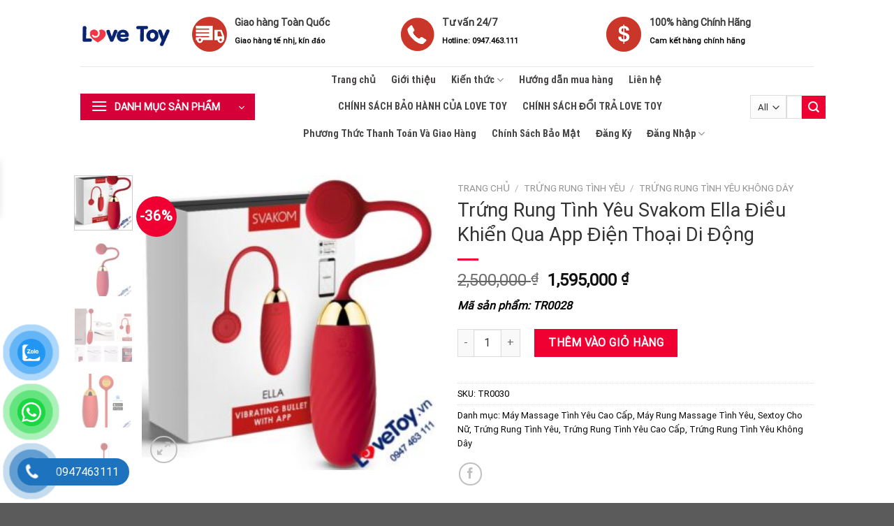

--- FILE ---
content_type: text/html; charset=UTF-8
request_url: https://lovetoy.vn/trung-rung-svakom-ella-dieu-khien-qua-app-dien-thoai-di-dong/
body_size: 63921
content:

<!DOCTYPE html>
<html lang="vi" prefix="og: https://ogp.me/ns#" class="loading-site no-js">
<head><script>if(navigator.userAgent.match(/MSIE|Internet Explorer/i)||navigator.userAgent.match(/Trident\/7\..*?rv:11/i)){var href=document.location.href;if(!href.match(/[?&]nowprocket/)){if(href.indexOf("?")==-1){if(href.indexOf("#")==-1){document.location.href=href+"?nowprocket=1"}else{document.location.href=href.replace("#","?nowprocket=1#")}}else{if(href.indexOf("#")==-1){document.location.href=href+"&nowprocket=1"}else{document.location.href=href.replace("#","&nowprocket=1#")}}}}</script><script>class RocketLazyLoadScripts{constructor(e){this.triggerEvents=e,this.eventOptions={passive:!0},this.userEventListener=this.triggerListener.bind(this),this.delayedScripts={normal:[],async:[],defer:[]},this.allJQueries=[]}_addUserInteractionListener(e){this.triggerEvents.forEach((t=>window.addEventListener(t,e.userEventListener,e.eventOptions)))}_removeUserInteractionListener(e){this.triggerEvents.forEach((t=>window.removeEventListener(t,e.userEventListener,e.eventOptions)))}triggerListener(){this._removeUserInteractionListener(this),this._loadEverythingNow()}async _loadEverythingNow(){this._delayEventListeners(),this._delayJQueryReady(this),this._handleDocumentWrite(),this._registerAllDelayedScripts(),this._preloadAllScripts(),await this._loadScriptsFromList(this.delayedScripts.normal),await this._loadScriptsFromList(this.delayedScripts.defer),await this._loadScriptsFromList(this.delayedScripts.async),await this._triggerDOMContentLoaded(),await this._triggerWindowLoad(),window.dispatchEvent(new Event("rocket-allScriptsLoaded"))}_registerAllDelayedScripts(){document.querySelectorAll("script[type=rocketlazyloadscript]").forEach((e=>{e.hasAttribute("src")?e.hasAttribute("async")&&!1!==e.async?this.delayedScripts.async.push(e):e.hasAttribute("defer")&&!1!==e.defer||"module"===e.getAttribute("data-rocket-type")?this.delayedScripts.defer.push(e):this.delayedScripts.normal.push(e):this.delayedScripts.normal.push(e)}))}async _transformScript(e){return await this._requestAnimFrame(),new Promise((t=>{const n=document.createElement("script");let i;[...e.attributes].forEach((e=>{let t=e.nodeName;"type"!==t&&("data-rocket-type"===t&&(t="type",i=e.nodeValue),n.setAttribute(t,e.nodeValue))})),e.hasAttribute("src")&&this._isValidScriptType(i)?(n.addEventListener("load",t),n.addEventListener("error",t)):(n.text=e.text,t()),e.parentNode.replaceChild(n,e)}))}_isValidScriptType(e){return!e||""===e||"string"==typeof e&&["text/javascript","text/x-javascript","text/ecmascript","text/jscript","application/javascript","application/x-javascript","application/ecmascript","application/jscript","module"].includes(e.toLowerCase())}async _loadScriptsFromList(e){const t=e.shift();return t?(await this._transformScript(t),this._loadScriptsFromList(e)):Promise.resolve()}_preloadAllScripts(){var e=document.createDocumentFragment();[...this.delayedScripts.normal,...this.delayedScripts.defer,...this.delayedScripts.async].forEach((t=>{const n=t.getAttribute("src");if(n){const t=document.createElement("link");t.href=n,t.rel="preload",t.as="script",e.appendChild(t)}})),document.head.appendChild(e)}_delayEventListeners(){let e={};function t(t,n){!function(t){function n(n){return e[t].eventsToRewrite.indexOf(n)>=0?"rocket-"+n:n}e[t]||(e[t]={originalFunctions:{add:t.addEventListener,remove:t.removeEventListener},eventsToRewrite:[]},t.addEventListener=function(){arguments[0]=n(arguments[0]),e[t].originalFunctions.add.apply(t,arguments)},t.removeEventListener=function(){arguments[0]=n(arguments[0]),e[t].originalFunctions.remove.apply(t,arguments)})}(t),e[t].eventsToRewrite.push(n)}function n(e,t){const n=e[t];Object.defineProperty(e,t,{get:n||function(){},set:n=>{e["rocket"+t]=n}})}t(document,"DOMContentLoaded"),t(window,"DOMContentLoaded"),t(window,"load"),t(window,"pageshow"),t(document,"readystatechange"),n(document,"onreadystatechange"),n(window,"onload"),n(window,"onpageshow")}_delayJQueryReady(e){let t=window.jQuery;Object.defineProperty(window,"jQuery",{get:()=>t,set(n){if(n&&n.fn&&!e.allJQueries.includes(n)){n.fn.ready=n.fn.init.prototype.ready=function(t){e.domReadyFired?t.bind(document)(n):document.addEventListener("rocket-DOMContentLoaded",(()=>t.bind(document)(n)))};const t=n.fn.on;n.fn.on=n.fn.init.prototype.on=function(){if(this[0]===window){function e(e){return e.split(" ").map((e=>"load"===e||0===e.indexOf("load.")?"rocket-jquery-load":e)).join(" ")}"string"==typeof arguments[0]||arguments[0]instanceof String?arguments[0]=e(arguments[0]):"object"==typeof arguments[0]&&Object.keys(arguments[0]).forEach((t=>{delete Object.assign(arguments[0],{[e(t)]:arguments[0][t]})[t]}))}return t.apply(this,arguments),this},e.allJQueries.push(n)}t=n}})}async _triggerDOMContentLoaded(){this.domReadyFired=!0,await this._requestAnimFrame(),document.dispatchEvent(new Event("rocket-DOMContentLoaded")),await this._requestAnimFrame(),window.dispatchEvent(new Event("rocket-DOMContentLoaded")),await this._requestAnimFrame(),document.dispatchEvent(new Event("rocket-readystatechange")),await this._requestAnimFrame(),document.rocketonreadystatechange&&document.rocketonreadystatechange()}async _triggerWindowLoad(){await this._requestAnimFrame(),window.dispatchEvent(new Event("rocket-load")),await this._requestAnimFrame(),window.rocketonload&&window.rocketonload(),await this._requestAnimFrame(),this.allJQueries.forEach((e=>e(window).trigger("rocket-jquery-load"))),window.dispatchEvent(new Event("rocket-pageshow")),await this._requestAnimFrame(),window.rocketonpageshow&&window.rocketonpageshow()}_handleDocumentWrite(){const e=new Map;document.write=document.writeln=function(t){const n=document.currentScript,i=document.createRange(),r=n.parentElement;let a=e.get(n);void 0===a&&(a=n.nextSibling,e.set(n,a));const o=document.createDocumentFragment();i.setStart(o,0),o.appendChild(i.createContextualFragment(t)),r.insertBefore(o,a)}}async _requestAnimFrame(){return new Promise((e=>requestAnimationFrame(e)))}static run(){const e=new RocketLazyLoadScripts(["keydown","mouseover","touchmove","touchstart","touchend","touchcancel","touchforcechange","wheel"]);e._addUserInteractionListener(e)}}RocketLazyLoadScripts.run();
</script>
	<meta charset="UTF-8" />
	<link rel="profile" href="http://gmpg.org/xfn/11" />
	<link rel="pingback" href="https://lovetoy.vn/xmlrpc.php" />

	<script type="rocketlazyloadscript">(function(html){html.className = html.className.replace(/\bno-js\b/,'js')})(document.documentElement);</script>
	<style>img:is([sizes="auto" i], [sizes^="auto," i]) { contain-intrinsic-size: 3000px 1500px }</style>
	<meta name="viewport" content="width=device-width, initial-scale=1, maximum-scale=1" />
<!-- Tối ưu hóa công cụ tìm kiếm bởi Rank Math - https://rankmath.com/ -->
<title>Trứng Rung Svakom Ella Điều Khiển Qua App Điện Thoại Di Động Của Mỹ</title><style id="rocket-critical-css">@-webkit-keyframes spin{0%{transform:rotate(0deg)}to{transform:rotate(1turn)}}@keyframes spin{0%{transform:rotate(0deg)}to{transform:rotate(1turn)}}@keyframes spin{from{transform:rotate(0deg)}to{transform:rotate(360deg)}}.mfp-hide{display:none!important}button::-moz-focus-inner{padding:0;border:0}div#review_form_wrapper{border-radius:5px;padding:20px;width:100%;max-width:590px;background:#fff;margin:0 auto;position:relative}#review_form_wrapper svg path{fill:currentColor;stroke-width:0}#review_form_wrapper svg{display:block;height:100%;overflow:visible;position:relative;width:100%}div#review_form_wrapper button.fancybox-button.fancybox-close-small{background:#000;border-radius:50%;-moz-border-radius:50%;-webkit-border-radius:50%;border:0;overflow:hidden;padding:0;color:#fff;width:25px;height:25px;top:5px;right:5px;position:absolute;outline:0;margin:0;min-height:inherit;line-height:inherit}div#review_form_wrapper span#reply-title{font-size:18px;font-weight:700;display:block;margin:0 0 20px 0}.woocommerce #review_form #respond textarea{height:77px;border:1px solid #ddd;border-top-left-radius:4px;border-top-right-radius:4px;padding:5px;resize:none;outline:none;display:block;width:100%;margin:0}#review_form .comment-form-rating{width:100%;-js-display:flex;display:-ms-flexbox;display:flex;-ms-flex-flow:row nowrap;flex-flow:row nowrap;-ms-flex-pack:justify;justify-content:space-between;margin:0 0 10px 0}#review_form .comment-form-rating label{width:150px;padding-right:10px;font-weight:700;margin:0 0 10px 0}#review_form .comment-form-rating p.stars{margin:0;-ms-flex:1;flex:1;-ms-flex-negative:1;-ms-flex-preferred-size:auto!important}#review_form .comment-form-rating p.stars a{font-size:14px;text-indent:inherit;width:20%;height:auto;float:left;text-align:center;color:#999!important;margin:0;font-family:inherit}#review_form .comment-form-rating p.stars a:before{position:relative;display:block;margin:0 auto 10px;content:"\e020";color:#999;font-size:24px}.woocommerce p.stars.selected a:not(.active)::before,#review_form .comment-form-rating p.stars.selected a:before{color:#fe9727}#review_form .comment-form-rating p.stars span{-js-display:flex;display:-ms-flexbox;display:flex;-ms-flex-flow:row nowrap;flex-flow:row nowrap;-ms-flex-pack:justify;width:100%}.form_row_reviews{margin:0 0 10px 0;-js-display:flex;display:-ms-flexbox;display:flex;-ms-flex-flow:row nowrap;flex-flow:row nowrap;-ms-flex-pack:justify;justify-content:space-between;width:100%}.form_row_reviews>p{width:33.333%;margin:0 0 5px 0}.woocommerce #review_form #respond input{border:1px solid #ddd;width:100%;border-radius:3px;-moz-border-radius:3px;-webkit-border-radius:3px;padding:5px;height:35px;outline:none}.form_row_reviews p.comment-form-author{padding-right:10px}.form_row_reviews p.comment-form-email{padding-left:10px}.woocommerce #review_form #respond p.form-submit{text-align:center}.woocommerce #review_form #respond p.form-submit input#submit{background-color:#03a0e2;color:#fff;border:0;width:auto;margin:0 auto;padding:0 30px;text-transform:uppercase;height:40px;min-height:inherit;line-height:inherit}.comment-form-comment{margin:0;position:relative}.wrap-attaddsend{background:#f7f7f7;padding:6px!important;overflow:hidden;margin:0 0 20px 0}span#countContent{float:right;color:#999;margin-top:5px}.review-attach{position:relative;float:left}span.btn-attach{color:#03a0e2;font-weight:700;padding:5px 0 5px 32px;display:block;background:transparent url(https://lovetoy.vn/wp-content/plugins/devvn-woocommerce-reviews/images/icon-image.png) no-repeat left center;background-size:25px auto;-moz-background-size:25px auto;-webkit-background-size:25px auto}ul.devvn_attach_view{list-style:none;margin:0;padding:0}.list_attach:after{content:"";display:table;clear:both}i.devvn-plus{font-style:normal;font-weight:900;font-size:35px;line-height:1}.list_attach span.devvn_insert_attach{width:80px;height:80px;text-align:center;display:inline-block;float:left;border:2px dashed #ccc;line-height:76px;font-size:25px;color:#ccc}.list_attach span.devvn_insert_attach{display:none}#review_form .comment-form-rating a:after{display:none}.theme-flatsome #review_form .comment-form-rating p.stars a:before{content:"\e005";font-family:"fl-icons"!important}#review_form .comment-form-rating p.stars a+a{border:0}#review_form .comment-form-rating p.stars a{position:relative;letter-spacing:normal}@media (min-width:850px){.theme-flatsome.single-product .comment-form{margin-left:0;margin-right:0}.theme-flatsome.single-product .comment-form>div{padding:0}}@media (max-width:600px){.list_attach span.devvn_insert_attach{width:60px;height:60px;line-height:56px}}@media (max-width:560px){.form_row_reviews{display:block}.form_row_reviews>p{width:100%;display:block;margin:0;padding:0!important}.form_row_reviews>p input{margin-bottom:5px;font-size:14px}span#countContent{font-size:14px}.review-attach{font-size:14px}#review_form .comment-form-rating{display:block}#review_form .comment-form-rating label{width:100%;font-size:14px;font-weight:400}#review_form .comment-form-rating p.stars a{font-size:10px}#review_form .comment-form-rating p.stars a:before{margin:0}#review_form .comment-form-rating p.stars{width:100%}}#mega_menu{position:absolute;top:100%;margin-top:0;left:0;width:100%;padding:0;background:#fff;border:1px solid #ddd;border-top:none;display:none}#mega_menu a{font-size:.9em}#mega_menu>li{background:#fff}#mega_menu>li>a{border-top:1px solid #ddd;font-size:.9em}.sf-menu{margin:0;padding:0;list-style:none;float:left;margin-bottom:1em}.sf-menu *{margin:0;padding:0;list-style:none}.sf-menu li{position:relative;background:#fff;white-space:nowrap}.sf-menu ul{position:absolute;display:none;top:100%;left:0;z-index:99;background:#fff;-webkit-box-shadow:2px 2px 6px rgba(0,0,0,.2);box-shadow:2px 2px 6px rgba(0,0,0,.2);min-width:12em}.sf-menu ul li{background:#fff}.sf-menu>li{float:left}.sf-menu a{display:block;position:relative;border-top:1px solid #dfeeff;padding:.55em 1em;text-decoration:none;zoom:1}.sf-arrows .sf-with-ul{padding-right:2.5em}.sf-arrows .sf-with-ul:after{content:'';position:absolute;top:50%;right:1em;margin-top:-3px;height:0;width:0;border:5px solid transparent;border-top-color:#5f5a5a}.sf-vertical{width:12em}.sf-vertical ul{left:100%;top:0}.sf-vertical>li{float:none}.sf-vertical li{width:100%}.sf-vertical.sf-arrows>li>.sf-with-ul:after{border-left-color:rgba(255,255,255,.5);margin-top:-5px;margin-right:-3px;border-color:transparent;border-left-color:#dfeeff;border-left-color:rgba(51,47,47,.5)}#wide-nav>.flex-row>.flex-left{width:25%;min-width:245px;margin-right:15px}#mega-menu-wrap{width:100%;background:#1d71ab;position:relative}#mega-menu-title{padding:10px 0 10px 15px;font-size:15px;font-family:"Roboto Condensed",sans-serif;font-weight:700;color:#fff}#mega-menu-title i{margin-right:9px}button.pswp__button{box-shadow:none!important;background-image:url(https://lovetoy.vn/wp-content/plugins/woocommerce/assets/css/photoswipe/default-skin/default-skin.png)!important}button.pswp__button,button.pswp__button--arrow--left::before,button.pswp__button--arrow--right::before{background-color:transparent!important}button.pswp__button--arrow--left,button.pswp__button--arrow--right{background-image:none!important}.pswp{display:none;position:absolute;width:100%;height:100%;left:0;top:0;overflow:hidden;-ms-touch-action:none;touch-action:none;z-index:1500;-webkit-text-size-adjust:100%;-webkit-backface-visibility:hidden;outline:0}.pswp *{-webkit-box-sizing:border-box;box-sizing:border-box}.pswp__bg{position:absolute;left:0;top:0;width:100%;height:100%;background:#000;opacity:0;-webkit-transform:translateZ(0);transform:translateZ(0);-webkit-backface-visibility:hidden;will-change:opacity}.pswp__scroll-wrap{position:absolute;left:0;top:0;width:100%;height:100%;overflow:hidden}.pswp__container{-ms-touch-action:none;touch-action:none;position:absolute;left:0;right:0;top:0;bottom:0}.pswp__container{-webkit-touch-callout:none}.pswp__bg{will-change:opacity}.pswp__container{-webkit-backface-visibility:hidden}.pswp__item{position:absolute;left:0;right:0;top:0;bottom:0;overflow:hidden}.pswp__button{width:44px;height:44px;position:relative;background:0 0;overflow:visible;-webkit-appearance:none;display:block;border:0;padding:0;margin:0;float:right;opacity:.75;-webkit-box-shadow:none;box-shadow:none}.pswp__button::-moz-focus-inner{padding:0;border:0}.pswp__button,.pswp__button--arrow--left:before,.pswp__button--arrow--right:before{background:url(https://lovetoy.vn/wp-content/plugins/woocommerce/assets/css/photoswipe/default-skin/default-skin.png) 0 0 no-repeat;background-size:264px 88px;width:44px;height:44px}.pswp__button--close{background-position:0 -44px}.pswp__button--zoom{display:none;background-position:-88px 0}.pswp__button--arrow--left,.pswp__button--arrow--right{background:0 0;top:50%;margin-top:-50px;width:70px;height:100px;position:absolute}.pswp__button--arrow--left{left:0}.pswp__button--arrow--right{right:0}.pswp__button--arrow--left:before,.pswp__button--arrow--right:before{content:'';top:35px;background-color:rgba(0,0,0,.3);height:30px;width:32px;position:absolute}.pswp__button--arrow--left:before{left:6px;background-position:-138px -44px}.pswp__button--arrow--right:before{right:6px;background-position:-94px -44px}.pswp__share-modal{display:block;background:rgba(0,0,0,.5);width:100%;height:100%;top:0;left:0;padding:10px;position:absolute;z-index:1600;opacity:0;-webkit-backface-visibility:hidden;will-change:opacity}.pswp__share-modal--hidden{display:none}.pswp__share-tooltip{z-index:1620;position:absolute;background:#fff;top:56px;border-radius:2px;display:block;width:auto;right:44px;-webkit-box-shadow:0 2px 5px rgba(0,0,0,.25);box-shadow:0 2px 5px rgba(0,0,0,.25);-webkit-transform:translateY(6px);-ms-transform:translateY(6px);transform:translateY(6px);-webkit-backface-visibility:hidden;will-change:transform}.pswp__counter{position:absolute;left:0;top:0;height:44px;font-size:13px;line-height:44px;color:#fff;opacity:.75;padding:0 10px}.pswp__caption{position:absolute;left:0;bottom:0;width:100%;min-height:44px}.pswp__caption__center{text-align:left;max-width:420px;margin:0 auto;font-size:13px;padding:10px;line-height:20px;color:#ccc}.pswp__preloader{width:44px;height:44px;position:absolute;top:0;left:50%;margin-left:-22px;opacity:0;will-change:opacity;direction:ltr}@media screen and (max-width:1024px){.pswp__preloader{position:relative;left:auto;top:auto;margin:0;float:right}}.pswp__ui{-webkit-font-smoothing:auto;visibility:visible;opacity:1;z-index:1550}.pswp__top-bar{position:absolute;left:0;top:0;height:44px;width:100%}.pswp__caption,.pswp__top-bar{-webkit-backface-visibility:hidden;will-change:opacity}.pswp__caption,.pswp__top-bar{background-color:rgba(0,0,0,.5)}.pswp__ui--hidden .pswp__button--arrow--left,.pswp__ui--hidden .pswp__button--arrow--right,.pswp__ui--hidden .pswp__caption,.pswp__ui--hidden .pswp__top-bar{opacity:.001}#button-contact-vr{position:fixed;bottom:0;z-index:99999}#button-contact-vr .button-contact{position:relative}#button-contact-vr .button-contact .phone-vr{position:relative;visibility:visible;background-color:transparent;width:90px;height:90px;z-index:11;-webkit-backface-visibility:hidden;-webkit-transform:translateZ(0);left:0;bottom:0;display:block}.phone-vr-circle-fill{width:65px;height:65px;top:12px;left:12px;position:absolute;box-shadow:0 0 0 0 #c31d1d;background-color:rgba(230,8,8,0.7);border-radius:50%;border:2px solid transparent;-webkit-animation:phone-vr-circle-fill 2.3s infinite ease-in-out;animation:phone-vr-circle-fill 2.3s infinite ease-in-out;-webkit-transform-origin:50% 50%;-ms-transform-origin:50% 50%;transform-origin:50% 50%;-webkit-animuiion:zoom 1.3s infinite;animation:zoom 1.3s infinite}.phone-vr-img-circle{background-color:#e60808;width:40px;height:40px;line-height:40px;top:25px;left:25px;position:absolute;border-radius:50%;display:flex;justify-content:center;-webkit-animation:phonering-alo-circle-img-anim 1s infinite ease-in-out;animation:phone-vr-circle-fill 1s infinite ease-in-out}.phone-vr-img-circle a{display:block;line-height:37px}.phone-vr-img-circle img{max-height:25px;max-width:27px;position:absolute;top:50%;left:50%;transform:translate(-50%,-50%);-moz-transform:translate(-50%,-50%);-webkit-transform:translate(-50%,-50%);-o-transform:translate(-50%,-50%)}@-webkit-keyframes phone-vr-circle-fill{0%{-webkit-transform:rotate(0) scale(1) skew(1deg)}10%{-webkit-transform:rotate(-25deg) scale(1) skew(1deg)}20%{-webkit-transform:rotate(25deg) scale(1) skew(1deg)}30%{-webkit-transform:rotate(-25deg) scale(1) skew(1deg)}40%{-webkit-transform:rotate(25deg) scale(1) skew(1deg)}50%{-webkit-transform:rotate(0) scale(1) skew(1deg)}100%{-webkit-transform:rotate(0) scale(1) skew(1deg)}}@-webkit-keyframes zoom{0%{transform:scale(.9)}70%{transform:scale(1);box-shadow:0 0 0 15px transparent}100%{transform:scale(.9);box-shadow:0 0 0 0 transparent}}@keyframes zoom{0%{transform:scale(.9)}70%{transform:scale(1);box-shadow:0 0 0 15px transparent}100%{transform:scale(.9);box-shadow:0 0 0 0 transparent}}.phone-bar a{position:fixed;bottom:25px;left:30px;z-index:-1;color:#fff;font-size:16px;padding:8px 15px 7px 50px;border-radius:100px;white-space:nowrap}#zalo-vr .phone-vr-circle-fill{box-shadow:0 0 0 0 #2196F3;background-color:rgba(33,150,243,0.7)}#zalo-vr .phone-vr-img-circle{background-color:#2196F3}@font-face{font-family:'Woo-Side-Cart';src:url(https://lovetoy.vn/wp-content/plugins/side-cart-woocommerce/assets/css/fonts/Woo-Side-Cart.eot?le17z4);src:url(https://lovetoy.vn/wp-content/plugins/side-cart-woocommerce/assets/css/fonts/Woo-Side-Cart.eot?le17z4#iefix) format('embedded-opentype'),url(https://lovetoy.vn/wp-content/plugins/side-cart-woocommerce/assets/css/fonts/Woo-Side-Cart.ttf?le17z4) format('truetype'),url(https://lovetoy.vn/wp-content/plugins/side-cart-woocommerce/assets/css/fonts/Woo-Side-Cart.woff?le17z4) format('woff'),url(https://lovetoy.vn/wp-content/plugins/side-cart-woocommerce/assets/css/fonts/Woo-Side-Cart.svg?le17z4#Woo-Side-Cart) format('svg');font-weight:normal;font-style:normal;font-display:swap}[class*=" xoo-wsc-icon-"]{font-family:'Woo-Side-Cart'!important;speak:never;font-style:normal;font-weight:normal;font-variant:normal;text-transform:none;line-height:1;-webkit-font-smoothing:antialiased;-moz-osx-font-smoothing:grayscale}.xoo-wsc-icon-bag2:before{content:"\e910"}.xoo-wsc-icon-basket1:before{content:"\e904"}.xoo-wsc-icon-cross:before{content:"\e909"}.xoo-wsc-container{position:fixed;background-color:#fff;z-index:999999;display:flex;flex-direction:column;width:90%}.xoo-wsc-modal *{box-sizing:border-box}.xoo-wsc-body{flex-grow:1;overflow:auto}.xoo-wsc-loading .xoo-wsc-loader{display:block}span.xoo-wsc-loader{display:none;position:absolute;left:0;right:0;top:0;bottom:0;opacity:0.5;background-color:#eee}.xoo-wsc-basket{padding:10px;border-radius:14px;margin:10px;z-index:9999999;position:fixed;display:none}.xoo-wsc-items-count{border-radius:50%;position:absolute;font-size:13px;width:28px;height:28px;line-height:28px;text-align:center;overflow:hidden}.xoo-wsc-bki{font-size:30px}.xoo-wsc-notice-container{z-index:2;position:absolute;top:0;left:0;right:0;display:none}ul.xoo-wsc-notices{margin:0;list-style-type:none;padding:0}.xoo-wscb-icon{font-size:37px}.xoo-wscb-count{position:absolute;z-index:1;background-color:transparent;font-size:15px;height:45px;line-height:45px;text-align:center;left:0;right:0}.xoo-wsc-header{padding:15px;color:#000}span.xoo-wsch-close{position:absolute}span.xoo-wsch-text{margin-left:8px}.xoo-wsch-top{align-items:center}.xoo-wsch-top .xoo-wsch-basket{display:table;position:relative}.xoo-wsch-top{display:flex;margin:0 auto}.xoo-wsc-ft-buttons-cont{display:grid;text-align:center;grid-column-gap:10px;grid-row-gap:10px}a.xoo-wsc-ft-btn{display:flex;align-items:center;justify-content:center}.xoo-wsc-ft-buttons-cont a.xoo-wsc-ft-btn:only-child{grid-column:1/-1}.xoo-wsc-empty-cart{padding:30px;display:flex;flex-direction:column;align-items:center}.xoo-wsc-empty-cart>*{margin-bottom:20px}@font-face{font-family:'fl-icons';font-display:swap;src:url(https://lovetoy.vn/wp-content/themes/flatsome/assets/css/icons/fl-icons.eot);src:url(https://lovetoy.vn/wp-content/themes/flatsome/assets/css/icons/fl-icons.eot#iefix) format("embedded-opentype"),url(https://lovetoy.vn/wp-content/themes/flatsome/assets/css/icons/fl-icons.woff2) format("woff2"),url(https://lovetoy.vn/wp-content/themes/flatsome/assets/css/icons/fl-icons.ttf) format("truetype"),url(https://lovetoy.vn/wp-content/themes/flatsome/assets/css/icons/fl-icons.woff) format("woff"),url(https://lovetoy.vn/wp-content/themes/flatsome/assets/css/icons/fl-icons.svg#fl-icons) format("svg")}html{font-family:sans-serif;-ms-text-size-adjust:100%;-webkit-text-size-adjust:100%}body{margin:0}aside,figure,header,main,nav{display:block}a{background-color:transparent}strong{font-weight:inherit}strong{font-weight:bolder}small{font-size:80%;display:inline-block}img{border-style:none}svg:not(:root){overflow:hidden}button,input,select,textarea{font:inherit}button,input,select{overflow:visible}button,select{text-transform:none}button,html [type="button"],[type="submit"]{-webkit-appearance:button}button::-moz-focus-inner,input::-moz-focus-inner{border:0;padding:0}button:-moz-focusring,input:-moz-focusring{outline:1px dotted ButtonText}textarea{overflow:auto}[type="checkbox"]{-webkit-box-sizing:border-box;box-sizing:border-box;padding:0}[type="number"]::-webkit-inner-spin-button,[type="number"]::-webkit-outer-spin-button{height:auto}[type="search"]{-webkit-appearance:textfield}[type="search"]::-webkit-search-cancel-button,[type="search"]::-webkit-search-decoration{-webkit-appearance:none}*,*:before,*:after{-webkit-box-sizing:border-box;box-sizing:border-box}html{-webkit-box-sizing:border-box;box-sizing:border-box;background-attachment:fixed}body{color:#777;scroll-behavior:smooth;-webkit-font-smoothing:antialiased;-moz-osx-font-smoothing:grayscale}img{max-width:100%;height:auto;display:inline-block;vertical-align:middle}figure{margin:0}p:empty{display:none}a,button,input{-ms-touch-action:manipulation;touch-action:manipulation}ins{text-decoration:none}.col{position:relative;margin:0;padding:0 15px 30px;width:100%}.col-fit{-webkit-box-flex:1;-ms-flex:1;flex:1}.col-inner{position:relative;margin-left:auto;margin-right:auto;width:100%;background-position:50% 50%;background-size:cover;background-repeat:no-repeat;-webkit-box-flex:1;-ms-flex:1 0 auto;flex:1 0 auto}@media screen and (min-width:850px){.col:first-child .col-inner{margin-left:auto;margin-right:0}.col+.col .col-inner{margin-right:auto;margin-left:0}}@media screen and (min-width:850px){.large-col-first{-webkit-box-ordinal-group:0;-ms-flex-order:-1;order:-1}}@media screen and (max-width:849px){.col{padding-bottom:30px}}@media screen and (min-width:850px){.row-divided>.col+.col:not(.large-12){border-left:1px solid #ececec}}.small-12{max-width:100%;-ms-flex-preferred-size:100%;flex-basis:100%}.small-columns-4 .flickity-slider>.col{max-width:25%;-ms-flex-preferred-size:25%;flex-basis:25%}@media screen and (min-width:550px){.medium-4{max-width:33.33333%;-ms-flex-preferred-size:33.33333%;flex-basis:33.33333%}}@media screen and (min-width:850px){.large-2{max-width:16.66667%;-ms-flex-preferred-size:16.66667%;flex-basis:16.66667%}.large-4{max-width:33.33333%;-ms-flex-preferred-size:33.33333%;flex-basis:33.33333%}.large-6{max-width:50%;-ms-flex-preferred-size:50%;flex-basis:50%}.large-10{max-width:83.33333%;-ms-flex-preferred-size:83.33333%;flex-basis:83.33333%}}body,.container,.row{width:100%;margin-left:auto;margin-right:auto}.container{padding-left:15px;padding-right:15px}.container,.row{max-width:1080px}.row.row-collapse{max-width:1050px}.row.row-small{max-width:1065px}.row.row-large{max-width:1110px}.flex-row{-js-display:flex;display:-webkit-box;display:-ms-flexbox;display:flex;-webkit-box-orient:horizontal;-webkit-box-direction:normal;-ms-flex-flow:row nowrap;flex-flow:row nowrap;-webkit-box-align:center;-ms-flex-align:center;align-items:center;-webkit-box-pack:justify;-ms-flex-pack:justify;justify-content:space-between;width:100%}.header .flex-row{height:100%}.flex-col{max-height:100%}.flex-grow{-webkit-box-flex:1;-ms-flex:1;flex:1;-ms-flex-negative:1;-ms-flex-preferred-size:auto!important}.flex-center{margin:0 auto}.flex-left{margin-right:auto}.flex-right{margin-left:auto}.flex-has-center>.flex-row>.flex-col:not(.flex-center){-webkit-box-flex:1;-ms-flex:1;flex:1}@media (min-width:850px){.col2-set{-js-display:flex;display:-webkit-box;display:-ms-flexbox;display:flex}.col2-set>div+div{padding-left:30px}}.row{width:100%;-js-display:flex;display:-webkit-box;display:-ms-flexbox;display:flex;-webkit-box-orient:horizontal;-webkit-box-direction:normal;-ms-flex-flow:row wrap;flex-flow:row wrap}.row>div:not(.col):not([class^="col-"]){width:100%!important}.row .row:not(.row-collapse),.lightbox-content .row:not(.row-collapse){padding-left:0;padding-right:0;margin-left:-15px;margin-right:-15px;width:auto}.row-collapse{padding:0}.row-collapse>.col{padding:0!important}.row .row-small:not(.row-collapse){margin-left:-10px;margin-right:-10px;margin-bottom:0}.row-small>.flickity-viewport>.flickity-slider>.col,.row-small>.col{padding:0 9.8px 19.6px;margin-bottom:0}@media screen and (min-width:850px){.row-large{padding-left:0;padding-right:0}.row-large>.col{padding:0 30px 30px;margin-bottom:0}}.nav-dropdown{position:absolute;min-width:260px;max-height:0;z-index:9;padding:20px 0 20px;opacity:0;margin:0;color:#777;background-color:#fff;text-align:left;display:table;left:-99999px}.nav-dropdown:after{visibility:hidden;display:block;content:"";clear:both;height:0}.nav-dropdown-has-arrow li.has-dropdown:after,.nav-dropdown-has-arrow li.has-dropdown:before{bottom:-2px;z-index:10;opacity:0;left:50%;border:solid transparent;content:'';height:0;width:0;position:absolute}.nav-dropdown-has-arrow li.has-dropdown:after{border-color:rgba(221,221,221,0);border-bottom-color:#fff;border-width:8px;margin-left:-8px}.nav-dropdown-has-arrow li.has-dropdown:before{z-index:-999;border-width:11px;margin-left:-11px}.nav-dropdown-has-shadow .nav-dropdown{-webkit-box-shadow:1px 1px 15px rgba(0,0,0,0.15);box-shadow:1px 1px 15px rgba(0,0,0,0.15)}.nav-dropdown-has-arrow.nav-dropdown-has-border li.has-dropdown:before{border-bottom-color:#ddd}.nav-dropdown-has-border .nav-dropdown{border:2px solid #ddd}.nav p{margin:0;padding-bottom:0}.nav,.nav ul:not(.nav-dropdown){margin:0;padding:0}.nav>li>button{margin-bottom:0}.nav{width:100%;position:relative;display:inline-block;display:-webkit-box;display:-ms-flexbox;display:flex;-webkit-box-orient:horizontal;-webkit-box-direction:normal;-ms-flex-flow:row wrap;flex-flow:row wrap;-webkit-box-align:center;-ms-flex-align:center;align-items:center}.nav>li{display:inline-block;list-style:none;margin:0;padding:0;position:relative;margin:0 7px}.nav>li>a{padding:10px 0;display:inline-block;display:-webkit-inline-box;display:-ms-inline-flexbox;display:inline-flex;-ms-flex-wrap:wrap;flex-wrap:wrap;-webkit-box-align:center;-ms-flex-align:center;align-items:center}.nav-center{-webkit-box-pack:center;-ms-flex-pack:center;justify-content:center}.nav-left{-webkit-box-pack:start;-ms-flex-pack:start;justify-content:flex-start}.nav-right{-webkit-box-pack:end;-ms-flex-pack:end;justify-content:flex-end}.nav>li>a{color:rgba(102,102,102,0.85)}.nav li:first-child{margin-left:0!important}.nav li:last-child{margin-right:0!important}.nav-uppercase>li>a{letter-spacing:.02em;text-transform:uppercase;font-weight:bolder}li.html form,li.html select,li.html input{margin:0}.toggle{height:auto;width:45px;line-height:1;-webkit-box-shadow:none!important;box-shadow:none!important;padding:0;color:currentColor;opacity:.6;margin:0 5px 0 0}.toggle i{font-size:1.8em}.active>.toggle{-webkit-transform:rotate(-180deg);-ms-transform:rotate(-180deg);transform:rotate(-180deg)}.active>ul.children{display:block!important}.widget .toggle{width:1em;min-height:1em;margin:0 0 0 5px}.widget .toggle i{top:1px;font-size:1.2em}.nav.nav-vertical{-webkit-box-orient:vertical;-webkit-box-direction:normal;-ms-flex-flow:column;flex-flow:column}.nav.nav-vertical li{list-style:none;margin:0;width:100%}.nav-vertical li li{font-size:1em;padding-left:.5em}.nav-vertical>li{display:-webkit-box;display:-ms-flexbox;display:flex;-webkit-box-orient:horizontal;-webkit-box-direction:normal;-ms-flex-flow:row wrap;flex-flow:row wrap;-webkit-box-align:center;-ms-flex-align:center;align-items:center}.nav-vertical>li ul{width:100%}.nav-vertical>li>ul>li a,.nav-vertical>li>a{display:-webkit-box;display:-ms-flexbox;display:flex;-webkit-box-align:center;-ms-flex-align:center;align-items:center;width:auto;-webkit-box-flex:1;-ms-flex-positive:1;flex-grow:1}.nav-vertical>li>ul li a{color:#666}.nav-vertical>li>ul{margin:0 0 2em;padding-left:1em}.nav .children{position:fixed;opacity:0;left:-99999px;-webkit-transform:translateX(-10px);-ms-transform:translateX(-10px);transform:translateX(-10px)}.nav-sidebar.nav-vertical>li+li{border-top:1px solid #ececec}.nav-vertical>li+li{border-top:1px solid #ececec}.badge-container{margin:30px 0 0 0}.badge{display:table;z-index:20;height:2.8em;width:2.8em;-webkit-backface-visibility:hidden;backface-visibility:hidden}.badge-inner{display:table-cell;vertical-align:middle;text-align:center;width:100%;height:100%;background-color:#446084;line-height:.85;color:#fff;font-weight:bolder;padding:2px;white-space:nowrap}.badge-circle{margin-left:-.4em}.badge-circle .badge-inner{border-radius:999px}.button,button,input[type='submit'],input[type='button']{position:relative;display:inline-block;background-color:transparent;text-transform:uppercase;font-size:.97em;letter-spacing:.03em;font-weight:bolder;text-align:center;color:currentColor;text-decoration:none;border:1px solid transparent;vertical-align:middle;border-radius:0;margin-top:0;margin-right:1em;text-shadow:none;line-height:2.4em;min-height:2.5em;padding:0 1.2em;max-width:100%;text-rendering:optimizeLegibility;-webkit-box-sizing:border-box;box-sizing:border-box}.button.is-outline{line-height:2.19em}.button,input[type='submit'],input[type='button'].button{color:#fff;background-color:#446084;background-color:var(--primary-color);border-color:rgba(0,0,0,0.05)}.button.is-outline{border:2px solid currentColor;background-color:transparent}.is-form,input[type='button'].is-form{overflow:hidden;position:relative;background-color:#f9f9f9;text-shadow:1px 1px 1px #fff;color:#666;border:1px solid #ddd;text-transform:none;font-weight:normal}.is-outline{color:silver}input[type='submit'],input[type='submit'],.primary{background-color:#446084}.secondary,.button.alt{background-color:#d26e4b}.text-right .button:last-of-type{margin-right:0!important}.header-button{display:inline-block}.header-button .button{margin:0}.flex-col button,.flex-col .button,.flex-col input{margin-bottom:0}.is-divider{height:3px;display:block;background-color:rgba(0,0,0,0.1);margin:1em 0 1em;width:100%;max-width:30px}.widget .is-divider{margin-top:.66em}form{margin-bottom:0}input[type='email'],input[type='search'],input[type='number'],input[type='text'],input[type='password'],textarea,select{-webkit-box-sizing:border-box;box-sizing:border-box;border:1px solid #ddd;padding:0 .75em;height:2.507em;font-size:.97em;border-radius:0;max-width:100%;width:100%;vertical-align:middle;background-color:#fff;color:#333;-webkit-box-shadow:inset 0 1px 2px rgba(0,0,0,0.1);box-shadow:inset 0 1px 2px rgba(0,0,0,0.1)}input[type='email'],input[type='search'],input[type='number'],input[type='text'],textarea{-webkit-appearance:none;-moz-appearance:none;appearance:none}textarea{padding-top:0.7em;min-height:120px}label{font-weight:bold;display:block;font-size:.9em;margin-bottom:0.4em}input[type='checkbox']{display:inline;margin-right:10px;font-size:16px}select{-webkit-box-shadow:inset 0 -1.4em 1em 0 rgba(0,0,0,0.02);box-shadow:inset 0 -1.4em 1em 0 rgba(0,0,0,0.02);background-color:#fff;-webkit-appearance:none;-moz-appearance:none;background-image:url("data:image/svg+xml;charset=utf8, %3Csvg xmlns='http://www.w3.org/2000/svg' width='24' height='24' viewBox='0 0 24 24' fill='none' stroke='%23333' stroke-width='2' stroke-linecap='round' stroke-linejoin='round' class='feather feather-chevron-down'%3E%3Cpolyline points='6 9 12 15 18 9'%3E%3C/polyline%3E%3C/svg%3E");background-position:right .45em top 50%;background-repeat:no-repeat;padding-right:1.4em;background-size:auto 16px;border-radius:0;display:block}select.resize-select{width:55px}@media screen and (-ms-high-contrast:active),(-ms-high-contrast:none){select::-ms-expand{display:none}}.icon-box .icon-box-img{margin-bottom:1em;max-width:100%;position:relative}.icon-box-img img{padding-top:.2em;width:100%}.icon-box-left{-js-display:flex;display:-webkit-box;display:-ms-flexbox;display:flex;-webkit-box-orient:horizontal;-webkit-box-direction:normal;-ms-flex-flow:row wrap;flex-flow:row wrap;width:100%}.icon-box-left .icon-box-img{-webkit-box-flex:0;-ms-flex:0 0 auto;flex:0 0 auto;margin-bottom:0;max-width:200px}.icon-box-left .icon-box-text{-webkit-box-flex:1;-ms-flex:1 1 0px;flex:1 1 0px}.icon-box-left .icon-box-img+.icon-box-text{padding-left:1em}i[class^="icon-"]{font-family:'fl-icons'!important;font-display:block;speak:none!important;margin:0;padding:0;display:inline-block;font-style:normal!important;font-weight:normal!important;font-variant:normal!important;text-transform:none!important;position:relative;line-height:1.2}button i,.button i{vertical-align:middle;top:-1.5px}.button.icon{margin-left:.12em;margin-right:.12em;min-width:2.5em;padding-left:.6em;padding-right:.6em;display:inline-block}.button.icon i{font-size:1.2em}.button.icon.is-small{border-width:1px}.button.icon.is-small i{top:-1px}.button.icon.circle{padding-left:0;padding-right:0}.button.icon.circle>i{margin:0 8px}.button.icon.circle>i:only-child{margin:0}img{opacity:1}.image-tools{padding:10px;position:absolute}.image-tools a:last-child{margin-bottom:0}.image-tools a.button{display:block}.image-tools.bottom.left{padding-top:0;padding-right:0}.image-tools.top.right{padding-bottom:0;padding-left:0}@media only screen and (max-device-width:1024px){.image-tools{opacity:1!important;padding:5px}}.lightbox-content{background-color:#fff;max-width:875px;margin:0 auto;-webkit-transform:translateZ(0);transform:translateZ(0);-webkit-box-shadow:3px 3px 20px 0 rgba(0,0,0,0.15);box-shadow:3px 3px 20px 0 rgba(0,0,0,0.15);position:relative}.lightbox-content .lightbox-inner{padding:30px 20px}.pswp__bg{background-color:rgba(0,0,0,0.6)}@media (min-width:549px){.pswp__top-bar{background-color:transparent!important}}.pswp__item{opacity:0}.pswp__caption__center{text-align:center}.mfp-hide{display:none!important}.loading-spin{position:relative}.loading-spin{content:'';margin:0px auto;font-size:10px;text-indent:-9999em;border-top:3px solid rgba(0,0,0,0.1)!important;border-right:3px solid rgba(0,0,0,0.1)!important;border-bottom:3px solid rgba(0,0,0,0.1)!important;opacity:.8;border-left:3px solid #446084;-webkit-animation:spin .6s infinite linear;animation:spin .6s infinite linear;border-radius:50%;width:30px;height:30px}.loading-spin{border-radius:50%;width:30px;height:30px}@-webkit-keyframes spin{0%{-webkit-transform:rotate(0deg);transform:rotate(0deg)}100%{-webkit-transform:rotate(360deg);transform:rotate(360deg)}}@keyframes spin{0%{-webkit-transform:rotate(0deg);transform:rotate(0deg)}100%{-webkit-transform:rotate(360deg);transform:rotate(360deg)}}.slider,.row-slider{position:relative;scrollbar-width:none}.slider::-webkit-scrollbar,.row-slider::-webkit-scrollbar{width:0px!important;height:0px!important}.slider>div:not(.col){width:100%}.flickity-slider>div:not(.col){width:100%!important;padding:0;margin:0}.flickity-enabled{position:relative}.flickity-viewport{overflow:hidden;position:relative;height:100%;width:100%}.flickity-slider{position:absolute;width:100%;height:100%}.flickity-prev-next-button{position:absolute;top:40%;bottom:40%;background-color:transparent;margin:0;padding:0;width:36px;color:#111;border:none;opacity:0}.flickity-prev-next-button.next{-webkit-transform:translateX(-20%);-ms-transform:translateX(-20%);transform:translateX(-20%);right:2%}.flickity-prev-next-button.previous{-webkit-transform:translateX(20%);-ms-transform:translateX(20%);transform:translateX(20%);left:2%}.flickity-prev-next-button svg{position:absolute;padding:5px;left:50%;top:50%;width:100%;max-width:100%;padding:20%;max-height:100%;height:auto;-webkit-transform:translate(-50%,-50%);-ms-transform:translate(-50%,-50%);transform:translate(-50%,-50%)}.flickity-prev-next-button svg,.flickity-prev-next-button .arrow{border-color:currentColor;fill:currentColor}table{width:100%;margin-bottom:1em;border-color:#ececec;border-spacing:0}td{padding:.5em;text-align:left;border-bottom:1px solid #ececec;line-height:1.3;font-size:.9em}td{color:#666}td:first-child{padding-left:0}td:last-child{padding-right:0}td p{margin:.5em 0}label{color:#222}a{color:#334862;text-decoration:none}a.plain{color:currentColor}ul{list-style:disc}ul{margin-top:0;padding:0}ul ul{margin:1.5em 0 1.5em 3em}li{margin-bottom:.6em}.entry-summary ul li{margin-left:1.3em}.button,button,input,textarea,select{margin-bottom:1em}form,figure,p,ul{margin-bottom:1.3em}form p{margin-bottom:.5em}body{line-height:1.6}h1,h3{color:#555;width:100%;margin-top:0;margin-bottom:.5em;text-rendering:optimizeSpeed}h1{font-size:1.7em;line-height:1.3}h3{font-size:1.25em}@media (max-width:549px){h1{font-size:1.4em}h3{font-size:1em}}p{margin-top:0}.uppercase,span.widget-title{line-height:1.05;letter-spacing:.05em;text-transform:uppercase}span.widget-title{font-size:1em;font-weight:600}.is-normal{font-weight:normal}.uppercase{line-height:1.2;text-transform:uppercase}.is-larger{font-size:1.3em}.is-small,.is-small.button{font-size:.8em}.is-xsmall{font-size:.7em}@media (max-width:549px){.is-larger{font-size:1.2em}}.nav>li>a{font-size:.8em}.nav>li.html{font-size:.85em}.nav-size-medium>li>a{font-size:.9em}.nav-spacing-large>li{margin:0 11px}.container:after,.row:after{content:"";display:table;clear:both}@media (max-width:549px){.hide-for-small{display:none!important}}@media (min-width:850px){.show-for-medium{display:none!important}}@media (max-width:849px){.hide-for-medium{display:none!important}}.full-width{width:100%!important;max-width:100%!important;padding-left:0!important;padding-right:0!important;display:block}.mb-0{margin-bottom:0!important}.mb-half{margin-bottom:15px}.mb-half:last-child{margin-bottom:0}.pb-0{padding-bottom:0!important}.last-reset *:last-child{margin-bottom:0}.text-left{text-align:left}.text-right{text-align:right}.relative{position:relative!important}.absolute{position:absolute!important}.fixed{position:fixed!important;z-index:12}.top{top:0}.right{right:0}.left{left:0}.bottom{bottom:0}.fill{position:absolute;top:0;left:0;height:100%;right:0;bottom:0;padding:0!important;margin:0!important}.circle{border-radius:999px!important;-o-object-fit:cover;object-fit:cover}.round{border-radius:5px}.z-1{z-index:21}.z-3{z-index:23}.z-top{z-index:9995}.no-scrollbar{-ms-overflow-style:-ms-autohiding-scrollbar;scrollbar-width:none}.no-scrollbar::-webkit-scrollbar{width:0px!important;height:0px!important}.screen-reader-text{clip:rect(1px,1px,1px,1px);position:absolute!important;height:1px;width:1px;overflow:hidden}.show-on-hover{opacity:0;-webkit-filter:blur(0);filter:blur(0)}.button.tooltip{opacity:1}.nav-dark .nav>li>a{color:rgba(255,255,255,0.8)}.nav-dark .nav>li.html{color:#fff}html{overflow-x:hidden}@media (max-width:849px){body{overflow-x:hidden}}#wrapper,#main{background-color:#fff;position:relative}.header,.header-wrapper{width:100%;z-index:30;position:relative;background-size:cover;background-position:50% 0}.header-bg-color{background-color:rgba(255,255,255,0.9)}.header-bottom{display:-webkit-box;display:-ms-flexbox;display:flex;-webkit-box-align:center;-ms-flex-align:center;align-items:center;-ms-flex-wrap:no-wrap;flex-wrap:no-wrap}.header-bg-image,.header-bg-color{background-position:50% 0}.header-main{z-index:10;position:relative}.header-bottom{z-index:9;position:relative;min-height:35px}.top-divider{margin-bottom:-1px;border-top:1px solid currentColor;opacity:0.1}.header-block{width:100%;min-height:15px}.widget{margin-bottom:1.5em}.widget ul{margin:0}.widget li{list-style:none}.widget>ul>li{list-style:none;margin-bottom:.3em;text-align:left;margin:0}.widget>ul>li li{list-style:none}.widget>ul>li>a{display:inline-block;padding:6px 0;-webkit-box-flex:1;-ms-flex:1;flex:1}.widget>ul>li:before{font-family:'fl-icons';display:inline-block;opacity:.6;margin-right:6px}.widget>ul>li li>a{font-size:.9em;padding:3px 0;display:inline-block}.widget>ul>li+li{border-top:1px solid #ececec}.widget>ul>li ul{border-left:1px solid #ddd;margin:0 0 10px 3px;padding-left:15px;width:100%;display:none}.widget>ul>li ul li{border:0;margin:0}.widget>ul>li.has-child{display:-webkit-box;display:-ms-flexbox;display:flex;-webkit-box-orient:horizontal;-webkit-box-direction:normal;-ms-flex-flow:row wrap;flex-flow:row wrap;-webkit-box-align:center;-ms-flex-align:center;align-items:center}.widget .current-cat>a{color:#000;font-weight:bolder}.breadcrumbs{color:#222;font-weight:bold;letter-spacing:0;padding:0}.product-info .breadcrumbs{font-size:.85em;margin:0 0 .5em}.breadcrumbs .divider{position:relative;top:0;opacity:.35;margin:0 .3em;font-weight:300}.breadcrumbs a{color:rgba(102,102,102,0.7);font-weight:normal}.breadcrumbs a:first-of-type{margin-left:0}@media (min-width:850px){.comment-form{display:-webkit-box;display:-ms-flexbox;display:flex;-webkit-box-orient:horizontal;-webkit-box-direction:normal;-ms-flex-flow:row wrap;flex-flow:row wrap;margin-left:-15px;margin-right:-15px}.comment-form>div{padding:0 15px;width:100%}.comment-form>p{padding:0 15px;width:100%}.comment-form p.comment-form-author,.comment-form p.comment-form-email{-webkit-box-flex:1;-ms-flex:1;flex:1}}#comments .comment-respond{background-color:rgba(0,0,0,0.05);margin-top:15px;padding:15px 25px 0}#comments .comment-respond .comment-reply-title{font-size:1.2em}#comments .comment-respond small{text-transform:uppercase;margin-left:10px;font-size:.6em}html{background-color:#5b5b5b}.back-to-top{margin:0;opacity:0;bottom:20px;right:20px;-webkit-transform:translateY(30%);-ms-transform:translateY(30%);transform:translateY(30%)}.logo{line-height:1;margin:0}.logo a{text-decoration:none;display:block;color:#446084;font-size:32px;text-transform:uppercase;font-weight:bolder;margin:0}.logo img{display:block;width:auto}.header-logo-dark{display:none!important}.logo-left .logo{margin-left:0;margin-right:30px}@media screen and (max-width:849px){.header-inner .nav{-ms-flex-wrap:nowrap;flex-wrap:nowrap}.medium-logo-center .flex-left{-webkit-box-ordinal-group:2;-ms-flex-order:1;order:1;-webkit-box-flex:1;-ms-flex:1 1 0px;flex:1 1 0}.medium-logo-center .logo{-webkit-box-ordinal-group:3;-ms-flex-order:2;order:2;text-align:center;margin:0 15px}.medium-logo-center .logo img{margin:0 auto}.medium-logo-center .flex-right{-webkit-box-flex:1;-ms-flex:1 1 0px;flex:1 1 0;-webkit-box-ordinal-group:4;-ms-flex-order:3;order:3}}.next-prev-thumbs li{position:relative;display:inline-block;margin:0 1px 0!important}.next-prev-thumbs li .button{margin-bottom:0}.next-prev-thumbs .nav-dropdown{padding:2px;width:90px;min-width:90px}.searchform-wrapper form{margin-bottom:0}.mobile-nav>.search-form{padding:5px 0;width:100%}.searchform-wrapper:not(.form-flat) .submit-button{border-top-left-radius:0!important;border-bottom-left-radius:0!important}.searchform{position:relative}.searchform .button.icon{margin:0}.searchform .button.icon i{font-size:1.2em}.searchform-wrapper{width:100%}.searchform-wrapper .autocomplete-suggestions{overflow-y:scroll;-webkit-overflow-scrolling:touch;max-height:50vh;overflow-y:auto}.header .search-form .autocomplete-suggestions{max-height:80vh}.header .search-form .live-search-results{text-align:left;color:#111;top:105%;-webkit-box-shadow:0 0 10px 0 rgba(0,0,0,0.1);box-shadow:0 0 10px 0 rgba(0,0,0,0.1);left:0;right:0;background-color:rgba(255,255,255,0.95);position:absolute}.icon-menu:before{content:"\e800"}.icon-angle-right:before{content:"\f105"}.icon-angle-up:before{content:"\f106"}.icon-angle-down:before{content:"\f107"}.icon-search:before{content:"\e012"}.icon-expand:before{content:"\e015"}.stars a{font-size:16px;margin-left:-10px;display:inline-block;color:transparent!important;overflow:hidden;font-family:'fl-icons'}.stars a+a{margin-left:.3em;border-left:1px solid #ececec}.stars a.active:after{color:#d26e4b}.stars a:after{color:#ddd;content:'\e005'}.stars a.star-2:after{content:'\e005\e005'}.stars a.star-3:after{content:'\e005\e005\e005'}.stars a.star-4:after{content:'\e005\e005\e005\e005'}.stars a.star-5:after{content:'\e005\e005\e005\e005\e005'}.widget_product_categories>ul>li{display:-webkit-box;display:-ms-flexbox;display:flex;-webkit-box-orient:horizontal;-webkit-box-direction:normal;-ms-flex-flow:row wrap;flex-flow:row wrap;-webkit-box-align:center;-ms-flex-align:center;align-items:center}.woocommerce-form-login .button{margin-bottom:0}.woocommerce-privacy-policy-text{font-size:85%}p.form-row-wide{clear:both}.woocommerce-product-gallery figure{margin:0}.woocommerce-form-register .woocommerce-privacy-policy-text{margin-bottom:1.5em}.price{line-height:1}.product-info .price{font-size:1.5em;margin:.5em 0;font-weight:bolder}.price-wrapper .price{display:block}span.amount{white-space:nowrap;color:#111;font-weight:bold}del span.amount{opacity:.6;font-weight:normal;margin-right:.3em}.product-main{padding:40px 0}.product-info{padding-top:10px}.product-summary .woocommerce-Price-currencySymbol{font-size:.75em;vertical-align:top;margin-top:.05em}.product-summary .quantity{margin-bottom:1em}.product-summary table tr+tr{border-top:1px dashed #ddd}.product_meta{font-size:.8em;margin-bottom:1em}.product_meta>span{display:block;border-top:1px dotted #ddd;padding:5px 0}.product-gallery,.product-thumbnails .col{padding-bottom:0!important}.product-thumbnails img,.product-gallery-slider img{width:100%}.product-thumbnails{padding-top:0}.product-thumbnails a{overflow:hidden;display:block;border:1px solid transparent;background-color:#FFF;-webkit-transform:translateY(0);-ms-transform:translateY(0);transform:translateY(0)}.product-thumbnails .is-nav-selected a{border-color:rgba(0,0,0,0.2)}.product-thumbnails img{margin-bottom:-5px;opacity:0.5;-webkit-backface-visibility:hidden;backface-visibility:hidden}.product-thumbnails .is-nav-selected a img{border-color:rgba(0,0,0,0.3);-webkit-transform:translateY(-5px);-ms-transform:translateY(-5px);transform:translateY(-5px);opacity:1}@media screen and (min-width:850px){.vertical-thumbnails{overflow-x:hidden;overflow-y:auto}.vertical-thumbnails .col{position:relative!important;left:0!important;max-width:100%!important;min-height:0!important;margin-left:1px;width:95%!important;right:0!important;padding:0 0 15px!important}.vertical-thumbnails .flickity-slider,.vertical-thumbnails .flickity-viewport{-webkit-transform:none!important;-ms-transform:none!important;transform:none!important;overflow:visible!important;height:auto!important}}#product-sidebar .next-prev-thumbs{margin:-.5em 0 3em}.sticky-add-to-cart__product{display:none;-webkit-box-align:center;-ms-flex-align:center;align-items:center;padding:3px}.sticky-add-to-cart__product .product-title-small{margin-right:1em;max-width:180px;line-height:1}.sticky-add-to-cart__product img{width:45px;height:45px;-o-object-fit:cover;object-fit:cover;-o-object-position:50% 50%;object-position:50% 50%;margin-right:1em;border-radius:5px}.quantity{opacity:1;display:inline-block;display:-webkit-inline-box;display:-ms-inline-flexbox;display:inline-flex;margin-right:1em;white-space:nowrap;vertical-align:top}.quantity+.button{margin-right:0;font-size:1em}.quantity .button.minus{border-right:0!important;border-top-right-radius:0!important;border-bottom-right-radius:0!important}.quantity .button.plus{border-left:0!important;border-top-left-radius:0!important;border-bottom-left-radius:0!important}.quantity .minus,.quantity .plus{padding-left:0.5em;padding-right:0.5em}.quantity input{padding-left:0;padding-right:0;display:inline-block;vertical-align:top;margin:0}.quantity input[type="number"]{max-width:2.5em;width:2.5em;text-align:center;border-radius:0!important;-webkit-appearance:textfield;-moz-appearance:textfield;appearance:textfield;font-size:1em}@media (max-width:549px){.quantity input[type="number"]{width:2em}}.quantity input[type="number"]::-webkit-outer-spin-button,.quantity input[type="number"]::-webkit-inner-spin-button{-webkit-appearance:none;margin:0}</style>
<meta name="description" content="Trứng rung tình yêu Svakom Ella là siêu phẩm được tích hợp công nghệ điều khiển qua app điện thoại tiên tiến nhất hiện nay."/>
<meta name="robots" content="follow, index, max-snippet:-1, max-video-preview:-1, max-image-preview:large"/>
<link rel="canonical" href="https://lovetoy.vn/trung-rung-svakom-ella-dieu-khien-qua-app-dien-thoai-di-dong" />
<meta property="og:locale" content="vi_VN" />
<meta property="og:type" content="product" />
<meta property="og:title" content="Trứng Rung Svakom Ella Điều Khiển Qua App Điện Thoại Di Động Của Mỹ" />
<meta property="og:description" content="Trứng rung tình yêu Svakom Ella là siêu phẩm được tích hợp công nghệ điều khiển qua app điện thoại tiên tiến nhất hiện nay." />
<meta property="og:url" content="https://lovetoy.vn/trung-rung-svakom-ella-dieu-khien-qua-app-dien-thoai-di-dong" />
<meta property="og:site_name" content="Shop Bao Cao Su Love Toy - lovetoy.vn" />
<meta property="og:updated_time" content="2023-04-13T17:42:03+07:00" />
<meta property="og:image" content="https://lovetoy.vn/wp-content/uploads/2021/12/trung-rung-tinh-yeu-khong-day-dieu-khien-qua-dien-thoai-silicon-cao-cap-svakom-ella-4.jpg" />
<meta property="og:image:secure_url" content="https://lovetoy.vn/wp-content/uploads/2021/12/trung-rung-tinh-yeu-khong-day-dieu-khien-qua-dien-thoai-silicon-cao-cap-svakom-ella-4.jpg" />
<meta property="og:image:width" content="800" />
<meta property="og:image:height" content="800" />
<meta property="og:image:alt" content="Trứng Rung Tình Yêu Svakom Ella Điều Khiển Qua App Điện Thoại Di Động" />
<meta property="og:image:type" content="image/jpeg" />
<meta property="product:price:amount" content="1595000" />
<meta property="product:price:currency" content="VND" />
<meta property="product:availability" content="instock" />
<meta name="twitter:card" content="summary_large_image" />
<meta name="twitter:title" content="Trứng Rung Svakom Ella Điều Khiển Qua App Điện Thoại Di Động Của Mỹ" />
<meta name="twitter:description" content="Trứng rung tình yêu Svakom Ella là siêu phẩm được tích hợp công nghệ điều khiển qua app điện thoại tiên tiến nhất hiện nay." />
<meta name="twitter:image" content="https://lovetoy.vn/wp-content/uploads/2021/12/trung-rung-tinh-yeu-khong-day-dieu-khien-qua-dien-thoai-silicon-cao-cap-svakom-ella-4.jpg" />
<meta name="twitter:label1" content="Giá" />
<meta name="twitter:data1" content="1,595,000&nbsp;&#8363;" />
<meta name="twitter:label2" content="Tình trạng sẵn có" />
<meta name="twitter:data2" content="Còn hàng" />
<!-- /Plugin SEO WordPress Rank Math -->

<link rel='dns-prefetch' href='//cdn.jsdelivr.net' />

<link rel='prefetch' href='https://lovetoy.vn/wp-content/themes/flatsome/assets/js/chunk.countup.js?ver=3.16.1' />
<link rel='prefetch' href='https://lovetoy.vn/wp-content/themes/flatsome/assets/js/chunk.sticky-sidebar.js?ver=3.16.1' />
<link rel='prefetch' href='https://lovetoy.vn/wp-content/themes/flatsome/assets/js/chunk.tooltips.js?ver=3.16.1' />
<link rel='prefetch' href='https://lovetoy.vn/wp-content/themes/flatsome/assets/js/chunk.vendors-popups.js?ver=3.16.1' />
<link rel='prefetch' href='https://lovetoy.vn/wp-content/themes/flatsome/assets/js/chunk.vendors-slider.js?ver=3.16.1' />
<link rel="alternate" type="application/rss+xml" title="Dòng thông tin Shop Bao Cao Su Love Toy - lovetoy.vn &raquo;" href="https://lovetoy.vn/feed" />
<link rel="alternate" type="application/rss+xml" title="Shop Bao Cao Su Love Toy - lovetoy.vn &raquo; Dòng bình luận" href="https://lovetoy.vn/comments/feed" />
<link rel="alternate" type="application/rss+xml" title="Shop Bao Cao Su Love Toy - lovetoy.vn &raquo; Trứng Rung Tình Yêu Svakom Ella Điều Khiển Qua App Điện Thoại Di Động Dòng bình luận" href="https://lovetoy.vn/trung-rung-svakom-ella-dieu-khien-qua-app-dien-thoai-di-dong/feed" />
<style id='classic-theme-styles-inline-css' type='text/css'>
/*! This file is auto-generated */
.wp-block-button__link{color:#fff;background-color:#32373c;border-radius:9999px;box-shadow:none;text-decoration:none;padding:calc(.667em + 2px) calc(1.333em + 2px);font-size:1.125em}.wp-block-file__button{background:#32373c;color:#fff;text-decoration:none}
</style>
<link data-minify="1" rel='preload'  href='https://lovetoy.vn/wp-content/cache/min/1/wp-content/plugins/contact-form-7/includes/css/styles.css?ver=1761007390' data-rocket-async="style" as="style" onload="this.onload=null;this.rel='stylesheet'" type='text/css' media='all' />
<link data-minify="1" rel='preload'  href='https://lovetoy.vn/wp-content/cache/min/1/wp-content/plugins/user-registration/assets/css/user-registration.css?ver=1761007390' data-rocket-async="style" as="style" onload="this.onload=null;this.rel='stylesheet'" type='text/css' media='all' />
<link rel='preload'  href='https://lovetoy.vn/wp-content/plugins/woocommerce/assets/css/photoswipe/photoswipe.min.css?ver=10.0.2' data-rocket-async="style" as="style" onload="this.onload=null;this.rel='stylesheet'" type='text/css' media='all' />
<link rel='preload'  href='https://lovetoy.vn/wp-content/plugins/woocommerce/assets/css/photoswipe/default-skin/default-skin.min.css?ver=10.0.2' data-rocket-async="style" as="style" onload="this.onload=null;this.rel='stylesheet'" type='text/css' media='all' />
<style id='woocommerce-inline-inline-css' type='text/css'>
.woocommerce form .form-row .required { visibility: visible; }
</style>
<link data-minify="1" rel='preload'  href='https://lovetoy.vn/wp-content/cache/min/1/wp-includes/css/dashicons.min.css?ver=1761007390' data-rocket-async="style" as="style" onload="this.onload=null;this.rel='stylesheet'" type='text/css' media='all' />
<link data-minify="1" rel='preload'  href='https://lovetoy.vn/wp-content/cache/min/1/wp-content/plugins/button-contact-vr/legacy/css/style.css?ver=1761007390' data-rocket-async="style" as="style" onload="this.onload=null;this.rel='stylesheet'" type='text/css' media='all' />
<link rel='preload'  href='https://lovetoy.vn/wp-content/plugins/easy-table-of-contents/assets/css/screen.min.css?ver=2.0.75' data-rocket-async="style" as="style" onload="this.onload=null;this.rel='stylesheet'" type='text/css' media='all' />
<style id='ez-toc-inline-css' type='text/css'>
div#ez-toc-container .ez-toc-title {font-size: 120%;}div#ez-toc-container .ez-toc-title {font-weight: 500;}div#ez-toc-container ul li , div#ez-toc-container ul li a {font-size: 95%;}div#ez-toc-container ul li , div#ez-toc-container ul li a {font-weight: 500;}div#ez-toc-container nav ul ul li {font-size: 90%;}
</style>
<link data-minify="1" rel='preload'  href='https://lovetoy.vn/wp-content/cache/min/1/wp-content/plugins/woocommerce/assets/css/brands.css?ver=1761007390' data-rocket-async="style" as="style" onload="this.onload=null;this.rel='stylesheet'" type='text/css' media='all' />
<link data-minify="1" rel='preload'  href='https://lovetoy.vn/wp-content/cache/min/1/wp-content/plugins/side-cart-woocommerce/assets/css/xoo-wsc-fonts.css?ver=1761007390' data-rocket-async="style" as="style" onload="this.onload=null;this.rel='stylesheet'" type='text/css' media='all' />
<link data-minify="1" rel='preload'  href='https://lovetoy.vn/wp-content/cache/min/1/wp-content/plugins/side-cart-woocommerce/assets/css/xoo-wsc-style.css?ver=1761007390' data-rocket-async="style" as="style" onload="this.onload=null;this.rel='stylesheet'" type='text/css' media='all' />
<style id='xoo-wsc-style-inline-css' type='text/css'>



 

.xoo-wsc-footer{
	background-color: #ffffff;
	color: #000000;
	padding: 10px 20px;
	box-shadow: 0 -5px 10px #0000001a;
}

.xoo-wsc-footer, .xoo-wsc-footer a, .xoo-wsc-footer .amount{
	font-size: 18px;
}

.xoo-wsc-btn .amount{
	color: #dd3333}

.xoo-wsc-btn:hover .amount{
	color: #000000;
}

.xoo-wsc-ft-buttons-cont{
	grid-template-columns: auto;
}

.xoo-wsc-basket{
	top: 1px;
	left: 0px;
	background-color: #ffffff;
	color: #dd3333;
	box-shadow: 0 1px 4px 0;
	border-radius: 50%;
	display: none;
	width: 60px;
	height: 60px;
}


.xoo-wsc-bki{
	font-size: 30px}

.xoo-wsc-items-count{
	top: -12px;
	left: -12px;
}

.xoo-wsc-items-count{
	background-color: #000000;
	color: #ffffff;
}

.xoo-wsc-container, .xoo-wsc-slider{
	max-width: 320px;
	left: -320px;
	max-height: 100vh;
	top: 0;
	font-family: }


.xoo-wsc-cart-active .xoo-wsc-container, .xoo-wsc-slider-active .xoo-wsc-slider{
	left: 0;
}


.xoo-wsc-cart-active .xoo-wsc-basket{
	left: 320px;
}

.xoo-wsc-slider{
	right: -320px;
}

span.xoo-wsch-close {
    font-size: 14px;
    right: 10px;
}

.xoo-wsch-top{
	justify-content: center;
}

.xoo-wsch-text{
	font-size: 16px;
}

.xoo-wsc-header{
	color: #000000;
	background-color: #ffffff;
	border-bottom: 2px solid #eee;
}


.xoo-wsc-body{
	background-color: #ffffff;
}

.xoo-wsc-products:not(.xoo-wsc-pattern-card), .xoo-wsc-products:not(.xoo-wsc-pattern-card) span.amount, .xoo-wsc-products:not(.xoo-wsc-pattern-card) a{
	font-size: 14px;
	color: #000000;
}

.xoo-wsc-products:not(.xoo-wsc-pattern-card) .xoo-wsc-product{
	padding: 20px 15px;
	margin: 0;
	border-radius: 0px;
	box-shadow: 0 0;
	background-color: transparent;
}

.xoo-wsc-sum-col{
	justify-content: center;
}


/** Shortcode **/
.xoo-wsc-sc-count{
	background-color: #000000;
	color: #ffffff;
}

.xoo-wsc-sc-bki{
	font-size: 28px;
	color: #000000;
}
.xoo-wsc-sc-cont{
	color: #000000;
}


.xoo-wsc-product dl.variation {
	display: block;
}


.xoo-wsc-product-cont{
	padding: 10px 10px;
}

.xoo-wsc-products:not(.xoo-wsc-pattern-card) .xoo-wsc-img-col{
	width: 30%;
}

.xoo-wsc-pattern-card .xoo-wsc-img-col img{
	max-width: 100%;
	height: auto;
}

.xoo-wsc-products:not(.xoo-wsc-pattern-card) .xoo-wsc-sum-col{
	width: 70%;
}

.xoo-wsc-pattern-card .xoo-wsc-product-cont{
	width: 50% 
}

@media only screen and (max-width: 600px) {
	.xoo-wsc-pattern-card .xoo-wsc-product-cont  {
		width: 50%;
	}
}


.xoo-wsc-pattern-card .xoo-wsc-product{
	border: 0;
	box-shadow: 0px 10px 15px -12px #0000001a;
}


.xoo-wsc-sm-front{
	background-color: #eee;
}
.xoo-wsc-pattern-card, .xoo-wsc-sm-front{
	border-bottom-left-radius: 5px;
	border-bottom-right-radius: 5px;
}
.xoo-wsc-pattern-card, .xoo-wsc-img-col img, .xoo-wsc-img-col, .xoo-wsc-sm-back-cont{
	border-top-left-radius: 5px;
	border-top-right-radius: 5px;
}
.xoo-wsc-sm-back{
	background-color: #fff;
}
.xoo-wsc-pattern-card, .xoo-wsc-pattern-card a, .xoo-wsc-pattern-card .amount{
	font-size: 14px;
}

.xoo-wsc-sm-front, .xoo-wsc-sm-front a, .xoo-wsc-sm-front .amount{
	color: #000;
}

.xoo-wsc-sm-back, .xoo-wsc-sm-back a, .xoo-wsc-sm-back .amount{
	color: #000;
}


.magictime {
    animation-duration: 0.5s;
}


</style>
<style id='akismet-widget-style-inline-css' type='text/css'>

			.a-stats {
				--akismet-color-mid-green: #357b49;
				--akismet-color-white: #fff;
				--akismet-color-light-grey: #f6f7f7;

				max-width: 350px;
				width: auto;
			}

			.a-stats * {
				all: unset;
				box-sizing: border-box;
			}

			.a-stats strong {
				font-weight: 600;
			}

			.a-stats a.a-stats__link,
			.a-stats a.a-stats__link:visited,
			.a-stats a.a-stats__link:active {
				background: var(--akismet-color-mid-green);
				border: none;
				box-shadow: none;
				border-radius: 8px;
				color: var(--akismet-color-white);
				cursor: pointer;
				display: block;
				font-family: -apple-system, BlinkMacSystemFont, 'Segoe UI', 'Roboto', 'Oxygen-Sans', 'Ubuntu', 'Cantarell', 'Helvetica Neue', sans-serif;
				font-weight: 500;
				padding: 12px;
				text-align: center;
				text-decoration: none;
				transition: all 0.2s ease;
			}

			/* Extra specificity to deal with TwentyTwentyOne focus style */
			.widget .a-stats a.a-stats__link:focus {
				background: var(--akismet-color-mid-green);
				color: var(--akismet-color-white);
				text-decoration: none;
			}

			.a-stats a.a-stats__link:hover {
				filter: brightness(110%);
				box-shadow: 0 4px 12px rgba(0, 0, 0, 0.06), 0 0 2px rgba(0, 0, 0, 0.16);
			}

			.a-stats .count {
				color: var(--akismet-color-white);
				display: block;
				font-size: 1.5em;
				line-height: 1.4;
				padding: 0 13px;
				white-space: nowrap;
			}
		
</style>
<link data-minify="1" rel='preload'  href='https://lovetoy.vn/wp-content/cache/min/1/wp-content/themes/flatsome/assets/css/flatsome.css?ver=1761007390' data-rocket-async="style" as="style" onload="this.onload=null;this.rel='stylesheet'" type='text/css' media='all' />
<style id='flatsome-main-inline-css' type='text/css'>
@font-face {
				font-family: "fl-icons";
				font-display: block;
				src: url(https://lovetoy.vn/wp-content/themes/flatsome/assets/css/icons/fl-icons.eot?v=3.16.1);
				src:
					url(https://lovetoy.vn/wp-content/themes/flatsome/assets/css/icons/fl-icons.eot#iefix?v=3.16.1) format("embedded-opentype"),
					url(https://lovetoy.vn/wp-content/themes/flatsome/assets/css/icons/fl-icons.woff2?v=3.16.1) format("woff2"),
					url(https://lovetoy.vn/wp-content/themes/flatsome/assets/css/icons/fl-icons.ttf?v=3.16.1) format("truetype"),
					url(https://lovetoy.vn/wp-content/themes/flatsome/assets/css/icons/fl-icons.woff?v=3.16.1) format("woff"),
					url(https://lovetoy.vn/wp-content/themes/flatsome/assets/css/icons/fl-icons.svg?v=3.16.1#fl-icons) format("svg");
			}
</style>
<link data-minify="1" rel='preload'  href='https://lovetoy.vn/wp-content/cache/min/1/wp-content/themes/flatsome/assets/css/flatsome-shop.css?ver=1761007390' data-rocket-async="style" as="style" onload="this.onload=null;this.rel='stylesheet'" type='text/css' media='all' />
<style id='rocket-lazyload-inline-css' type='text/css'>
.rll-youtube-player{position:relative;padding-bottom:56.23%;height:0;overflow:hidden;max-width:100%;}.rll-youtube-player iframe{position:absolute;top:0;left:0;width:100%;height:100%;z-index:100;background:0 0}.rll-youtube-player img{bottom:0;display:block;left:0;margin:auto;max-width:100%;width:100%;position:absolute;right:0;top:0;border:none;height:auto;cursor:pointer;-webkit-transition:.4s all;-moz-transition:.4s all;transition:.4s all}.rll-youtube-player img:hover{-webkit-filter:brightness(75%)}.rll-youtube-player .play{height:72px;width:72px;left:50%;top:50%;margin-left:-36px;margin-top:-36px;position:absolute;background:url(https://lovetoy.vn/wp-content/plugins/wp-rocket/assets/img/youtube.png) no-repeat;cursor:pointer}
</style>
<script type="text/javascript" src="https://lovetoy.vn/wp-includes/js/jquery/jquery.min.js?ver=3.7.1" id="jquery-core-js" defer></script>
<script type="text/javascript" src="https://lovetoy.vn/wp-includes/js/jquery/jquery-migrate.min.js?ver=3.4.1" id="jquery-migrate-js" defer></script>
<script type="text/javascript" src="https://lovetoy.vn/wp-content/plugins/woocommerce/assets/js/jquery-blockui/jquery.blockUI.min.js?ver=2.7.0-wc.10.0.2" id="jquery-blockui-js" defer="defer" data-wp-strategy="defer"></script>
<script type="text/javascript" id="wc-add-to-cart-js-extra">
/* <![CDATA[ */
var wc_add_to_cart_params = {"ajax_url":"\/wp-admin\/admin-ajax.php","wc_ajax_url":"\/?wc-ajax=%%endpoint%%","i18n_view_cart":"Xem gi\u1ecf h\u00e0ng","cart_url":"https:\/\/lovetoy.vn\/cart","is_cart":"","cart_redirect_after_add":"no"};
/* ]]> */
</script>
<script type="text/javascript" src="https://lovetoy.vn/wp-content/plugins/woocommerce/assets/js/frontend/add-to-cart.min.js?ver=10.0.2" id="wc-add-to-cart-js" defer="defer" data-wp-strategy="defer"></script>
<script type="text/javascript" src="https://lovetoy.vn/wp-content/plugins/woocommerce/assets/js/photoswipe/photoswipe.min.js?ver=4.1.1-wc.10.0.2" id="photoswipe-js" defer="defer" data-wp-strategy="defer"></script>
<script type="text/javascript" src="https://lovetoy.vn/wp-content/plugins/woocommerce/assets/js/photoswipe/photoswipe-ui-default.min.js?ver=4.1.1-wc.10.0.2" id="photoswipe-ui-default-js" defer="defer" data-wp-strategy="defer"></script>
<script type="text/javascript" id="wc-single-product-js-extra">
/* <![CDATA[ */
var wc_single_product_params = {"i18n_required_rating_text":"Vui l\u00f2ng ch\u1ecdn m\u1ed9t m\u1ee9c \u0111\u00e1nh gi\u00e1","i18n_rating_options":["1 tr\u00ean 5 sao","2 tr\u00ean 5 sao","3 tr\u00ean 5 sao","4 tr\u00ean 5 sao","5 tr\u00ean 5 sao"],"i18n_product_gallery_trigger_text":"Xem th\u01b0 vi\u1ec7n \u1ea3nh to\u00e0n m\u00e0n h\u00ecnh","review_rating_required":"yes","flexslider":{"rtl":false,"animation":"slide","smoothHeight":true,"directionNav":false,"controlNav":"thumbnails","slideshow":false,"animationSpeed":500,"animationLoop":false,"allowOneSlide":false},"zoom_enabled":"","zoom_options":[],"photoswipe_enabled":"1","photoswipe_options":{"shareEl":false,"closeOnScroll":false,"history":false,"hideAnimationDuration":0,"showAnimationDuration":0},"flexslider_enabled":""};
/* ]]> */
</script>
<script type="text/javascript" src="https://lovetoy.vn/wp-content/plugins/woocommerce/assets/js/frontend/single-product.min.js?ver=10.0.2" id="wc-single-product-js" defer="defer" data-wp-strategy="defer"></script>
<script type="text/javascript" src="https://lovetoy.vn/wp-content/plugins/woocommerce/assets/js/js-cookie/js.cookie.min.js?ver=2.1.4-wc.10.0.2" id="js-cookie-js" defer="defer" data-wp-strategy="defer"></script>
<script type="text/javascript" id="woocommerce-js-extra">
/* <![CDATA[ */
var woocommerce_params = {"ajax_url":"\/wp-admin\/admin-ajax.php","wc_ajax_url":"\/?wc-ajax=%%endpoint%%","i18n_password_show":"Hi\u1ec3n th\u1ecb m\u1eadt kh\u1ea9u","i18n_password_hide":"\u1ea8n m\u1eadt kh\u1ea9u"};
/* ]]> */
</script>
<script type="text/javascript" src="https://lovetoy.vn/wp-content/plugins/woocommerce/assets/js/frontend/woocommerce.min.js?ver=10.0.2" id="woocommerce-js" defer="defer" data-wp-strategy="defer"></script>
<link rel="https://api.w.org/" href="https://lovetoy.vn/wp-json/" /><link rel="alternate" title="JSON" type="application/json" href="https://lovetoy.vn/wp-json/wp/v2/product/7919" /><link rel="EditURI" type="application/rsd+xml" title="RSD" href="https://lovetoy.vn/xmlrpc.php?rsd" />
<meta name="generator" content="WordPress 6.8.3" />
<link rel='shortlink' href='https://lovetoy.vn/?p=7919' />
<!-- Google Tag Manager -->
<script>(function(w,d,s,l,i){w[l]=w[l]||[];w[l].push({'gtm.start':
new Date().getTime(),event:'gtm.js'});var f=d.getElementsByTagName(s)[0],
j=d.createElement(s),dl=l!='dataLayer'?'&l='+l:'';j.async=true;j.src=
'https://www.googletagmanager.com/gtm.js?id='+i+dl;f.parentNode.insertBefore(j,f);
})(window,document,'script','dataLayer','GTM-W5H44NF');</script>
<!-- End Google Tag Manager --><!-- Schema optimized by Schema Pro --><script type="application/ld+json">{"@context":"https:\/\/schema.org","@type":"Product","name":"Tr\u1ee9ng Rung T\u00ecnh Y\u00eau Svakom Ella \u0110i\u1ec1u Khi\u1ec3n Qua App \u0110i\u1ec7n Tho\u1ea1i Di \u0110\u1ed9ng","image":{"@type":"ImageObject","url":"http:\/\/lovetoy.vn\/wp-content\/uploads\/2021\/12\/trung-rung-tinh-yeu-khong-day-dieu-khien-qua-dien-thoai-silicon-cao-cap-svakom-ella-4.jpg","width":800,"height":800},"description":"Tr\u1ee9ng rung t\u00ecnh y\u00eau Svakom Ella l\u00e0 si\u00eau ph\u1ea9m \u0111\u01b0\u1ee3c t\u00edch h\u1ee3p c\u00f4ng ngh\u1ec7 \u0111i\u1ec1u khi\u1ec3n b\u1eb1ng \u0111i\u1ec7n tho\u1ea1i ti\u00ean ti\u1ebfn nh\u1ea5t hi\u1ec7n nay. S\u1ea3n ph\u1ea9m \u0111\u01b0\u1ee3c nh\u1eadp kh\u1ea9u ch\u00ednh h\u00e3ng t\u1ea1i M\u1ef9 do Svakom s\u1ea3n xu\u1ea5t.\r\n1. Tr\u1ee9ng Rung T\u00ecnh Y\u00eau Svakom Ella L\u00e0 G\u00ec?\r\nTr\u1ee9ng rung Svakom Ella l\u00e0 si\u00eau ph\u1ea9m \u0111\u01b0\u1ee3c t\u00edch h\u1ee3p c\u00f4ng ngh\u1ec7 ti\u00ean ti\u1ebfn nh\u1ea5t hi\u1ec7n nay. S\u1ea3n ph\u1ea9m \u0111\u01b0\u1ee3c nh\u1eadp kh\u1ea9u ch\u00ednh h\u00e3ng t\u1ea1i M\u1ef9 do Svakom s\u1ea3n xu\u1ea5t. B\u1ea1n c\u00f3 th\u1ec3 \u0111i\u1ec1u khi\u1ec3n tr\u1ee9ng ngay t\u1ea1i \u1ee9ng d\u1ee5ng Svakom tr\u00ean \u0111i\u1ec7n tho\u1ea1i di \u0111\u1ed9ng. Ho\u1eb7c r\u1ea3nh tay b\u1ea1n c\u0169ng c\u00f3 th\u1ec3 \u0111i\u1ec1u khi\u1ec3n ngay tr\u00ean tr\u1ee9ng.\r\n\r\nCh\u1ea5t li\u1ec7u silicon nguy\u00ean kh\u1ed1i ch\u1ed1ng n\u01b0\u1edbc, gi\u00fap b\u1ea1n y\u00ean t\u00e2m \u201cy\u00eau\u201d trong nh\u00e0 t\u1eafm hay m\u00f4i tr\u01b0\u1eddng \u1ea9m \u01b0\u1edbt.\r\n\r\nNgo\u00e0i ra, tr\u1ee9ng rung cao c\u1ea5p Svakom ELLa c\u00f2n \u0111\u01b0\u1ee3c \u0111\u01b0\u1ee3c T\u1ea1p ch\u00ed Good Housekeeping x\u1ebfp h\u1ea1ng trong danh s\u00e1ch \u0110\u1ed3 ch\u01a1i t\u00ecnh d\u1ee5c t\u1ed1t nh\u1ea5t c\u1ee7a v\u01b0\u01a1ng qu\u1ed1c Anh.\r\n\r\nTr\u1ee9ng Svakom Ella c\u1ee7a M\u1ef9 v\u1edbi \u0111\u1ea7y \u0111\u1ee7 ph\u1ee5 ki\u1ec7n nh\u01b0 h\u00ecnh.\r\n2. Th\u00f4ng Tin S\u1ea3n Ph\u1ea9m Tr\u1ee9ng Rung Cao C\u1ea5p Svakom Ella\r\n\r\n\r\n\r\nT\u00ean s\u1ea3n ph\u1ea9m\r\nSvakom Ella\r\n\r\n\r\nTh\u01b0\u01a1ng hi\u1ec7u\r\nSvakom\r\n\r\n\r\nNh\u1eadp kh\u1ea9u\r\nM\u1ef9\r\n\r\n\r\nCh\u1ee9c n\u0103ng\r\n\u0110i\u1ec1u khi\u1ec3n t\u1eeb xa\r\n\r\n\u0110i\u1ec1u khi\u1ec3n qua app \u0111i\u1ec7n tho\u1ea1i di \u0111\u1ed9ng\r\n\r\n11 Tr\u1ea3i nghi\u1ec7m t\u1ea7n s\u1ed1 kh\u00e1c nhau c\u00f3 s\u1eb5n\r\n\r\n\r\nK\u00edch th\u01b0\u1edbc\r\nD\u00e0i 8.5 cm x\u00a0 \u0110\u01b0\u1eddng k\u00ednh 3.2cm x D\u00e2y c\u1ea7m 13cm\r\n\r\n\r\nCh\u1ea5t li\u1ec7u\r\nSilicon nguy\u00ean kh\u1ed1i cao c\u1ea5p nh\u1ea5t\r\n\r\n\r\nM\u00e0u s\u1eafc\r\n\u0110\u1ecf\r\n\r\n\r\nPin\r\nC\u1ed5ng s\u1ea1c USB\r\n\r\n\r\n\r\n\r\nTr\u1ee9ng rung kh\u00f4ng d\u00e2y Svakom Ella c\u00f3 th\u1ec3 \u0110i\u1ec1u Khi\u1ec3n Qua App \u0111i\u1ec7n tho\u1ea1i di \u0111\u1ed9ng.\r\n3. Tr\u1ee9ng Rung T\u00ecnh Y\u00eau Svakom Ella Th\u00edch H\u1ee3p Cho Nh\u1eefng Ai?\r\nTr\u1ee9ng rung Svakom Ella l\u00e0 s\u1ea3n ph\u1ea9m \u0111\u01b0\u1ee3c thi\u1ebft k\u1ebf d\u00e0nh ri\u00eang cho ph\u00e1i y\u1ebfu t\u1eeb \u0111\u1ee7 18 tu\u1ed5i. Ho\u1eb7c c\u00e1c v\u1ee3 ch\u1ed3ng mu\u1ed1n l\u00e0m m\u1edbi, \u0111\u1ed5i gi\u00f3 kh\u00f4ng kh\u00ed ph\u00f2ng the. S\u1eed d\u1ee5ng tr\u1ee9ng rung t\u00ecnh y\u00eau l\u00e0 tuy\u1ec7t chi\u00eau ng\u01b0\u1eddi \u1ea5y d\u1ec5 d\u00e0ng l\u00ean \u0111\u1ec9nh.\r\n\r\nB\u1ea1n th\u1eed t\u01b0\u1edfng t\u01b0\u1ee3ng \u0111\u1eb7t m\u00e1y rung Svakom Ellatrong qu\u1ea7n l\u00f3t c\u1ee7a n\u00e0ng khi \u0111ang \u1edf n\u01a1i c\u00f4ng c\u1ed9ng v\u00e0 b\u1ea1n b\u1ea5t ng\u1edd b\u1ea5m \u0111i\u1ec1u khi\u1ec3n rung,\u2026 Ch\u1eafc ch\u1eafn 2 b\u1ea1n s\u1ebd c\u00f3 nh\u01b0ng gi\u00e2y ph\u00fat \u0111\u00e1ng nh\u1edb v\u00e0 h\u1ea1nh ph\u00fac b\u00ean nhau.\r\n\r\nSvakom Ella c\u00f3 kh\u1ea3 n\u0103ng ch\u1ed1ng n\u01b0\u1edbc c\u1ef1c t\u1ed1t.\r\n4. C\u00e1ch S\u1eed D\u1ee5ng Tr\u1ee9ng Rung T\u00ecnh Y\u00eau Svakom Ella \u0110i\u1ec1u Khi\u1ec3n B\u1eb1ng \u0110i\u1ec7n Tho\u1ea1i\r\nB\u01b0\u1edbc 1: T\u1ea3i ngay \u1ee9ng d\u1ee5ng Svakom v\u1ec1 m\u00e1y\r\n\r\nB\u01b0\u1edbc 2: Kh\u1edfi \u0111\u1ed9ng tr\u1ee9ng v\u00e0 B\u1eadt k\u1ebft n\u1ed1i Bluetooh v\u00e0 k\u1ebft n\u1ed1i t\u1ef1 \u0111\u1ed9ng v\u1edbi tr\u1ee9ng rung\r\n\r\nB\u01b0\u1edbc 3: T\u0103ng gi\u1ea3m t\u1ea7n s\u1ed1 rung t\u00f9y th\u00edch tr\u00ean \u1ee9ng d\u1ee5ng c\u1ee7a \u0111i\u1ec7n tho\u1ea1i ho\u1eb7c tr\u00ean tr\u1ee9ng. Di chuy\u1ec3n tr\u1ee9ng rung Svakom Ella \u0111\u1ebfn b\u1ed9 ph\u1eadn c\u1ea7n \u0111\u01b0\u1ee3c k\u00edch th\u00edch\r\n\r\nB\u01b0\u1edbc 4: T\u1eaft m\u00e1y b\u1eb1ng c\u00e1ch nh\u1ea5n gi\u1eef n\u00fat S 3 gi\u00e2y tr\u00ean tr\u1ee9ng. Sau \u0111\u00f3 v\u1ec7 sinh s\u1ea1ch s\u1ebd.\r\n\r\nSvakom Ella r\u1ea5t d\u1ec5 d\u00e0ng s\u1eed d\u1ee5ng.\r\n5. C\u00e1ch V\u1ec7 Sinh V\u00e0 B\u1ea3o Qu\u1ea3n Tr\u1ee9ng Rung T\u00ecnh Y\u00eau Svakom Ella C\u1ee7a M\u1ef9\r\nC\u00e1ch v\u1ec7 sinh tr\u1ee9ng rung t\u00ecnh y\u00eau \u0111\u01a1n gi\u1ea3n nh\u01b0 sau:\r\n\r\nB\u1ea1n ch\u1ec9 c\u1ea7n \u0111\u1eb7t tr\u1ee9ng rung d\u01b0\u1edbi v\u00f2i n\u01b0\u1edbc ch\u1ea3y v\u00e0 r\u1eeda v\u1edbi s\u1eefa r\u1eeda m\u1eb7t ho\u1eb7c s\u1eefa t\u1eafm. Sau \u0111\u00f3 lau b\u1eb1ng kh\u0103n s\u1ea1ch v\u00e0 b\u1ea3o qu\u1ea3n \u1edf n\u01a1i kh\u00f4 r\u00e1o, tho\u00e1ng m\u00e1t. \u0110\u1ea3m b\u1ea3o tr\u00e1nh n\u01a1i c\u00f3 nhi\u1ec7t \u0111\u1ed9 cao hay \u00e1nh n\u1eafng chi\u1ebfu tr\u1ef1c ti\u1ebfp.\r\n\r\nL\u01b0u \u00fd: Kh\u00f4ng v\u1ec7 sinh b\u1eb1ng c\u1ed3n 90 \u0111\u1ed9 hay s\u1ea3n ph\u1ea9m c\u00f3 ch\u1ee9a ch\u1ea5t t\u1ea9y r\u1eeda m\u1ea1nh.\r\n\r\nkh\u00f4ng \u0111\u01b0\u1ee3c v\u1ec7 sinh b\u1eb1ng n\u01b0\u1edbc n\u00f3ng v\u00ec Silicon c\u00f3 th\u1ec3 b\u1ecb ch\u1ea3y v\u00e0 ch\u00f3ng h\u1ecfng.\r\n\r\nTr\u1ee9ng rung svakom ella cao c\u1ea5p r\u1ea5t d\u1ec5 d\u00e0ng v\u1ec7 sinh v\u00e0 b\u1ea3o qu\u1ea3n.\r\n6. Tr\u1ee9ng Rung T\u00ecnh Y\u00eau Kh\u00f4ng D\u00e2y Svakom Ella C\u00f3 T\u1ed1t Kh\u00f4ng?\r\nSvakom l\u00e0 m\u1ed9t trong nh\u1eefng th\u01b0\u01a1ng hi\u1ec7u \u0111\u1ed3 ch\u01a1i ng\u01b0\u1eddi l\u1edbn cao c\u1ea5p v\u00e0 n\u1ed5i ti\u1ebfng nh\u1ea5t hi\u1ec7n nay. H\u00e3ng \u0111\u00e3 \u0111\u1ea1t \u0111\u01b0\u1ee3c h\u00e0ng tr\u0103m gi\u1ea3i th\u01b0\u1edfng danh gi\u00e1 c\u0169ng nh\u01b0 r\u1ea5t nhi\u1ec1u b\u1eb1ng s\u00e1ng ch\u1ebf v\u1ec1 \u0111\u1ed3 ch\u01a1i ng\u01b0\u1eddi l\u1edbn. V\u00ec th\u1ebf cho n\u00ean, tr\u1ee9ng rung t\u00ecnh y\u00eau Svakom Ella l\u00e0 si\u00eau ph\u1ea9m v\u00f4 c\u00f9ng t\u1ed1t l\u00e0 r\u1ea5t \u0111\u00e1ng \u0111\u1ec3 s\u1edf h\u1eefu.\r\n\r\nSvakom Ella l\u00e0 d\u00f2ng tr\u1ee9ng rung cao c\u1ea5p nh\u1ea5t hi\u1ec7n nay.\r\n7. Tr\u1ee9ng Rung T\u00ecnh Y\u00eau Kh\u00f4ng D\u00e2y Svakom Ella Gi\u00e1 Bao Nhi\u00eau?\r\nTr\u1ee9ng rung t\u00ecnh y\u00eau \u0111i\u1ec1u khi\u1ec3n t\u1eeb xa Svakom Ella ch\u00ednh h\u00e3ng \u0111\u01b0\u1ee3c b\u00e1n v\u1edbi r\u1ea5t nhi\u1ec1u m\u1ee9c gi\u00e1 kh\u00e1c nhau, dao \u0111\u1ed9ng t\u1eeb 1.595.000- 2.500.000vnd\r\n\r\nLove Toy \u0111ang c\u00f3 ch\u01b0\u01a1ng tr\u00ecnh \u01b0u \u0111\u00e3i: Svakom Ellac h\u1ec9 c\u00f2n 1.595.000vnd. Ngo\u00e0i ra, b\u1ea1n c\u00f2n \u0111\u01b0\u1ee3c mi\u1ec5n ph\u00ed v\u1eadn chuy\u1ec3n to\u00e0n Qu\u1ed1c.\r\n\r\nB\u1ea3o h\u00e0nh l\u00ean \u0111\u1ebfn 12 th\u00e1ng n\u1ebfu c\u00f3 l\u1ed7i c\u1ee7a nh\u00e0 s\u1ea3n xu\u1ea5t. Cam k\u1ebft ch\u1ec9 b\u00e1n h\u00e0ng ch\u00ednh h\u00e3ng, n\u00f3i kh\u00f4ng v\u1edbi h\u00e0ng gi\u1ea3 \u2013\u00a0 hay s\u1ea3n ph\u1ea9m k\u00e9m ch\u1ea5t l\u01b0\u1ee3ng.\r\n\r\nS\u1ea3n ph\u1ea9m \u0111\u01b0\u1ee3c \u0111\u00f3ng g\u00f3i m\u1ed9t c\u00e1ch c\u1ea9n th\u1eadn, k\u00edn \u0111\u00e1o, l\u1ecbch s\u1ef1 v\u00e0 tuy\u1ec7t \u0111\u1ed1i lu\u00f4n b\u1ea3o m\u1eadt th\u00f4ng tin c\u1ee7a kh\u00e1ch h\u00e0ng, Uy t\u00edn \u0111\u1ee9ng \u0111\u1ea7u!\r\n8. N\u00ean Mua Tr\u1ee9ng Rung Svakom Ella \u0110i\u1ec1u Khi\u1ec3n B\u1eb1ng \u0110i\u1ec7n Tho\u1ea1i \u1ede \u0110\u00e2u H\u00e0 N\u1ed9i V\u00e0 H\u1ed3 Ch\u00ed Minh?\r\nS\u1ea3n ph\u1ea9m tr\u1ee9ng rung t\u00ecnh y\u00eau cao c\u1ea5p Svakom Ella \u0111ang \u0111\u01b0\u1ee3c Love Toy giao h\u00e0ng mi\u1ec5n ph\u00ed tr\u00ean To\u00e0n Qu\u1ed1c.\r\n\r\nKh\u00e1ch h\u00e0ng \u1edf t\u1ea1i H\u1ed3 Ch\u00ed Minh v\u00e0 H\u00e0 N\u1ed9i c\u00f3 th\u1ec3 \u0111\u1ebfn tr\u1ef1c ti\u1ebfp 2 chi nh\u00e1nh sau \u0111\u00e2y \u0111\u1ec3 c\u00f3 th\u1ec3 mua h\u00e0ng:\r\n\r\nH\u1ed3 Ch\u00ed Minh ( S\u00e0i G\u00f2n) : S\u1ed1 70C Nguy\u1ec5n Phi Khanh, Ph\u01b0\u1eddng T\u00e2n \u0110\u1ecbnh, Qu\u1eadn 1.\r\n\r\nH\u00e0 N\u1ed9i: Ng\u00f5 Th\u00f4ng Phong, Qu\u1ed1c T\u1eed Gi\u00e1m, \u0110\u00f4\u0301ng \u0110a\r\n\r\nHotline: 0947463111\r\n\r\nHo\u1eb7c \u0111\u1eb7t tr\u1ef1c ti\u1ebfp qua Hotline\/ sms\/ Zalo\/ Facebook\/ website. Shop s\u1ebd x\u00e1c nh\u1eadn v\u00e0 ship h\u00e0ng lu\u00f4n.\r\n9. T\u1ea1i Sao N\u00ean Mua Tr\u1ee9ng Rung Svakom Ella Cao C\u1ea5p T\u1ea1i Love Toy?\r\n9.1. T\u00f4n ch\u1ec9 kinh doanh\r\n\u0110\u1ed9i ng\u0169 nh\u00e2n vi\u00ean Love Toy lu\u00f4n t\u00e2m ni\u1ec7m kinh doanh ph\u1ea3i \u0111\u1eb7t \u0111\u1ea1o \u0111\u1ee9c ngh\u1ec1 nghi\u1ec7p l\u00ean h\u00e0ng \u0111\u1ea7u.\r\n9.2. Ch\u1ea5t l\u01b0\u1ee3ng s\u1ea3n ph\u1ea9m\r\nN\u00f3i kh\u00f4ng v\u1edbi h\u00e0ng gi\u1ea3, h\u00e0ng nh\u00e1i, h\u00e0ng k\u00e9m ch\u1ea5t l\u01b0\u1ee3ng.\r\n9.3. \u01afu \u0111\u00e3i gi\u1ea3m gi\u00e1\r\nGi\u00e1 lu\u00f4n t\u1ed1t nh\u1ea5t th\u1ecb tr\u01b0\u1eddng.\r\n\r\nCh\u01b0\u01a1ng tr\u00ecnh h\u1eadu m\u00e3i, \u01b0u \u0111\u00e3i, ch\u0103m s\u00f3c kh\u00e1ch h\u00e0ng t\u1ed1t nh\u1ea5t.\r\n9.4. D\u1ecbch v\u1ee5 kh\u00e1ch h\u00e0ng\r\nD\u1ecbch v\u1ee5 giao h\u00e0ng n\u1ed9i th\u00e0nh H\u00e0 N\u1ed9i v\u00e0 H\u1ed3 Ch\u00ed Minh si\u00eau t\u1ed1c ch\u1ec9 t\u1eeb 30 ph\u00fat.\r\n\r\nGiao H\u00e0ng to\u00e0n Qu\u1ed1c mi\u1ec5n ph\u00ed ship. T\u00f9y t\u1ec9nh th\u00e0nh m\u00e0 th\u1eddi gian nh\u1eadn \u0111\u01b0\u1ee3c t\u1eeb 1- 4 ng\u00e0y\r\n\r\nS\u1ea3n ph\u1ea9m \u0111\u01b0\u1ee3c \u0111\u00f3ng g\u00f3i c\u1ea9n th\u1eadn, h\u1ed9p carton ni\u00eam phong k\u00edn \u0111\u00e1o. Th\u00f4ng tin kh\u00e1ch h\u00e0ng \u0111\u01b0\u1ee3c b\u1ea3o m\u1eadt ho\u00e0n to\u00e0n. T\u00ean s\u1ea3n ph\u1ea9m \u0111\u01b0\u1ee3c \u0111\u1ed5i t\u00ean th\u00e0nh qu\u00e0 l\u01b0u ni\u1ec7m. Cam k\u1ebft ch\u1ec9 s\u1eed d\u1ee5ng th\u00f4ng tin kh\u00e1ch h\u00e0ng cho vi\u1ec7c g\u1eedi h\u00e0ng v\u00e0 ch\u0103m s\u00f3c kh\u00e1ch h\u00e0ng t\u1ea1i h\u1ec7 th\u1ed1ng c\u1ee7a ch\u00fang t\u00f4i. Kh\u00f4ng cung c\u1ea5p cho b\u1ea5t k\u1ef3 b\u00ean n\u00e0o kh\u00e1c.\r\n\r\nKh\u00e1ch h\u00e0ng \u0111\u01b0\u1ee3c ki\u1ec3m tra hang tho\u1ea3i m\u00e1i, trong tr\u01b0\u1eddng h\u1ee3p kh\u00f4ng \u0111\u00fang h\u00e0ng, qu\u00fd kh\u00e1ch kh\u00f4ng c\u1ea7n nh\u1eadn v\u00e0 kh\u00f4ng ph\u1ea3i tr\u1ea3 m\u1ed9t kho\u1ea3n ph\u00ed n\u00e0o!\r\n\r\nNh\u00e2n vi\u00ean Love Toy lu\u00f4n s\u1eb5n s\u00e0ng h\u1ed7 tr\u1ee3 v\u00e0 gi\u1ea3i \u0111\u00e1p m\u1ecdi th\u1eafc m\u1eafc.\r\n9.5 \u0110\u1ecba ch\u1ec9 uy t\u00edn\r\nLove Toy c\u00f3 \u0111\u0103ng k\u00fd kinh doanh, \u0111\u1ecba ch\u1ec9 kinh doanh \u0111\u1ea7y \u0111\u1ee7 r\u00f5 rang, minh b\u1ea1ch.\r\n\r\nH\u1ec7 th\u1ed1ng c\u1eeda h\u00e0ng t\u1ea1i H\u1ed3 Ch\u00ed Minh v\u00e0 H\u00e0 N\u1ed9i\r\n10. T\u00f4i mu\u1ed1n \u0111\u1eb7t h\u00e0ng bao l\u00e2u th\u00ec nh\u1eadn \u0111\u01b0\u1ee3c?\r\n10.1. C\u00e1c Qu\u1eadn N\u1ed9i Th\u00e0nh H\u00e0 N\u1ed9i V\u00e0 H\u1ed3 Ch\u00ed Minh\r\nPh\u01b0\u01a1ng th\u1ee9c giao h\u00e0ng: tr\u1ef1c ti\u1ebfp qua c\u00e1c \u1ee9ng d\u1ee5ng giao h\u00e0ng nh\u01b0 Grab, Ahamove, Loship, Goviet.\r\n\r\nTh\u1eddi gian nh\u1eadn h\u00e0ng: Si\u00eau t\u1ed1c Ch\u1ec9 t\u1eeb 30 ph\u00fat \u0111\u1ebfn 4 gi\u1edd \u0111\u1ed3ng h\u1ed3 t\u00f9y v\u1ecb tr\u00ed c\u1ee7a b\u1ea1n.\r\n10.2. C\u00e1c Qu\u1eadn, Huy\u1ec7n Ngo\u1ea1i Th\u00e0nh H\u00e0 N\u1ed9i V\u00e0 H\u1ed3 Ch\u00ed Minh\r\nPh\u01b0\u01a1ng th\u1ee9c giao h\u00e0ng: tr\u1ef1c ti\u1ebfp qua c\u00e1c \u1ee9ng d\u1ee5ng giao h\u00e0ng nh\u01b0 Grab, Ahamove, Loship, Goviet ho\u1eb7c ship COD qua Ghtk, Vietel Post, J&amp;T Hay Ninjavan\r\n\r\nTh\u1eddi gian nh\u1eadn h\u00e0ng: T\u1eeb 1 ti\u1ebfng \u0111\u1ebfn 24 ti\u1ebfng\r\n10.3. C\u00e1c T\u1ec9nh Th\u00e0nh Kh\u00e1c Tr\u00ean To\u00e0n Qu\u1ed1c\r\nPh\u01b0\u01a1ng th\u1ee9c giao h\u00e0ng: Ship COD qua ghtk, vietel post, j&amp;t hay ninjavan.\r\n\r\nTh\u1eddi gian nh\u1eadn h\u00e0ng: T\u1eeb 1 \u0111\u1ebfn 3 ng\u00e0y t\u00f9y thu\u1ed9c th\u00e0nh ph\u1ed1 hay huy\u1ec7n x\u00e3.\r\n11. K\u1ebft Lu\u1eadn\r\nQua b\u00e0i vi\u1ebft tr\u00ean \u0111\u00e2y hy v\u1ecdng qu\u00fd kh\u00e1ch s\u1ebd t\u00ecm hi\u1ec3u \u0111\u01b0\u1ee3c \u0111\u1ea7y \u0111\u1ee7 th\u00f4ng tin s\u1ea3n ph\u1ea9m tr\u1ee9ng rung t\u00ecnh y\u00eau cao c\u1ea5p Svakom Ella. T\u1eeb \u0111\u00f3 l\u1ef1a ch\u1ecdn \u0111\u1ecba ch\u1ec9 uy t\u00edn \u0111\u1ec3 mua h\u00e0ng, tr\u00e1nh tr\u01b0\u1eddng h\u1ee3p m\u1ea5t ti\u1ec1n m\u00e0 kh\u00f4ng \u0111\u01b0\u1ee3c s\u1ea3n ph\u1ea9m nh\u01b0 mong \u0111\u1ee3i! N\u1ebfu c\u1ea7n th\u00eam th\u00f4ng tin hay t\u01b0 v\u1ea5n th\u00eam v\u1ec1 v\u1ea5n \u0111\u1ec1 n\u00e0o kh\u00e1c \u0111\u1eebng ng\u1ea1i ng\u1ea7n h\u00e3y nh\u1eafn cho Love Toy ngay nh\u00e9!","sku":"TR0030","mpn":"TR0030","brand":{"@type":"Thing","name":"SVAKOM"},"offers":{"@type":"Offer","price":"1595000","priceValidUntil":"2030-12-31T00:00:00+0000","url":"http:\/\/lovetoy.vn\/trung-rung-svakom-ella-dieu-khien-qua-app-dien-thoai-di-dong\/","priceCurrency":"VND","availability":"InStock"}}</script><!-- / Schema optimized by Schema Pro --><!-- site-navigation-element Schema optimized by Schema Pro --><script type="application/ld+json">{"@context":"https:\/\/schema.org","@graph":[{"@context":"https:\/\/schema.org","@type":"SiteNavigationElement","id":"site-navigation","name":"Trang ch\u1ee7","url":"https:\/\/lovetoy.vn\/"},{"@context":"https:\/\/schema.org","@type":"SiteNavigationElement","id":"site-navigation","name":"Gi\u1edbi thi\u1ec7u","url":"http:\/\/lovetoy.vn\/gioi-thieu\/"},{"@context":"https:\/\/schema.org","@type":"SiteNavigationElement","id":"site-navigation","name":"Ki\u1ebfn th\u1ee9c","url":"http:\/\/lovetoy.vn\/tin-tuc\/"},{"@context":"https:\/\/schema.org","@type":"SiteNavigationElement","id":"site-navigation","name":"Tin T\u1ee9c Gi\u1edbi T\u00ednh","url":"https:\/\/lovetoy.vn\/tin-tuc\/tin-tuc-gioi-tinh"},{"@context":"https:\/\/schema.org","@type":"SiteNavigationElement","id":"site-navigation","name":"Sextoy News","url":"https:\/\/lovetoy.vn\/tin-tuc\/sextoy-news"},{"@context":"https:\/\/schema.org","@type":"SiteNavigationElement","id":"site-navigation","name":"Ki\u1ebfn th\u1ee9c ph\u00f2ng the","url":"https:\/\/lovetoy.vn\/tin-tuc\/kien-thuc-phong-the"},{"@context":"https:\/\/schema.org","@type":"SiteNavigationElement","id":"site-navigation","name":"Review s\u1ea3n ph\u1ea9m","url":"https:\/\/lovetoy.vn\/tin-tuc\/review-san-pham"},{"@context":"https:\/\/schema.org","@type":"SiteNavigationElement","id":"site-navigation","name":"Tin t\u1ee9c khuy\u1ebfn m\u00e3i","url":"https:\/\/lovetoy.vn\/tin-tuc\/tin-tuc-khuyen-mai"},{"@context":"https:\/\/schema.org","@type":"SiteNavigationElement","id":"site-navigation","name":"Tin t\u1ee9c Lovetoy","url":"https:\/\/lovetoy.vn\/tin-tuc\/tin-tuc-lovetoy"},{"@context":"https:\/\/schema.org","@type":"SiteNavigationElement","id":"site-navigation","name":"H\u01b0\u1edbng d\u1eabn mua h\u00e0ng","url":"http:\/\/lovetoy.vn\/huong-dan-mua-hang\/"},{"@context":"https:\/\/schema.org","@type":"SiteNavigationElement","id":"site-navigation","name":"Li\u00ean h\u1ec7","url":"http:\/\/lovetoy.vn\/lien-he\/"},{"@context":"https:\/\/schema.org","@type":"SiteNavigationElement","id":"site-navigation","name":"CH\u00cdNH S\u00c1CH B\u1ea2O H\u00c0NH C\u1ee6A LOVE TOY","url":"https:\/\/lovetoy.vn\/chinh-sach-bao-hanh"},{"@context":"https:\/\/schema.org","@type":"SiteNavigationElement","id":"site-navigation","name":"CH\u00cdNH S\u00c1CH \u0110\u1ed4I TR\u1ea2 LOVE TOY","url":"https:\/\/lovetoy.vn\/chinh-sach-doi-tra-love-toy"},{"@context":"https:\/\/schema.org","@type":"SiteNavigationElement","id":"site-navigation","name":"Ph\u01b0\u01a1ng Th\u1ee9c Thanh To\u00e1n V\u00e0 Giao H\u00e0ng","url":"https:\/\/lovetoy.vn\/phuong-thuc-thanh-toan-va-giao-hang"},{"@context":"https:\/\/schema.org","@type":"SiteNavigationElement","id":"site-navigation","name":"Ch\u00ednh S\u00e1ch B\u1ea3o M\u1eadt","url":"https:\/\/lovetoy.vn\/chinh-sach-bao-mat"},{"@context":"https:\/\/schema.org","@type":"SiteNavigationElement","id":"site-navigation","name":"\u0110\u0103ng K\u00fd","url":"https:\/\/lovetoy.vn\/tai-khoan-cua-toi"},{"@context":"https:\/\/schema.org","@type":"SiteNavigationElement","id":"site-navigation","name":"\u0110\u0103ng Nh\u1eadp","url":"https:\/\/lovetoy.vn\/login"},{"@context":"https:\/\/schema.org","@type":"SiteNavigationElement","id":"site-navigation","name":"Lost Password","url":"https:\/\/lovetoy.vn\/lost-password"},{"@context":"https:\/\/schema.org","@type":"SiteNavigationElement","id":"site-navigation","name":"Reset Password","url":"https:\/\/lovetoy.vn\/reset-password"}]}</script><!-- / site-navigation-element Schema optimized by Schema Pro --><!-- sitelink-search-box Schema optimized by Schema Pro --><script type="application/ld+json">{"@context":"https:\/\/schema.org","@type":"WebSite","name":"Shop Love Toy","url":"https:\/\/lovetoy.vn","potentialAction":[{"@type":"SearchAction","target":"https:\/\/lovetoy.vn\/?s={search_term_string}","query-input":"required name=search_term_string"}]}</script><!-- / sitelink-search-box Schema optimized by Schema Pro --><!-- breadcrumb Schema optimized by Schema Pro --><script type="application/ld+json">{"@context":"https:\/\/schema.org","@type":"BreadcrumbList","itemListElement":[{"@type":"ListItem","position":1,"item":{"@id":"https:\/\/lovetoy.vn\/","name":"Home"}},{"@type":"ListItem","position":2,"item":{"@id":"https:\/\/lovetoy.vn\/shop","name":"S\u1ea3n ph\u1ea9m"}},{"@type":"ListItem","position":3,"item":{"@id":"https:\/\/lovetoy.vn\/trung-rung-svakom-ella-dieu-khien-qua-app-dien-thoai-di-dong","name":"Tr\u1ee9ng Rung T\u00ecnh Y\u00eau Svakom Ella \u0110i\u1ec1u Khi\u1ec3n Qua App \u0110i\u1ec7n Tho\u1ea1i Di \u0110\u1ed9ng"}}]}</script><!-- / breadcrumb Schema optimized by Schema Pro --><style>.bg{opacity: 0; transition: opacity 1s; -webkit-transition: opacity 1s;} .bg-loaded{opacity: 1;}</style><!-- Google Tag Manager -->
<script>(function(w,d,s,l,i){w[l]=w[l]||[];w[l].push({'gtm.start':
new Date().getTime(),event:'gtm.js'});var f=d.getElementsByTagName(s)[0],
j=d.createElement(s),dl=l!='dataLayer'?'&l='+l:'';j.async=true;j.src=
'https://www.googletagmanager.com/gtm.js?id='+i+dl;f.parentNode.insertBefore(j,f);
})(window,document,'script','dataLayer','GTM-5QXPM9J');</script>
<!-- End Google Tag Manager -->

<script type="application/ld+json">{
	"@context": "http://schema.org/",
  	"@type": "Store",
"@id":"http://lovetoy.vn/",
	"url": "http://lovetoy.vn/",
	"logo": "http://lovetoy.vn/wp-content/uploads/2018/10/logo.png",
    "image":"http://lovetoy.vn/wp-content/uploads/2018/10/logo.png",
    "priceRange":"250$-1000$",
	"hasMap": "https://www.google.com/maps/place/C%E1%BB%ADa+h%C3%A0ng+%C4%91%E1%BB%93+ch%C6%A1i+t%C3%ACnh+d%E1%BB%A5c+lovetoy.vn/@20.9800577,105.8086361,13z/data=!4m5!3m4!1s0x3135ab4234c2705d:0x679e4a6e131b775e!8m2!3d21.0231415!4d105.8017673?shorturl=1",	
	"email": "mailto:info@lovetoy.vn			",
    "founder": "Nguyễn mạnh cường",
  	"address": {
    	"@type": "PostalAddress",
    	"addressLocality": "ĐỐNG ĐA",
        "addressCountry": "VIỆT NAM",
    	"addressRegion": "HÀ NỘI",
    	"postalCode":"117204",
    	"streetAddress": "120 Chùa Láng, Láng Thượng, Đống Đa, Hà Nội 117204"
  	},
  	"description": "Lovetoy là shop chuyên cung cấp đồ chơi tình dục, bao cao su, máy rung tình yêu, máy tăng kích cỡ dương vật, thuốc xịt chống xuất tinh sớm.",
	"name": "Shoplovetoy",
  	"telephone": "+84947463111",
  	"openingHoursSpecification": [
  {
    "@type": "OpeningHoursSpecification",
    "dayOfWeek": [
      "Monday",
      "Tuesday",
      "Wednesday",
      "Thursday",
      "Friday"
    ],
    "opens": "08:30",
    "closes": "22:00"
  },
  {
    "@type": "OpeningHoursSpecification",
    "dayOfWeek": [
      "Saturday"
    ],
    "opens": "8:30",
    "closes": "19:30"
  }
],
  	"geo": {
    	"@type": "GeoCoordinates",
   	"latitude": "20.9800577",
    	"longitude": "105.8086361"
 		}, 			
        
  	"sameAs": [
    "https://lovetoyvn.blogspot.com/",
    "https://www.pinterest.com/shoplovetoy/",
    "https://www.youtube.com/channel/UC2_FQ9OHXf5WhVYdV90ud_w%2Fabout",
    "https://shoplovetoy.imgur.com/",
    "https://soundcloud.com/shoplovetoy",
    "https://www.instagram.com/shoplovetoy/",
    "https://shoplovetoy.tumblr.com/",
    "https://medium.com/@shoplovetoy",
    "https://shoplovetoy.weebly.com/",
    "https://gfycat.com/@shoplovetoy",
	"https://issuu.com/shoplovetoy",
	"https://steamcommunity.com/id/shoplovetoy",
	"https://shoplovetoy.livejournal.com/",
	"https://www.reddit.com/user/shoplovetoy",
	"https://trello.com/shoplovetoy",
	"https://vimeo.com/shoplovetoy",
	"https://www.slideshare.net/shoplovetoy",
	"https://www.tripadvisor.com/members/shoplovetoy",
	"https://genius.com/shoplovetoy",
	"https://myspace.com/shoplovetoy",
	"https://shoplovetoy.wordpress.com/"
  ]
	}
    </script>	<noscript><style>.woocommerce-product-gallery{ opacity: 1 !important; }</style></noscript>
	<meta name="generator" content="Elementor 3.11.2; features: e_dom_optimization, e_optimized_assets_loading, e_optimized_css_loading, a11y_improvements, additional_custom_breakpoints; settings: css_print_method-external, google_font-enabled, font_display-auto">
<style type="text/css">.broken_link, a.broken_link {
	text-decoration: line-through;
}</style><link rel="icon" href="https://lovetoy.vn/wp-content/uploads/2020/07/cropped-thanh-lo-go-web-6-32x32.png" sizes="32x32" />
<link rel="icon" href="https://lovetoy.vn/wp-content/uploads/2020/07/cropped-thanh-lo-go-web-6-192x192.png" sizes="192x192" />
<link rel="apple-touch-icon" href="https://lovetoy.vn/wp-content/uploads/2020/07/cropped-thanh-lo-go-web-6-180x180.png" />
<meta name="msapplication-TileImage" content="https://lovetoy.vn/wp-content/uploads/2020/07/cropped-thanh-lo-go-web-6-270x270.png" />
<style id="custom-css" type="text/css">:root {--primary-color: #000000;}.header-main{height: 95px}#logo img{max-height: 95px}#logo{width:130px;}.header-bottom{min-height: 40px}.header-top{min-height: 30px}.transparent .header-main{height: 30px}.transparent #logo img{max-height: 30px}.has-transparent + .page-title:first-of-type,.has-transparent + #main > .page-title,.has-transparent + #main > div > .page-title,.has-transparent + #main .page-header-wrapper:first-of-type .page-title{padding-top: 80px;}.header.show-on-scroll,.stuck .header-main{height:70px!important}.stuck #logo img{max-height: 70px!important}.search-form{ width: 84%;}.header-bg-color {background-color: rgba(255,255,255,0.9)}.header-bottom {background-color: #ffffff}.stuck .header-main .nav > li > a{line-height: 50px }.header-bottom-nav > li > a{line-height: 18px }@media (max-width: 549px) {.header-main{height: 72px}#logo img{max-height: 72px}}.nav-dropdown{font-size:100%}.header-top{background-color:#318a00!important;}/* Color */.accordion-title.active, .has-icon-bg .icon .icon-inner,.logo a, .primary.is-underline, .primary.is-link, .badge-outline .badge-inner, .nav-outline > li.active> a,.nav-outline >li.active > a, .cart-icon strong,[data-color='primary'], .is-outline.primary{color: #000000;}/* Color !important */[data-text-color="primary"]{color: #000000!important;}/* Background Color */[data-text-bg="primary"]{background-color: #000000;}/* Background */.scroll-to-bullets a,.featured-title, .label-new.menu-item > a:after, .nav-pagination > li > .current,.nav-pagination > li > span:hover,.nav-pagination > li > a:hover,.has-hover:hover .badge-outline .badge-inner,button[type="submit"], .button.wc-forward:not(.checkout):not(.checkout-button), .button.submit-button, .button.primary:not(.is-outline),.featured-table .title,.is-outline:hover, .has-icon:hover .icon-label,.nav-dropdown-bold .nav-column li > a:hover, .nav-dropdown.nav-dropdown-bold > li > a:hover, .nav-dropdown-bold.dark .nav-column li > a:hover, .nav-dropdown.nav-dropdown-bold.dark > li > a:hover, .header-vertical-menu__opener ,.is-outline:hover, .tagcloud a:hover,.grid-tools a, input[type='submit']:not(.is-form), .box-badge:hover .box-text, input.button.alt,.nav-box > li > a:hover,.nav-box > li.active > a,.nav-pills > li.active > a ,.current-dropdown .cart-icon strong, .cart-icon:hover strong, .nav-line-bottom > li > a:before, .nav-line-grow > li > a:before, .nav-line > li > a:before,.banner, .header-top, .slider-nav-circle .flickity-prev-next-button:hover svg, .slider-nav-circle .flickity-prev-next-button:hover .arrow, .primary.is-outline:hover, .button.primary:not(.is-outline), input[type='submit'].primary, input[type='submit'].primary, input[type='reset'].button, input[type='button'].primary, .badge-inner{background-color: #000000;}/* Border */.nav-vertical.nav-tabs > li.active > a,.scroll-to-bullets a.active,.nav-pagination > li > .current,.nav-pagination > li > span:hover,.nav-pagination > li > a:hover,.has-hover:hover .badge-outline .badge-inner,.accordion-title.active,.featured-table,.is-outline:hover, .tagcloud a:hover,blockquote, .has-border, .cart-icon strong:after,.cart-icon strong,.blockUI:before, .processing:before,.loading-spin, .slider-nav-circle .flickity-prev-next-button:hover svg, .slider-nav-circle .flickity-prev-next-button:hover .arrow, .primary.is-outline:hover{border-color: #000000}.nav-tabs > li.active > a{border-top-color: #000000}.widget_shopping_cart_content .blockUI.blockOverlay:before { border-left-color: #000000 }.woocommerce-checkout-review-order .blockUI.blockOverlay:before { border-left-color: #000000 }/* Fill */.slider .flickity-prev-next-button:hover svg,.slider .flickity-prev-next-button:hover .arrow{fill: #000000;}/* Focus */.primary:focus-visible, .submit-button:focus-visible, button[type="submit"]:focus-visible { outline-color: #000000!important; }/* Background Color */[data-icon-label]:after, .secondary.is-underline:hover,.secondary.is-outline:hover,.icon-label,.button.secondary:not(.is-outline),.button.alt:not(.is-outline), .badge-inner.on-sale, .button.checkout, .single_add_to_cart_button, .current .breadcrumb-step{ background-color:#f00032; }[data-text-bg="secondary"]{background-color: #f00032;}/* Color */.secondary.is-underline,.secondary.is-link, .secondary.is-outline,.stars a.active, .star-rating:before, .woocommerce-page .star-rating:before,.star-rating span:before, .color-secondary{color: #f00032}/* Color !important */[data-text-color="secondary"]{color: #f00032!important;}/* Border */.secondary.is-outline:hover{border-color:#f00032}/* Focus */.secondary:focus-visible, .alt:focus-visible { outline-color: #f00032!important; }body{color: #000000}h1,h2,h3,h4,h5,h6,.heading-font{color: #333333;}body{font-size: 100%;}@media screen and (max-width: 549px){body{font-size: 100%;}}body{font-family: Roboto, sans-serif;}body {font-weight: 400;font-style: normal;}.nav > li > a {font-family: "Roboto Condensed", sans-serif;}.mobile-sidebar-levels-2 .nav > li > ul > li > a {font-family: "Roboto Condensed", sans-serif;}.nav > li > a,.mobile-sidebar-levels-2 .nav > li > ul > li > a {font-weight: 700;font-style: normal;}h1,h2,h3,h4,h5,h6,.heading-font, .off-canvas-center .nav-sidebar.nav-vertical > li > a{font-family: Roboto, sans-serif;}h1,h2,h3,h4,h5,h6,.heading-font,.banner h1,.banner h2 {font-weight: 400;font-style: normal;}.alt-font{font-family: Roboto, sans-serif;}.alt-font {font-weight: 400!important;font-style: normal!important;}.header:not(.transparent) .header-bottom-nav.nav > li > a{color: #484646;}.header:not(.transparent) .header-bottom-nav.nav > li > a:hover,.header:not(.transparent) .header-bottom-nav.nav > li.active > a,.header:not(.transparent) .header-bottom-nav.nav > li.current > a,.header:not(.transparent) .header-bottom-nav.nav > li > a.active,.header:not(.transparent) .header-bottom-nav.nav > li > a.current{color: #484646;}.header-bottom-nav.nav-line-bottom > li > a:before,.header-bottom-nav.nav-line-grow > li > a:before,.header-bottom-nav.nav-line > li > a:before,.header-bottom-nav.nav-box > li > a:hover,.header-bottom-nav.nav-box > li.active > a,.header-bottom-nav.nav-pills > li > a:hover,.header-bottom-nav.nav-pills > li.active > a{color:#FFF!important;background-color: #484646;}a{color: #0a0a0a;}a:hover{color: #cb362a;}.tagcloud a:hover{border-color: #cb362a;background-color: #cb362a;}.is-divider{background-color: #f00032;}.star-rating span:before,.star-rating:before, .woocommerce-page .star-rating:before, .stars a:hover:after, .stars a.active:after{color: #eeb320}.shop-page-title.featured-title .title-bg{ background-image: url(https://lovetoy.vn/wp-content/uploads/2021/12/trung-rung-tinh-yeu-khong-day-dieu-khien-qua-dien-thoai-silicon-cao-cap-svakom-ella-4.jpg)!important;}@media screen and (min-width: 550px){.products .box-vertical .box-image{min-width: 300px!important;width: 300px!important;}}.footer-1{background-color: rgba(249,249,249,0.85)}.footer-2{background-color: #0d2645}.header-vertical-menu__opener{height: 38px}.header-vertical-menu__opener{color: #ffffff}.header-vertical-menu__opener{background-color: #d60039}.nav-vertical-fly-out > li + li {border-top-width: 1px; border-top-style: solid;}.header-vertical-menu__fly-out .nav-vertical-fly-out > li.menu-item > a:hover,.header-vertical-menu__fly-out .nav-vertical-fly-out > li.menu-item.current-dropdown > a {color: #ffffff;}.header-vertical-menu__fly-out .nav-vertical-fly-out > li.menu-item > a:hover,.header-vertical-menu__fly-out .nav-vertical-fly-out > li.menu-item.current-dropdown > a {background-color: #d60039;}.header-vertical-menu__fly-out .nav-vertical-fly-out > li.menu-item > a {height: 40px;}/* Custom CSS */#mega_menu > li > a {padding-left: 10px;background-color: #fffbfb;}#mega-menu-title {background-color: #f00032;}#wide-nav > .flex-row > .flex-left {width: 25%;max-width: 265px;margin-right: 15px;}#toc_container p.toc_title {border-radius: 3px;border: solid 1px #f00032;background-color: #f00032;}#toc_container {padding: 3px;border-radius: 3px;}#mega_menu > li > a > img {max-width: 18px;}.entry-image.relative {display: none;}.entry-content a {color: blue; }/* mouse over link */a:hover {color: #f00032;}.col-inner .wrap-text{border: dashed 2px #f00032;padding: 10px;}aside.widget {border:2px solid #f00032;padding:10px;}aside.widget .widget-title {background: #f00032;display: block;margin: -10px;padding: 10px;margin-bottom: 20px;color: #fff;text-align: center;}aside.widget .is-divider {display: none;}@media screen and (min-width: 850px){.row-large>.col{padding: 0 5px 30px;margin-bottom: 0;}}.label-new.menu-item > a:after{content:"New";}.label-hot.menu-item > a:after{content:"Hot";}.label-sale.menu-item > a:after{content:"Sale";}.label-popular.menu-item > a:after{content:"Popular";}</style><style id="kirki-inline-styles">/* cyrillic-ext */
@font-face {
  font-family: 'Roboto';
  font-style: normal;
  font-weight: 400;
  font-stretch: normal;
  font-display: swap;
  src: url(https://lovetoy.vn/wp-content/fonts/roboto/font) format('woff');
  unicode-range: U+0460-052F, U+1C80-1C8A, U+20B4, U+2DE0-2DFF, U+A640-A69F, U+FE2E-FE2F;
}
/* cyrillic */
@font-face {
  font-family: 'Roboto';
  font-style: normal;
  font-weight: 400;
  font-stretch: normal;
  font-display: swap;
  src: url(https://lovetoy.vn/wp-content/fonts/roboto/font) format('woff');
  unicode-range: U+0301, U+0400-045F, U+0490-0491, U+04B0-04B1, U+2116;
}
/* greek-ext */
@font-face {
  font-family: 'Roboto';
  font-style: normal;
  font-weight: 400;
  font-stretch: normal;
  font-display: swap;
  src: url(https://lovetoy.vn/wp-content/fonts/roboto/font) format('woff');
  unicode-range: U+1F00-1FFF;
}
/* greek */
@font-face {
  font-family: 'Roboto';
  font-style: normal;
  font-weight: 400;
  font-stretch: normal;
  font-display: swap;
  src: url(https://lovetoy.vn/wp-content/fonts/roboto/font) format('woff');
  unicode-range: U+0370-0377, U+037A-037F, U+0384-038A, U+038C, U+038E-03A1, U+03A3-03FF;
}
/* math */
@font-face {
  font-family: 'Roboto';
  font-style: normal;
  font-weight: 400;
  font-stretch: normal;
  font-display: swap;
  src: url(https://lovetoy.vn/wp-content/fonts/roboto/font) format('woff');
  unicode-range: U+0302-0303, U+0305, U+0307-0308, U+0310, U+0312, U+0315, U+031A, U+0326-0327, U+032C, U+032F-0330, U+0332-0333, U+0338, U+033A, U+0346, U+034D, U+0391-03A1, U+03A3-03A9, U+03B1-03C9, U+03D1, U+03D5-03D6, U+03F0-03F1, U+03F4-03F5, U+2016-2017, U+2034-2038, U+203C, U+2040, U+2043, U+2047, U+2050, U+2057, U+205F, U+2070-2071, U+2074-208E, U+2090-209C, U+20D0-20DC, U+20E1, U+20E5-20EF, U+2100-2112, U+2114-2115, U+2117-2121, U+2123-214F, U+2190, U+2192, U+2194-21AE, U+21B0-21E5, U+21F1-21F2, U+21F4-2211, U+2213-2214, U+2216-22FF, U+2308-230B, U+2310, U+2319, U+231C-2321, U+2336-237A, U+237C, U+2395, U+239B-23B7, U+23D0, U+23DC-23E1, U+2474-2475, U+25AF, U+25B3, U+25B7, U+25BD, U+25C1, U+25CA, U+25CC, U+25FB, U+266D-266F, U+27C0-27FF, U+2900-2AFF, U+2B0E-2B11, U+2B30-2B4C, U+2BFE, U+3030, U+FF5B, U+FF5D, U+1D400-1D7FF, U+1EE00-1EEFF;
}
/* symbols */
@font-face {
  font-family: 'Roboto';
  font-style: normal;
  font-weight: 400;
  font-stretch: normal;
  font-display: swap;
  src: url(https://lovetoy.vn/wp-content/fonts/roboto/font) format('woff');
  unicode-range: U+0001-000C, U+000E-001F, U+007F-009F, U+20DD-20E0, U+20E2-20E4, U+2150-218F, U+2190, U+2192, U+2194-2199, U+21AF, U+21E6-21F0, U+21F3, U+2218-2219, U+2299, U+22C4-22C6, U+2300-243F, U+2440-244A, U+2460-24FF, U+25A0-27BF, U+2800-28FF, U+2921-2922, U+2981, U+29BF, U+29EB, U+2B00-2BFF, U+4DC0-4DFF, U+FFF9-FFFB, U+10140-1018E, U+10190-1019C, U+101A0, U+101D0-101FD, U+102E0-102FB, U+10E60-10E7E, U+1D2C0-1D2D3, U+1D2E0-1D37F, U+1F000-1F0FF, U+1F100-1F1AD, U+1F1E6-1F1FF, U+1F30D-1F30F, U+1F315, U+1F31C, U+1F31E, U+1F320-1F32C, U+1F336, U+1F378, U+1F37D, U+1F382, U+1F393-1F39F, U+1F3A7-1F3A8, U+1F3AC-1F3AF, U+1F3C2, U+1F3C4-1F3C6, U+1F3CA-1F3CE, U+1F3D4-1F3E0, U+1F3ED, U+1F3F1-1F3F3, U+1F3F5-1F3F7, U+1F408, U+1F415, U+1F41F, U+1F426, U+1F43F, U+1F441-1F442, U+1F444, U+1F446-1F449, U+1F44C-1F44E, U+1F453, U+1F46A, U+1F47D, U+1F4A3, U+1F4B0, U+1F4B3, U+1F4B9, U+1F4BB, U+1F4BF, U+1F4C8-1F4CB, U+1F4D6, U+1F4DA, U+1F4DF, U+1F4E3-1F4E6, U+1F4EA-1F4ED, U+1F4F7, U+1F4F9-1F4FB, U+1F4FD-1F4FE, U+1F503, U+1F507-1F50B, U+1F50D, U+1F512-1F513, U+1F53E-1F54A, U+1F54F-1F5FA, U+1F610, U+1F650-1F67F, U+1F687, U+1F68D, U+1F691, U+1F694, U+1F698, U+1F6AD, U+1F6B2, U+1F6B9-1F6BA, U+1F6BC, U+1F6C6-1F6CF, U+1F6D3-1F6D7, U+1F6E0-1F6EA, U+1F6F0-1F6F3, U+1F6F7-1F6FC, U+1F700-1F7FF, U+1F800-1F80B, U+1F810-1F847, U+1F850-1F859, U+1F860-1F887, U+1F890-1F8AD, U+1F8B0-1F8BB, U+1F8C0-1F8C1, U+1F900-1F90B, U+1F93B, U+1F946, U+1F984, U+1F996, U+1F9E9, U+1FA00-1FA6F, U+1FA70-1FA7C, U+1FA80-1FA89, U+1FA8F-1FAC6, U+1FACE-1FADC, U+1FADF-1FAE9, U+1FAF0-1FAF8, U+1FB00-1FBFF;
}
/* vietnamese */
@font-face {
  font-family: 'Roboto';
  font-style: normal;
  font-weight: 400;
  font-stretch: normal;
  font-display: swap;
  src: url(https://lovetoy.vn/wp-content/fonts/roboto/font) format('woff');
  unicode-range: U+0102-0103, U+0110-0111, U+0128-0129, U+0168-0169, U+01A0-01A1, U+01AF-01B0, U+0300-0301, U+0303-0304, U+0308-0309, U+0323, U+0329, U+1EA0-1EF9, U+20AB;
}
/* latin-ext */
@font-face {
  font-family: 'Roboto';
  font-style: normal;
  font-weight: 400;
  font-stretch: normal;
  font-display: swap;
  src: url(https://lovetoy.vn/wp-content/fonts/roboto/font) format('woff');
  unicode-range: U+0100-02BA, U+02BD-02C5, U+02C7-02CC, U+02CE-02D7, U+02DD-02FF, U+0304, U+0308, U+0329, U+1D00-1DBF, U+1E00-1E9F, U+1EF2-1EFF, U+2020, U+20A0-20AB, U+20AD-20C0, U+2113, U+2C60-2C7F, U+A720-A7FF;
}
/* latin */
@font-face {
  font-family: 'Roboto';
  font-style: normal;
  font-weight: 400;
  font-stretch: normal;
  font-display: swap;
  src: url(https://lovetoy.vn/wp-content/fonts/roboto/font) format('woff');
  unicode-range: U+0000-00FF, U+0131, U+0152-0153, U+02BB-02BC, U+02C6, U+02DA, U+02DC, U+0304, U+0308, U+0329, U+2000-206F, U+20AC, U+2122, U+2191, U+2193, U+2212, U+2215, U+FEFF, U+FFFD;
}/* cyrillic-ext */
@font-face {
  font-family: 'Roboto Condensed';
  font-style: normal;
  font-weight: 700;
  font-display: swap;
  src: url(https://lovetoy.vn/wp-content/fonts/roboto-condensed/font) format('woff');
  unicode-range: U+0460-052F, U+1C80-1C8A, U+20B4, U+2DE0-2DFF, U+A640-A69F, U+FE2E-FE2F;
}
/* cyrillic */
@font-face {
  font-family: 'Roboto Condensed';
  font-style: normal;
  font-weight: 700;
  font-display: swap;
  src: url(https://lovetoy.vn/wp-content/fonts/roboto-condensed/font) format('woff');
  unicode-range: U+0301, U+0400-045F, U+0490-0491, U+04B0-04B1, U+2116;
}
/* greek-ext */
@font-face {
  font-family: 'Roboto Condensed';
  font-style: normal;
  font-weight: 700;
  font-display: swap;
  src: url(https://lovetoy.vn/wp-content/fonts/roboto-condensed/font) format('woff');
  unicode-range: U+1F00-1FFF;
}
/* greek */
@font-face {
  font-family: 'Roboto Condensed';
  font-style: normal;
  font-weight: 700;
  font-display: swap;
  src: url(https://lovetoy.vn/wp-content/fonts/roboto-condensed/font) format('woff');
  unicode-range: U+0370-0377, U+037A-037F, U+0384-038A, U+038C, U+038E-03A1, U+03A3-03FF;
}
/* vietnamese */
@font-face {
  font-family: 'Roboto Condensed';
  font-style: normal;
  font-weight: 700;
  font-display: swap;
  src: url(https://lovetoy.vn/wp-content/fonts/roboto-condensed/font) format('woff');
  unicode-range: U+0102-0103, U+0110-0111, U+0128-0129, U+0168-0169, U+01A0-01A1, U+01AF-01B0, U+0300-0301, U+0303-0304, U+0308-0309, U+0323, U+0329, U+1EA0-1EF9, U+20AB;
}
/* latin-ext */
@font-face {
  font-family: 'Roboto Condensed';
  font-style: normal;
  font-weight: 700;
  font-display: swap;
  src: url(https://lovetoy.vn/wp-content/fonts/roboto-condensed/font) format('woff');
  unicode-range: U+0100-02BA, U+02BD-02C5, U+02C7-02CC, U+02CE-02D7, U+02DD-02FF, U+0304, U+0308, U+0329, U+1D00-1DBF, U+1E00-1E9F, U+1EF2-1EFF, U+2020, U+20A0-20AB, U+20AD-20C0, U+2113, U+2C60-2C7F, U+A720-A7FF;
}
/* latin */
@font-face {
  font-family: 'Roboto Condensed';
  font-style: normal;
  font-weight: 700;
  font-display: swap;
  src: url(https://lovetoy.vn/wp-content/fonts/roboto-condensed/font) format('woff');
  unicode-range: U+0000-00FF, U+0131, U+0152-0153, U+02BB-02BC, U+02C6, U+02DA, U+02DC, U+0304, U+0308, U+0329, U+2000-206F, U+20AC, U+2122, U+2191, U+2193, U+2212, U+2215, U+FEFF, U+FFFD;
}</style><noscript><style id="rocket-lazyload-nojs-css">.rll-youtube-player, [data-lazy-src]{display:none !important;}</style></noscript><script type="rocketlazyloadscript">
/*! loadCSS rel=preload polyfill. [c]2017 Filament Group, Inc. MIT License */
(function(w){"use strict";if(!w.loadCSS){w.loadCSS=function(){}}
var rp=loadCSS.relpreload={};rp.support=(function(){var ret;try{ret=w.document.createElement("link").relList.supports("preload")}catch(e){ret=!1}
return function(){return ret}})();rp.bindMediaToggle=function(link){var finalMedia=link.media||"all";function enableStylesheet(){link.media=finalMedia}
if(link.addEventListener){link.addEventListener("load",enableStylesheet)}else if(link.attachEvent){link.attachEvent("onload",enableStylesheet)}
setTimeout(function(){link.rel="stylesheet";link.media="only x"});setTimeout(enableStylesheet,3000)};rp.poly=function(){if(rp.support()){return}
var links=w.document.getElementsByTagName("link");for(var i=0;i<links.length;i++){var link=links[i];if(link.rel==="preload"&&link.getAttribute("as")==="style"&&!link.getAttribute("data-loadcss")){link.setAttribute("data-loadcss",!0);rp.bindMediaToggle(link)}}};if(!rp.support()){rp.poly();var run=w.setInterval(rp.poly,500);if(w.addEventListener){w.addEventListener("load",function(){rp.poly();w.clearInterval(run)})}else if(w.attachEvent){w.attachEvent("onload",function(){rp.poly();w.clearInterval(run)})}}
if(typeof exports!=="undefined"){exports.loadCSS=loadCSS}
else{w.loadCSS=loadCSS}}(typeof global!=="undefined"?global:this))
</script></head>

<body class="wp-singular product-template-default single single-product postid-7919 wp-theme-flatsome theme-flatsome user-registration-page ur-settings-sidebar-show woocommerce woocommerce-page woocommerce-no-js wp-schema-pro-2.1.2 lightbox nav-dropdown-has-arrow nav-dropdown-has-shadow parallax-mobile elementor-default elementor-kit-">

<!-- Google Tag Manager (noscript) -->
<noscript><iframe src="https://www.googletagmanager.com/ns.html?id=GTM-5QXPM9J"
height="0" width="0" style="display:none;visibility:hidden"></iframe></noscript>
<!-- End Google Tag Manager (noscript) --><!-- Google Tag Manager (noscript) -->
<noscript><iframe src="https://www.googletagmanager.com/ns.html?id=GTM-W5H44NF"
height="0" width="0" style="display:none;visibility:hidden"></iframe></noscript>
<!-- End Google Tag Manager (noscript) -->
<a class="skip-link screen-reader-text" href="#main">Skip to content</a>

<div id="wrapper">

	
	<header id="header" class="header has-sticky sticky-jump">
		<div class="header-wrapper">
			<div id="masthead" class="header-main ">
      <div class="header-inner flex-row container logo-left medium-logo-center" role="navigation">

          <!-- Logo -->
          <div id="logo" class="flex-col logo">
            
<!-- Header logo -->
<a href="https://lovetoy.vn/" title="Shop Bao Cao Su Love Toy &#8211; lovetoy.vn - Dịch Vụ Số 1 Việt Nam" rel="home">
		<img width="190" height="70" src="data:image/svg+xml,%3Csvg%20xmlns='http://www.w3.org/2000/svg'%20viewBox='0%200%20190%2070'%3E%3C/svg%3E" class="header_logo header-logo" alt="Shop Bao Cao Su Love Toy &#8211; lovetoy.vn" data-lazy-src="https://lovetoy.vn/wp-content/uploads/2020/07/logo-to-lovetoy-OK-1.png"/><noscript><img width="190" height="70" src="https://lovetoy.vn/wp-content/uploads/2020/07/logo-to-lovetoy-OK-1.png" class="header_logo header-logo" alt="Shop Bao Cao Su Love Toy &#8211; lovetoy.vn"/></noscript><img  width="190" height="70" src="data:image/svg+xml,%3Csvg%20xmlns='http://www.w3.org/2000/svg'%20viewBox='0%200%20190%2070'%3E%3C/svg%3E" class="header-logo-dark" alt="Shop Bao Cao Su Love Toy &#8211; lovetoy.vn" data-lazy-src="https://lovetoy.vn/wp-content/uploads/2020/07/logo-to-lovetoy-OK-1.png"/><noscript><img  width="190" height="70" src="https://lovetoy.vn/wp-content/uploads/2020/07/logo-to-lovetoy-OK-1.png" class="header-logo-dark" alt="Shop Bao Cao Su Love Toy &#8211; lovetoy.vn"/></noscript></a>
          </div>

          <!-- Mobile Left Elements -->
          <div class="flex-col show-for-medium flex-left">
            <ul class="mobile-nav nav nav-left ">
                          </ul>
          </div>

          <!-- Left Elements -->
          <div class="flex-col hide-for-medium flex-left
            flex-grow">
            <ul class="header-nav header-nav-main nav nav-left  nav-uppercase" >
              <li class="header-block"><div class="header-block-block-1"><div class="row row-collapse"  id="row-2003676088">


	<div id="col-1096727655" class="col medium-4 small-12 large-4"  >
				<div class="col-inner"  >
			
			


		<div class="icon-box featured-box icon-box-left text-left is-xsmall"  >
					<div class="icon-box-img" style="width: 50px">
				<div class="icon">
					<div class="icon-inner" >
						<img width="100" height="100" src="data:image/svg+xml,%3Csvg%20xmlns='http://www.w3.org/2000/svg'%20viewBox='0%200%20100%20100'%3E%3C/svg%3E" class="attachment-medium size-medium" alt="icon-giao-hang" decoding="async" data-lazy-src="https://lovetoy.vn/wp-content/uploads/2018/03/icon-giao-hang.png" /><noscript><img width="100" height="100" src="https://lovetoy.vn/wp-content/uploads/2018/03/icon-giao-hang.png" class="attachment-medium size-medium" alt="icon-giao-hang" decoding="async" /></noscript>					</div>
				</div>
			</div>
				<div class="icon-box-text last-reset">
									

<h3><strong>Giao hàng Toàn Quốc</strong></h3>
<p><span style="font-size: 100%;"><strong>Giao hàng tế nhị, kín đáo</strong></span></p>

		</div>
	</div>
	
	

		</div>
					</div>

	

	<div id="col-1505971743" class="col medium-4 small-12 large-4"  >
				<div class="col-inner"  >
			
			


		<div class="icon-box featured-box icon-box-left text-left is-xsmall"  >
					<div class="icon-box-img" style="width: 50px">
				<div class="icon">
					<div class="icon-inner" >
						<img width="100" height="100" src="data:image/svg+xml,%3Csvg%20xmlns='http://www.w3.org/2000/svg'%20viewBox='0%200%20100%20100'%3E%3C/svg%3E" class="attachment-medium size-medium" alt="tu-van-mien-ph-2i" decoding="async" data-lazy-src="https://lovetoy.vn/wp-content/uploads/2018/03/tu-van-mien-ph-2i.png" /><noscript><img width="100" height="100" src="https://lovetoy.vn/wp-content/uploads/2018/03/tu-van-mien-ph-2i.png" class="attachment-medium size-medium" alt="tu-van-mien-ph-2i" decoding="async" /></noscript>					</div>
				</div>
			</div>
				<div class="icon-box-text last-reset">
									

<h3><strong>Tư vấn 24/7</strong></h3>
<p><span style="font-size: 100%;"><strong>Hotline: 0947.463.111</strong></span></p>

		</div>
	</div>
	
	

		</div>
					</div>

	

	<div id="col-1521934421" class="col medium-4 small-12 large-4"  >
				<div class="col-inner"  >
			
			


		<div class="icon-box featured-box icon-box-left text-left is-xsmall"  >
					<div class="icon-box-img" style="width: 50px">
				<div class="icon">
					<div class="icon-inner" >
						<img width="100" height="100" src="data:image/svg+xml,%3Csvg%20xmlns='http://www.w3.org/2000/svg'%20viewBox='0%200%20100%20100'%3E%3C/svg%3E" class="attachment-medium size-medium" alt="finpage_icon" decoding="async" data-lazy-src="https://lovetoy.vn/wp-content/uploads/2018/03/finpage_icon.png" /><noscript><img width="100" height="100" src="https://lovetoy.vn/wp-content/uploads/2018/03/finpage_icon.png" class="attachment-medium size-medium" alt="finpage_icon" decoding="async" /></noscript>					</div>
				</div>
			</div>
				<div class="icon-box-text last-reset">
									

<h3><strong>100% hàng Chính Hãng</strong></h3>
<p><span style="font-size: 100%;"><strong>Cam kết hàng chính hãng</strong></span></p>

		</div>
	</div>
	
	

		</div>
					</div>

	

</div></div></li>            </ul>
          </div>

          <!-- Right Elements -->
          <div class="flex-col hide-for-medium flex-right">
            <ul class="header-nav header-nav-main nav nav-right  nav-uppercase">
                          </ul>
          </div>

          <!-- Mobile Right Elements -->
          <div class="flex-col show-for-medium flex-right">
            <ul class="mobile-nav nav nav-right ">
              <li class="nav-icon has-icon">
  <div class="header-button">		<a href="#" data-open="#main-menu" data-pos="left" data-bg="main-menu-overlay" data-color="" class="icon primary button round is-small" aria-label="Menu" aria-controls="main-menu" aria-expanded="false">

		  <i class="icon-menu" ></i>
		  		</a>
	 </div> </li>
            </ul>
          </div>

      </div>

            <div class="container"><div class="top-divider full-width"></div></div>
      </div>
<div id="wide-nav" class="header-bottom wide-nav nav-dark flex-has-center">
    <div class="flex-row container">

                        <div class="flex-col hide-for-medium flex-left">
                <ul class="nav header-nav header-bottom-nav nav-left  nav-size-medium nav-spacing-large">
                    
<li class="header-vertical-menu" role="navigation">
	<div class="header-vertical-menu__opener dark">
					<span class="header-vertical-menu__icon">
				<i class="icon-menu" ></i>			</span>
				<span class="header-vertical-menu__title">
						DANH MỤC SẢN PHẨM		</span>
		<i class="icon-angle-down" ></i>	</div>
	<div class="header-vertical-menu__fly-out has-shadow">
		<div class="menu-danh-muc-san-pham-container"><ul id="menu-danh-muc-san-pham" class="ux-nav-vertical-menu nav-vertical-fly-out"><li id="menu-item-5321" class="menu-item menu-item-type-taxonomy menu-item-object-product_cat menu-item-has-children menu-item-5321 menu-item-design-default has-dropdown"><a href="https://lovetoy.vn/bao-cao-su" class="nav-top-link" aria-expanded="false" aria-haspopup="menu">Bao Cao Su<i class="icon-angle-down" ></i></a>
<ul class="sub-menu nav-dropdown nav-dropdown-simple">
	<li id="menu-item-5322" class="menu-item menu-item-type-taxonomy menu-item-object-product_cat menu-item-5322"><a href="https://lovetoy.vn/bao-cao-su-cao-cap">Bao Cao Su Cao Cấp</a></li>
	<li id="menu-item-5323" class="menu-item menu-item-type-taxonomy menu-item-object-product_cat menu-item-5323"><a href="https://lovetoy.vn/bao-cao-su-durex">Bao Cao Su Durex</a></li>
	<li id="menu-item-5326" class="menu-item menu-item-type-taxonomy menu-item-object-product_cat menu-item-5326"><a href="https://lovetoy.vn/bao-cao-su-jex">Bao Cao Su Jex</a></li>
	<li id="menu-item-5328" class="menu-item menu-item-type-taxonomy menu-item-object-product_cat menu-item-5328"><a href="https://lovetoy.vn/bao-cao-su-sagami">Bao Cao Su Sagami</a></li>
	<li id="menu-item-6578" class="menu-item menu-item-type-taxonomy menu-item-object-product_cat menu-item-6578"><a href="https://lovetoy.vn/bao-cao-su-power-men">Bao Cao su Power Men</a></li>
	<li id="menu-item-5325" class="menu-item menu-item-type-taxonomy menu-item-object-product_cat menu-item-5325"><a href="https://lovetoy.vn/bao-cao-su-gan-gai">Bao Cao Su Gân Gai</a></li>
	<li id="menu-item-5327" class="menu-item menu-item-type-taxonomy menu-item-object-product_cat menu-item-5327"><a href="https://lovetoy.vn/bao-cao-su-keo-dai-thoi-gian-quan-he">Bao Cao Su Kéo Dài Thời Gian Quan Hệ</a></li>
	<li id="menu-item-5329" class="menu-item menu-item-type-taxonomy menu-item-object-product_cat menu-item-5329"><a href="https://lovetoy.vn/bao-cao-su-sieu-mong">Bao Cao Su Siêu Mỏng</a></li>
	<li id="menu-item-5330" class="menu-item menu-item-type-taxonomy menu-item-object-product_cat menu-item-5330"><a href="https://lovetoy.vn/bao-cao-su-size-lon">Bao Cao Su Size Lớn</a></li>
	<li id="menu-item-5331" class="menu-item menu-item-type-taxonomy menu-item-object-product_cat menu-item-5331"><a href="https://lovetoy.vn/bao-cao-su-size-nho">Bao Cao Su Size Nhỏ</a></li>
</ul>
</li>
<li id="menu-item-5324" class="menu-item menu-item-type-taxonomy menu-item-object-product_cat menu-item-has-children menu-item-5324 menu-item-design-default has-dropdown"><a href="https://lovetoy.vn/bao-cao-su-don-den" class="nav-top-link" aria-expanded="false" aria-haspopup="menu">Bao Cao Su Đôn Dên<i class="icon-angle-down" ></i></a>
<ul class="sub-menu nav-dropdown nav-dropdown-simple">
	<li id="menu-item-5666" class="menu-item menu-item-type-taxonomy menu-item-object-product_cat menu-item-5666"><a href="https://lovetoy.vn/bao-cao-su-don-den-gia-re">Bao Cao Su Đôn Dên Giá Rẻ</a></li>
	<li id="menu-item-5665" class="menu-item menu-item-type-taxonomy menu-item-object-product_cat menu-item-5665"><a href="https://lovetoy.vn/bao-cao-su-don-den-cao-cap">Bao Cao Su Đôn Dên Cao Cấp</a></li>
	<li id="menu-item-5664" class="menu-item menu-item-type-taxonomy menu-item-object-product_cat menu-item-5664"><a href="https://lovetoy.vn/bao-cao-su-don-den-sieu-khung">Bao Cao Su Đôn Dên Siêu Khủng</a></li>
	<li id="menu-item-5667" class="menu-item menu-item-type-taxonomy menu-item-object-product_cat menu-item-5667"><a href="https://lovetoy.vn/bao-cao-su-don-den-co-rung">Bao Cao Su Đôn Dên Có Rung</a></li>
	<li id="menu-item-5663" class="menu-item menu-item-type-taxonomy menu-item-object-product_cat menu-item-5663"><a href="https://lovetoy.vn/bao-cao-su-don-den-khuc">Bao Cao Su Đôn Dên Khúc</a></li>
</ul>
</li>
<li id="menu-item-5345" class="menu-item menu-item-type-taxonomy menu-item-object-product_cat menu-item-has-children menu-item-5345 menu-item-design-default has-dropdown"><a href="https://lovetoy.vn/gel-boi-tron" class="nav-top-link" aria-expanded="false" aria-haspopup="menu">Gel Bôi Trơn<i class="icon-angle-down" ></i></a>
<ul class="sub-menu nav-dropdown nav-dropdown-simple">
	<li id="menu-item-5346" class="menu-item menu-item-type-taxonomy menu-item-object-product_cat menu-item-5346"><a href="https://lovetoy.vn/gel-boi-tron-am-dao">Gel Bôi Trơn Âm Đạo</a></li>
	<li id="menu-item-5347" class="menu-item menu-item-type-taxonomy menu-item-object-product_cat menu-item-5347"><a href="https://lovetoy.vn/gel-boi-tron-cam-giac-am-ap">Gel Bôi Trơn Cảm Giác Ấm Áp</a></li>
	<li id="menu-item-5348" class="menu-item menu-item-type-taxonomy menu-item-object-product_cat menu-item-5348"><a href="https://lovetoy.vn/gel-boi-tron-goc-nuoc">Gel Bôi Trơn Gốc Nước</a></li>
	<li id="menu-item-5349" class="menu-item menu-item-type-taxonomy menu-item-object-product_cat menu-item-5349"><a href="https://lovetoy.vn/gel-boi-tron-hau-mon">Gel Bôi Trơn Hậu Môn</a></li>
	<li id="menu-item-5350" class="menu-item menu-item-type-taxonomy menu-item-object-product_cat menu-item-5350"><a href="https://lovetoy.vn/gel-boi-tron-huong-thom">Gel Bôi Trơn Hương Thơm</a></li>
	<li id="menu-item-5351" class="menu-item menu-item-type-taxonomy menu-item-object-product_cat menu-item-5351"><a href="https://lovetoy.vn/gel-boi-tron-mat-lanh">Gel Bôi Trơn Mát Lạnh</a></li>
	<li id="menu-item-5352" class="menu-item menu-item-type-taxonomy menu-item-object-product_cat menu-item-5352"><a href="https://lovetoy.vn/gel-kich-thich-am-dao">Gel Kích Thích Âm Đạo</a></li>
	<li id="menu-item-5353" class="menu-item menu-item-type-taxonomy menu-item-object-product_cat menu-item-5353"><a href="https://lovetoy.vn/gel-quan-he-mieng">Gel Quan Hệ Miệng</a></li>
	<li id="menu-item-5354" class="menu-item menu-item-type-taxonomy menu-item-object-product_cat menu-item-5354"><a href="https://lovetoy.vn/gel-se-khit-am-dao">Gel Se Khít Âm Đạo</a></li>
	<li id="menu-item-5355" class="menu-item menu-item-type-taxonomy menu-item-object-product_cat menu-item-5355"><a href="https://lovetoy.vn/gel-tang-khoai-cam">Gel Tăng Khoái Cảm</a></li>
</ul>
</li>
<li id="menu-item-5332" class="menu-item menu-item-type-taxonomy menu-item-object-product_cat menu-item-has-children menu-item-5332 menu-item-design-default has-dropdown"><a href="https://lovetoy.vn/chong-xuat-tinh-som" class="nav-top-link" aria-expanded="false" aria-haspopup="menu">Chống Xuất Tinh Sớm<i class="icon-angle-down" ></i></a>
<ul class="sub-menu nav-dropdown nav-dropdown-simple">
	<li id="menu-item-5333" class="menu-item menu-item-type-taxonomy menu-item-object-product_cat menu-item-5333"><a href="https://lovetoy.vn/chai-xit-chong-xuat-tinh-som">Chai Xịt Chống Xuất Tinh Sớm</a></li>
	<li id="menu-item-5334" class="menu-item menu-item-type-taxonomy menu-item-object-product_cat menu-item-5334"><a href="https://lovetoy.vn/thuoc-chong-xuat-tinh-som">Thuốc Chống Xuất Tinh Sớm</a></li>
</ul>
</li>
<li id="menu-item-5363" class="menu-item menu-item-type-taxonomy menu-item-object-product_cat menu-item-5363 menu-item-design-default"><a href="https://lovetoy.vn/tang-cuong-sinh-ly" class="nav-top-link">Tăng Cường Sinh Lý</a></li>
<li id="menu-item-5360" class="menu-item menu-item-type-taxonomy menu-item-object-product_cat menu-item-5360 menu-item-design-default"><a href="https://lovetoy.vn/may-tap-tang-kich-co-duong-vat" class="nav-top-link">Máy Tập Tăng Kích Cỡ Dương Vật</a></li>
<li id="menu-item-5315" class="menu-item menu-item-type-taxonomy menu-item-object-product_cat menu-item-has-children menu-item-5315 menu-item-design-default has-dropdown"><a href="https://lovetoy.vn/am-dao-gia" class="nav-top-link" aria-expanded="false" aria-haspopup="menu">Âm Đạo Giả<i class="icon-angle-down" ></i></a>
<ul class="sub-menu nav-dropdown nav-dropdown-simple">
	<li id="menu-item-5316" class="menu-item menu-item-type-taxonomy menu-item-object-product_cat menu-item-5316"><a href="https://lovetoy.vn/am-dao-gia-dang-coc">Âm Đạo Giả Dạng Cốc</a></li>
	<li id="menu-item-8737" class="menu-item menu-item-type-taxonomy menu-item-object-product_cat menu-item-8737"><a href="https://lovetoy.vn/am-dao-gia-coc-tenga-nhat-ban">Âm Đạo Giả Cốc Tenga Nhật Bản</a></li>
	<li id="menu-item-5317" class="menu-item menu-item-type-taxonomy menu-item-object-product_cat menu-item-5317"><a href="https://lovetoy.vn/am-dao-gia-dang-may-cao-cap">Âm Đạo Giả Dạng Máy Cao Cấp</a></li>
	<li id="menu-item-5318" class="menu-item menu-item-type-taxonomy menu-item-object-product_cat menu-item-5318"><a href="https://lovetoy.vn/am-dao-gia-den-pin-fleshlight">Âm Đạo Giả Đèn Pin Fleshlight</a></li>
	<li id="menu-item-5319" class="menu-item menu-item-type-taxonomy menu-item-object-product_cat menu-item-5319"><a href="https://lovetoy.vn/am-dao-gia-gan-tuong">Âm Đạo Giả Gắn Tường</a></li>
	<li id="menu-item-5320" class="menu-item menu-item-type-taxonomy menu-item-object-product_cat menu-item-5320"><a href="https://lovetoy.vn/am-dao-gia-nguy-trang">Âm Đạo Giả Ngụy Trang</a></li>
</ul>
</li>
<li id="menu-item-5335" class="menu-item menu-item-type-taxonomy menu-item-object-product_cat menu-item-has-children menu-item-5335 menu-item-design-default has-dropdown"><a href="https://lovetoy.vn/duong-vat-gia" class="nav-top-link" aria-expanded="false" aria-haspopup="menu">Dương Vật Giả<i class="icon-angle-down" ></i></a>
<ul class="sub-menu nav-dropdown nav-dropdown-simple">
	<li id="menu-item-5336" class="menu-item menu-item-type-taxonomy menu-item-object-product_cat menu-item-5336"><a href="https://lovetoy.vn/duong-vat-gia-cam-tay">Dương Vật Giả Cầm Tay</a></li>
	<li id="menu-item-5337" class="menu-item menu-item-type-taxonomy menu-item-object-product_cat menu-item-5337"><a href="https://lovetoy.vn/duong-vat-gia-cao-cap">Dương Vật Giả Cao Cấp</a></li>
	<li id="menu-item-5338" class="menu-item menu-item-type-taxonomy menu-item-object-product_cat menu-item-5338"><a href="https://lovetoy.vn/duong-vat-gia-chan-khong">Dương Vật Giả Chân Không</a></li>
	<li id="menu-item-5339" class="menu-item menu-item-type-taxonomy menu-item-object-product_cat menu-item-5339"><a href="https://lovetoy.vn/duong-vat-gia-day-deo">Dương Vật Giả Dây Đeo</a></li>
	<li id="menu-item-5340" class="menu-item menu-item-type-taxonomy menu-item-object-product_cat menu-item-5340"><a href="https://lovetoy.vn/duong-vat-gia-da-nang">Dương Vật Giả Đa Năng</a></li>
	<li id="menu-item-5341" class="menu-item menu-item-type-taxonomy menu-item-object-product_cat menu-item-5341"><a href="https://lovetoy.vn/duong-vat-gia-gia-re">Dương Vật Giả Giá Rẻ</a></li>
	<li id="menu-item-5342" class="menu-item menu-item-type-taxonomy menu-item-object-product_cat menu-item-5342"><a href="https://lovetoy.vn/duong-vat-gia-sieu-khung">Dương Vật Giả Siêu Khủng</a></li>
	<li id="menu-item-5343" class="menu-item menu-item-type-taxonomy menu-item-object-product_cat menu-item-5343"><a href="https://lovetoy.vn/duong-vat-gia-tron">Dương Vật Giả Trơn</a></li>
</ul>
</li>
<li id="menu-item-5356" class="menu-item menu-item-type-taxonomy menu-item-object-product_cat current-product-ancestor current-menu-parent current-product-parent menu-item-has-children menu-item-5356 active menu-item-design-default has-dropdown"><a href="https://lovetoy.vn/may-rung-massage-tinh-yeu" class="nav-top-link" aria-expanded="false" aria-haspopup="menu">Máy Rung Massage Tình Yêu<i class="icon-angle-down" ></i></a>
<ul class="sub-menu nav-dropdown nav-dropdown-simple">
	<li id="menu-item-5357" class="menu-item menu-item-type-taxonomy menu-item-object-product_cat current-product-ancestor current-menu-parent current-product-parent menu-item-5357 active"><a href="https://lovetoy.vn/may-massage-tinh-yeu-cao-cap">Máy Massage Tình Yêu Cao Cấp</a></li>
	<li id="menu-item-5358" class="menu-item menu-item-type-taxonomy menu-item-object-product_cat menu-item-5358"><a href="https://lovetoy.vn/may-massage-tinh-yeu-gia-re">Máy Massage Tình Yêu Giá Rẻ</a></li>
	<li id="menu-item-5359" class="menu-item menu-item-type-taxonomy menu-item-object-product_cat menu-item-5359"><a href="https://lovetoy.vn/may-massage-tinh-yeu-mini">Máy Massage Tình Yêu Mini</a></li>
</ul>
</li>
<li id="menu-item-5364" class="menu-item menu-item-type-taxonomy menu-item-object-product_cat current-product-ancestor current-menu-parent current-product-parent menu-item-has-children menu-item-5364 active menu-item-design-default has-dropdown"><a href="https://lovetoy.vn/trung-rung-tinh-yeu" class="nav-top-link" aria-expanded="false" aria-haspopup="menu">Trứng Rung Tình Yêu<i class="icon-angle-down" ></i></a>
<ul class="sub-menu nav-dropdown nav-dropdown-simple">
	<li id="menu-item-5365" class="menu-item menu-item-type-taxonomy menu-item-object-product_cat current-product-ancestor current-menu-parent current-product-parent menu-item-5365 active"><a href="https://lovetoy.vn/trung-rung-tinh-yeu-cao-cap">Trứng Rung Tình Yêu Cao Cấp</a></li>
	<li id="menu-item-5366" class="menu-item menu-item-type-taxonomy menu-item-object-product_cat menu-item-5366"><a href="https://lovetoy.vn/trung-rung-tinh-yeu-gia-re">Trứng Rung Tình Yêu Giá Rẻ</a></li>
	<li id="menu-item-5367" class="menu-item menu-item-type-taxonomy menu-item-object-product_cat menu-item-5367"><a href="https://lovetoy.vn/trung-rung-tinh-yeu-inox">Trứng Rung Tình Yêu Inox</a></li>
	<li id="menu-item-5368" class="menu-item menu-item-type-taxonomy menu-item-object-product_cat current-product-ancestor current-menu-parent current-product-parent menu-item-5368 active"><a href="https://lovetoy.vn/trung-rung-khong-day">Trứng Rung Tình Yêu Không Dây</a></li>
</ul>
</li>
<li id="menu-item-5344" class="menu-item menu-item-type-taxonomy menu-item-object-product_cat menu-item-has-children menu-item-5344 menu-item-design-default has-dropdown"><a href="https://lovetoy.vn/do-choi-tinh-duc-cao-cap" class="nav-top-link" aria-expanded="false" aria-haspopup="menu">Đồ Chơi Tình Dục Cao Cấp<i class="icon-angle-down" ></i></a>
<ul class="sub-menu nav-dropdown nav-dropdown-simple">
	<li id="menu-item-5362" class="menu-item menu-item-type-taxonomy menu-item-object-product_cat menu-item-5362"><a href="https://lovetoy.vn/sextoy-danh-cho-nam">Sextoy dành cho nam</a></li>
	<li id="menu-item-5361" class="menu-item menu-item-type-taxonomy menu-item-object-product_cat current-product-ancestor current-menu-parent current-product-parent menu-item-5361 active"><a href="https://lovetoy.vn/sextoy-cho-nu">Sextoy Cho Nữ</a></li>
</ul>
</li>
</ul></div>	</div>
</li>
                </ul>
            </div>
            
                        <div class="flex-col hide-for-medium flex-center">
                <ul class="nav header-nav header-bottom-nav nav-center  nav-size-medium nav-spacing-large">
                    <li id="menu-item-800" class="menu-item menu-item-type-post_type menu-item-object-page menu-item-home menu-item-800 menu-item-design-default"><a href="https://lovetoy.vn/" class="nav-top-link">Trang chủ</a></li>
<li id="menu-item-270" class="menu-item menu-item-type-custom menu-item-object-custom menu-item-270 menu-item-design-default"><a href="http://lovetoy.vn/gioi-thieu/" class="nav-top-link">Giới thiệu</a></li>
<li id="menu-item-274" class="menu-item menu-item-type-custom menu-item-object-custom menu-item-has-children menu-item-274 menu-item-design-default has-dropdown"><a href="http://lovetoy.vn/tin-tuc/" class="nav-top-link" aria-expanded="false" aria-haspopup="menu">Kiến thức<i class="icon-angle-down" ></i></a>
<ul class="sub-menu nav-dropdown nav-dropdown-simple">
	<li id="menu-item-11206" class="menu-item menu-item-type-taxonomy menu-item-object-category menu-item-11206"><a href="https://lovetoy.vn/tin-tuc/tin-tuc-gioi-tinh">Tin Tức Giới Tính</a></li>
	<li id="menu-item-11205" class="menu-item menu-item-type-taxonomy menu-item-object-category menu-item-11205"><a href="https://lovetoy.vn/tin-tuc/sextoy-news">Sextoy News</a></li>
	<li id="menu-item-9591" class="menu-item menu-item-type-taxonomy menu-item-object-category menu-item-9591"><a href="https://lovetoy.vn/tin-tuc/kien-thuc-phong-the">Kiến thức phòng the</a></li>
	<li id="menu-item-9592" class="menu-item menu-item-type-taxonomy menu-item-object-category menu-item-9592"><a href="https://lovetoy.vn/tin-tuc/review-san-pham">Review sản phẩm</a></li>
	<li id="menu-item-9593" class="menu-item menu-item-type-taxonomy menu-item-object-category menu-item-9593"><a href="https://lovetoy.vn/tin-tuc/tin-tuc-khuyen-mai">Tin tức khuyến mãi</a></li>
	<li id="menu-item-9596" class="menu-item menu-item-type-taxonomy menu-item-object-category menu-item-9596"><a href="https://lovetoy.vn/tin-tuc/tin-tuc-lovetoy">Tin tức Lovetoy</a></li>
</ul>
</li>
<li id="menu-item-2693" class="menu-item menu-item-type-custom menu-item-object-custom menu-item-2693 menu-item-design-default"><a href="http://lovetoy.vn/huong-dan-mua-hang/" class="nav-top-link">Hướng dẫn mua hàng</a></li>
<li id="menu-item-275" class="menu-item menu-item-type-custom menu-item-object-custom menu-item-275 menu-item-design-default"><a href="http://lovetoy.vn/lien-he/" class="nav-top-link">Liên hệ</a></li>
<li id="menu-item-12714" class="menu-item menu-item-type-post_type menu-item-object-page menu-item-12714 menu-item-design-default"><a href="https://lovetoy.vn/chinh-sach-bao-hanh" class="nav-top-link">CHÍNH SÁCH BẢO HÀNH CỦA LOVE TOY</a></li>
<li id="menu-item-12717" class="menu-item menu-item-type-post_type menu-item-object-page menu-item-12717 menu-item-design-default"><a href="https://lovetoy.vn/chinh-sach-doi-tra-love-toy" class="nav-top-link">CHÍNH SÁCH ĐỔI TRẢ LOVE TOY</a></li>
<li id="menu-item-12719" class="menu-item menu-item-type-post_type menu-item-object-page menu-item-12719 menu-item-design-default"><a href="https://lovetoy.vn/phuong-thuc-thanh-toan-va-giao-hang" class="nav-top-link">Phương Thức Thanh Toán Và Giao Hàng</a></li>
<li id="menu-item-12722" class="menu-item menu-item-type-post_type menu-item-object-page menu-item-12722 menu-item-design-default"><a href="https://lovetoy.vn/chinh-sach-bao-mat" class="nav-top-link">Chính Sách Bảo Mật</a></li>
<li id="menu-item-5966" class="menu-item menu-item-type-post_type menu-item-object-page menu-item-5966 menu-item-design-default"><a href="https://lovetoy.vn/tai-khoan-cua-toi" class="nav-top-link">Đăng Ký</a></li>
<li id="menu-item-12909" class="menu-item menu-item-type-post_type menu-item-object-page menu-item-has-children menu-item-12909 menu-item-design-default has-dropdown"><a href="https://lovetoy.vn/login" class="nav-top-link" aria-expanded="false" aria-haspopup="menu">Đăng Nhập<i class="icon-angle-down" ></i></a>
<ul class="sub-menu nav-dropdown nav-dropdown-simple">
	<li id="menu-item-12913" class="menu-item menu-item-type-post_type menu-item-object-page menu-item-12913"><a href="https://lovetoy.vn/lost-password">Lost Password</a></li>
	<li id="menu-item-12915" class="menu-item menu-item-type-post_type menu-item-object-page menu-item-12915"><a href="https://lovetoy.vn/reset-password">Reset Password</a></li>
</ul>
</li>
                </ul>
            </div>
            
                        <div class="flex-col hide-for-medium flex-right flex-grow">
              <ul class="nav header-nav header-bottom-nav nav-right  nav-size-medium nav-spacing-large">
                   <li class="header-search-form search-form html relative has-icon">
	<div class="header-search-form-wrapper">
		<div class="searchform-wrapper ux-search-box relative is-normal"><form role="search" method="get" class="searchform" action="https://lovetoy.vn/">
	<div class="flex-row relative">
					<div class="flex-col search-form-categories">
				<select class="search_categories resize-select mb-0" name="product_cat"><option value="" selected='selected'>All</option><option value="am-dao-gia">Âm Đạo Giả</option><option value="bao-cao-su">Bao Cao Su</option><option value="bao-cao-su-don-den">Bao Cao Su Đôn Dên</option><option value="chong-xuat-tinh-som">Chống Xuất Tinh Sớm</option><option value="duong-vat-gia">Dương Vật Giả</option><option value="do-choi-bao-dam-bdsm">Đồ Chơi Bạo Dâm BDSM</option><option value="do-choi-tinh-duc-cao-cap">Đồ Chơi Tình Dục Cao Cấp</option><option value="gel-boi-tron">Gel Bôi Trơn</option><option value="khuyen-mai">Khuyến Mãi</option><option value="may-rung-massage-tinh-yeu">Máy Rung Massage Tình Yêu</option><option value="may-tap-tang-kich-co-duong-vat">Máy Tập Tăng Kích Cỡ Dương Vật</option><option value="sextoy-cho-nu">Sextoy Cho Nữ</option><option value="sextoy-danh-cho-nam">Sextoy dành cho nam</option><option value="tang-cuong-sinh-ly">Tăng Cường Sinh Lý</option><option value="trung-rung-tinh-yeu">Trứng Rung Tình Yêu</option></select>			</div>
						<div class="flex-col flex-grow">
			<label class="screen-reader-text" for="woocommerce-product-search-field-0">Tìm kiếm:</label>
			<input type="search" id="woocommerce-product-search-field-0" class="search-field mb-0" placeholder="Tìm kiếm&hellip;" value="" name="s" />
			<input type="hidden" name="post_type" value="product" />
					</div>
		<div class="flex-col">
			<button type="submit" value="Tìm kiếm" class="ux-search-submit submit-button secondary button icon mb-0" aria-label="Submit">
				<i class="icon-search" ></i>			</button>
		</div>
	</div>
	<div class="live-search-results text-left z-top"></div>
</form>
</div>	</div>
</li>
              </ul>
            </div>
            
                          <div class="flex-col show-for-medium flex-grow">
                  <ul class="nav header-bottom-nav nav-center mobile-nav  nav-size-medium nav-spacing-large">
                      <li class="header-search-form search-form html relative has-icon">
	<div class="header-search-form-wrapper">
		<div class="searchform-wrapper ux-search-box relative is-normal"><form role="search" method="get" class="searchform" action="https://lovetoy.vn/">
	<div class="flex-row relative">
					<div class="flex-col search-form-categories">
				<select class="search_categories resize-select mb-0" name="product_cat"><option value="" selected='selected'>All</option><option value="am-dao-gia">Âm Đạo Giả</option><option value="bao-cao-su">Bao Cao Su</option><option value="bao-cao-su-don-den">Bao Cao Su Đôn Dên</option><option value="chong-xuat-tinh-som">Chống Xuất Tinh Sớm</option><option value="duong-vat-gia">Dương Vật Giả</option><option value="do-choi-bao-dam-bdsm">Đồ Chơi Bạo Dâm BDSM</option><option value="do-choi-tinh-duc-cao-cap">Đồ Chơi Tình Dục Cao Cấp</option><option value="gel-boi-tron">Gel Bôi Trơn</option><option value="khuyen-mai">Khuyến Mãi</option><option value="may-rung-massage-tinh-yeu">Máy Rung Massage Tình Yêu</option><option value="may-tap-tang-kich-co-duong-vat">Máy Tập Tăng Kích Cỡ Dương Vật</option><option value="sextoy-cho-nu">Sextoy Cho Nữ</option><option value="sextoy-danh-cho-nam">Sextoy dành cho nam</option><option value="tang-cuong-sinh-ly">Tăng Cường Sinh Lý</option><option value="trung-rung-tinh-yeu">Trứng Rung Tình Yêu</option></select>			</div>
						<div class="flex-col flex-grow">
			<label class="screen-reader-text" for="woocommerce-product-search-field-1">Tìm kiếm:</label>
			<input type="search" id="woocommerce-product-search-field-1" class="search-field mb-0" placeholder="Tìm kiếm&hellip;" value="" name="s" />
			<input type="hidden" name="post_type" value="product" />
					</div>
		<div class="flex-col">
			<button type="submit" value="Tìm kiếm" class="ux-search-submit submit-button secondary button icon mb-0" aria-label="Submit">
				<i class="icon-search" ></i>			</button>
		</div>
	</div>
	<div class="live-search-results text-left z-top"></div>
</form>
</div>	</div>
</li>
                  </ul>
              </div>
            
    </div>
</div>

<div class="header-bg-container fill"><div class="header-bg-image fill"></div><div class="header-bg-color fill"></div></div>		</div>
	</header>

	
	<main id="main" class="">

	<div class="shop-container">

		
			<div class="container">
	<div class="woocommerce-notices-wrapper"></div></div>
<div id="product-7919" class="product type-product post-7919 status-publish first instock product_cat-may-massage-tinh-yeu-cao-cap product_cat-may-rung-massage-tinh-yeu product_cat-sextoy-cho-nu product_cat-trung-rung-tinh-yeu product_cat-trung-rung-tinh-yeu-cao-cap product_cat-trung-rung-khong-day has-post-thumbnail sale shipping-taxable purchasable product-type-simple">
	<div class="product-container">
  <div class="product-main">
    <div class="row content-row mb-0">

    	<div class="product-gallery large-6 col">
    	<div class="row row-small">
<div class="col large-10">

<div class="woocommerce-product-gallery woocommerce-product-gallery--with-images woocommerce-product-gallery--columns-4 images relative mb-half has-hover" data-columns="4">

  <div class="badge-container is-larger absolute left top z-1">
<div class="callout badge badge-circle"><div class="badge-inner secondary on-sale"><span class="onsale">-36%</span></div></div>
</div>

  <div class="image-tools absolute top show-on-hover right z-3">
      </div>

  <figure class="woocommerce-product-gallery__wrapper product-gallery-slider slider slider-nav-small mb-0 has-image-zoom"
        data-flickity-options='{
                "cellAlign": "center",
                "wrapAround": true,
                "autoPlay": false,
                "prevNextButtons":true,
                "adaptiveHeight": true,
                "imagesLoaded": true,
                "lazyLoad": 1,
                "dragThreshold" : 15,
                "pageDots": false,
                "rightToLeft": false       }'>
    <div data-thumb="https://lovetoy.vn/wp-content/uploads/2021/12/trung-rung-tinh-yeu-khong-day-dieu-khien-qua-dien-thoai-silicon-cao-cap-svakom-ella-4-100x100.jpg" data-thumb-alt="Trứng Rung Tình Yêu Svakom Ella Điều Khiển Qua App Điện Thoại Di Động" class="woocommerce-product-gallery__image slide first"><a href="https://lovetoy.vn/wp-content/uploads/2021/12/trung-rung-tinh-yeu-khong-day-dieu-khien-qua-dien-thoai-silicon-cao-cap-svakom-ella-4.jpg"><img width="300" height="300" src="https://lovetoy.vn/wp-content/uploads/2021/12/trung-rung-tinh-yeu-khong-day-dieu-khien-qua-dien-thoai-silicon-cao-cap-svakom-ella-4-300x300.jpg" class="wp-post-image skip-lazy" alt="Trứng Rung Tình Yêu Svakom Ella Điều Khiển Qua App Điện Thoại Di Động" title="trung-rung-tinh-yeu-khong-day-dieu-khien-qua-dien-thoai-silicon-cao-cap-svakom-ella-4" data-caption="Trứng Rung Tình Yêu Svakom Ella Điều Khiển Qua App Điện Thoại Di Động" data-src="https://lovetoy.vn/wp-content/uploads/2021/12/trung-rung-tinh-yeu-khong-day-dieu-khien-qua-dien-thoai-silicon-cao-cap-svakom-ella-4.jpg" data-large_image="https://lovetoy.vn/wp-content/uploads/2021/12/trung-rung-tinh-yeu-khong-day-dieu-khien-qua-dien-thoai-silicon-cao-cap-svakom-ella-4.jpg" data-large_image_width="800" data-large_image_height="800" decoding="async" fetchpriority="high" srcset="https://lovetoy.vn/wp-content/uploads/2021/12/trung-rung-tinh-yeu-khong-day-dieu-khien-qua-dien-thoai-silicon-cao-cap-svakom-ella-4-300x300.jpg 300w, https://lovetoy.vn/wp-content/uploads/2021/12/trung-rung-tinh-yeu-khong-day-dieu-khien-qua-dien-thoai-silicon-cao-cap-svakom-ella-4-400x400.jpg 400w, https://lovetoy.vn/wp-content/uploads/2021/12/trung-rung-tinh-yeu-khong-day-dieu-khien-qua-dien-thoai-silicon-cao-cap-svakom-ella-4-280x280.jpg 280w, https://lovetoy.vn/wp-content/uploads/2021/12/trung-rung-tinh-yeu-khong-day-dieu-khien-qua-dien-thoai-silicon-cao-cap-svakom-ella-4-768x768.jpg 768w, https://lovetoy.vn/wp-content/uploads/2021/12/trung-rung-tinh-yeu-khong-day-dieu-khien-qua-dien-thoai-silicon-cao-cap-svakom-ella-4-100x100.jpg 100w, https://lovetoy.vn/wp-content/uploads/2021/12/trung-rung-tinh-yeu-khong-day-dieu-khien-qua-dien-thoai-silicon-cao-cap-svakom-ella-4.jpg 800w" sizes="(max-width: 300px) 100vw, 300px" /></a></div><div data-thumb="https://lovetoy.vn/wp-content/uploads/2021/12/trung-rung-tinh-yeu-khong-day-dieu-khien-qua-dien-thoai-silicon-cao-cap-svakom-ella-2-100x100.jpg" data-thumb-alt="" class="woocommerce-product-gallery__image slide"><a href="https://lovetoy.vn/wp-content/uploads/2021/12/trung-rung-tinh-yeu-khong-day-dieu-khien-qua-dien-thoai-silicon-cao-cap-svakom-ella-2.jpg"><img width="300" height="300" src="https://lovetoy.vn/wp-content/uploads/2021/12/trung-rung-tinh-yeu-khong-day-dieu-khien-qua-dien-thoai-silicon-cao-cap-svakom-ella-2-300x300.jpg" class="skip-lazy" alt="trung rung tinh yeu khong day dieu khien qua dien thoai silicon cao cap svakom ella 2" title="trung-rung-tinh-yeu-khong-day-dieu-khien-qua-dien-thoai-silicon-cao-cap-svakom-ella-2" data-caption="" data-src="https://lovetoy.vn/wp-content/uploads/2021/12/trung-rung-tinh-yeu-khong-day-dieu-khien-qua-dien-thoai-silicon-cao-cap-svakom-ella-2.jpg" data-large_image="https://lovetoy.vn/wp-content/uploads/2021/12/trung-rung-tinh-yeu-khong-day-dieu-khien-qua-dien-thoai-silicon-cao-cap-svakom-ella-2.jpg" data-large_image_width="800" data-large_image_height="800" decoding="async" srcset="https://lovetoy.vn/wp-content/uploads/2021/12/trung-rung-tinh-yeu-khong-day-dieu-khien-qua-dien-thoai-silicon-cao-cap-svakom-ella-2-300x300.jpg 300w, https://lovetoy.vn/wp-content/uploads/2021/12/trung-rung-tinh-yeu-khong-day-dieu-khien-qua-dien-thoai-silicon-cao-cap-svakom-ella-2-400x400.jpg 400w, https://lovetoy.vn/wp-content/uploads/2021/12/trung-rung-tinh-yeu-khong-day-dieu-khien-qua-dien-thoai-silicon-cao-cap-svakom-ella-2-280x280.jpg 280w, https://lovetoy.vn/wp-content/uploads/2021/12/trung-rung-tinh-yeu-khong-day-dieu-khien-qua-dien-thoai-silicon-cao-cap-svakom-ella-2-768x768.jpg 768w, https://lovetoy.vn/wp-content/uploads/2021/12/trung-rung-tinh-yeu-khong-day-dieu-khien-qua-dien-thoai-silicon-cao-cap-svakom-ella-2-100x100.jpg 100w, https://lovetoy.vn/wp-content/uploads/2021/12/trung-rung-tinh-yeu-khong-day-dieu-khien-qua-dien-thoai-silicon-cao-cap-svakom-ella-2.jpg 800w" sizes="(max-width: 300px) 100vw, 300px"></a></div><div data-thumb="https://lovetoy.vn/wp-content/uploads/2021/12/trung-rung-tinh-yeu-khong-day-dieu-khien-qua-dien-thoai-silicon-cao-cap-svakom-ella-5-100x100.jpg" data-thumb-alt="" class="woocommerce-product-gallery__image slide"><a href="https://lovetoy.vn/wp-content/uploads/2021/12/trung-rung-tinh-yeu-khong-day-dieu-khien-qua-dien-thoai-silicon-cao-cap-svakom-ella-5.jpg"><img width="300" height="243" src="https://lovetoy.vn/wp-content/uploads/2021/12/trung-rung-tinh-yeu-khong-day-dieu-khien-qua-dien-thoai-silicon-cao-cap-svakom-ella-5-300x243.jpg" class="skip-lazy" alt="trung rung tinh yeu khong day dieu khien qua dien thoai silicon cao cap svakom ella 5" title="trung-rung-tinh-yeu-khong-day-dieu-khien-qua-dien-thoai-silicon-cao-cap-svakom-ella-5" data-caption="" data-src="https://lovetoy.vn/wp-content/uploads/2021/12/trung-rung-tinh-yeu-khong-day-dieu-khien-qua-dien-thoai-silicon-cao-cap-svakom-ella-5.jpg" data-large_image="https://lovetoy.vn/wp-content/uploads/2021/12/trung-rung-tinh-yeu-khong-day-dieu-khien-qua-dien-thoai-silicon-cao-cap-svakom-ella-5.jpg" data-large_image_width="1050" data-large_image_height="851" decoding="async" srcset="https://lovetoy.vn/wp-content/uploads/2021/12/trung-rung-tinh-yeu-khong-day-dieu-khien-qua-dien-thoai-silicon-cao-cap-svakom-ella-5-300x243.jpg 300w, https://lovetoy.vn/wp-content/uploads/2021/12/trung-rung-tinh-yeu-khong-day-dieu-khien-qua-dien-thoai-silicon-cao-cap-svakom-ella-5-494x400.jpg 494w, https://lovetoy.vn/wp-content/uploads/2021/12/trung-rung-tinh-yeu-khong-day-dieu-khien-qua-dien-thoai-silicon-cao-cap-svakom-ella-5-987x800.jpg 987w, https://lovetoy.vn/wp-content/uploads/2021/12/trung-rung-tinh-yeu-khong-day-dieu-khien-qua-dien-thoai-silicon-cao-cap-svakom-ella-5-768x622.jpg 768w, https://lovetoy.vn/wp-content/uploads/2021/12/trung-rung-tinh-yeu-khong-day-dieu-khien-qua-dien-thoai-silicon-cao-cap-svakom-ella-5.jpg 1050w" sizes="(max-width: 300px) 100vw, 300px"></a></div><div data-thumb="https://lovetoy.vn/wp-content/uploads/2021/12/trung-rung-tinh-yeu-khong-day-dieu-khien-qua-dien-thoai-silicon-cao-cap-svakom-ella-6-100x100.jpg" data-thumb-alt="" class="woocommerce-product-gallery__image slide"><a href="https://lovetoy.vn/wp-content/uploads/2021/12/trung-rung-tinh-yeu-khong-day-dieu-khien-qua-dien-thoai-silicon-cao-cap-svakom-ella-6.jpg"><img width="300" height="300" src="https://lovetoy.vn/wp-content/uploads/2021/12/trung-rung-tinh-yeu-khong-day-dieu-khien-qua-dien-thoai-silicon-cao-cap-svakom-ella-6-300x300.jpg" class="skip-lazy" alt="trung rung tinh yeu khong day dieu khien qua dien thoai silicon cao cap svakom ella 6" title="trung-rung-tinh-yeu-khong-day-dieu-khien-qua-dien-thoai-silicon-cao-cap-svakom-ella-6" data-caption="" data-src="https://lovetoy.vn/wp-content/uploads/2021/12/trung-rung-tinh-yeu-khong-day-dieu-khien-qua-dien-thoai-silicon-cao-cap-svakom-ella-6.jpg" data-large_image="https://lovetoy.vn/wp-content/uploads/2021/12/trung-rung-tinh-yeu-khong-day-dieu-khien-qua-dien-thoai-silicon-cao-cap-svakom-ella-6.jpg" data-large_image_width="800" data-large_image_height="800" decoding="async" srcset="https://lovetoy.vn/wp-content/uploads/2021/12/trung-rung-tinh-yeu-khong-day-dieu-khien-qua-dien-thoai-silicon-cao-cap-svakom-ella-6-300x300.jpg 300w, https://lovetoy.vn/wp-content/uploads/2021/12/trung-rung-tinh-yeu-khong-day-dieu-khien-qua-dien-thoai-silicon-cao-cap-svakom-ella-6-400x400.jpg 400w, https://lovetoy.vn/wp-content/uploads/2021/12/trung-rung-tinh-yeu-khong-day-dieu-khien-qua-dien-thoai-silicon-cao-cap-svakom-ella-6-280x280.jpg 280w, https://lovetoy.vn/wp-content/uploads/2021/12/trung-rung-tinh-yeu-khong-day-dieu-khien-qua-dien-thoai-silicon-cao-cap-svakom-ella-6-768x768.jpg 768w, https://lovetoy.vn/wp-content/uploads/2021/12/trung-rung-tinh-yeu-khong-day-dieu-khien-qua-dien-thoai-silicon-cao-cap-svakom-ella-6-100x100.jpg 100w, https://lovetoy.vn/wp-content/uploads/2021/12/trung-rung-tinh-yeu-khong-day-dieu-khien-qua-dien-thoai-silicon-cao-cap-svakom-ella-6.jpg 800w" sizes="(max-width: 300px) 100vw, 300px"></a></div><div data-thumb="https://lovetoy.vn/wp-content/uploads/2021/12/trung-rung-tinh-yeu-khong-day-dieu-khien-qua-dien-thoai-silicon-cao-cap-svakom-ella-7-100x100.jpg" data-thumb-alt="" class="woocommerce-product-gallery__image slide"><a href="https://lovetoy.vn/wp-content/uploads/2021/12/trung-rung-tinh-yeu-khong-day-dieu-khien-qua-dien-thoai-silicon-cao-cap-svakom-ella-7.jpg"><img width="300" height="300" src="https://lovetoy.vn/wp-content/uploads/2021/12/trung-rung-tinh-yeu-khong-day-dieu-khien-qua-dien-thoai-silicon-cao-cap-svakom-ella-7-300x300.jpg" class="skip-lazy" alt="trung rung tinh yeu khong day dieu khien qua dien thoai silicon cao cap svakom ella 7" title="trung-rung-tinh-yeu-khong-day-dieu-khien-qua-dien-thoai-silicon-cao-cap-svakom-ella-7" data-caption="" data-src="https://lovetoy.vn/wp-content/uploads/2021/12/trung-rung-tinh-yeu-khong-day-dieu-khien-qua-dien-thoai-silicon-cao-cap-svakom-ella-7.jpg" data-large_image="https://lovetoy.vn/wp-content/uploads/2021/12/trung-rung-tinh-yeu-khong-day-dieu-khien-qua-dien-thoai-silicon-cao-cap-svakom-ella-7.jpg" data-large_image_width="800" data-large_image_height="800" decoding="async" srcset="https://lovetoy.vn/wp-content/uploads/2021/12/trung-rung-tinh-yeu-khong-day-dieu-khien-qua-dien-thoai-silicon-cao-cap-svakom-ella-7-300x300.jpg 300w, https://lovetoy.vn/wp-content/uploads/2021/12/trung-rung-tinh-yeu-khong-day-dieu-khien-qua-dien-thoai-silicon-cao-cap-svakom-ella-7-400x400.jpg 400w, https://lovetoy.vn/wp-content/uploads/2021/12/trung-rung-tinh-yeu-khong-day-dieu-khien-qua-dien-thoai-silicon-cao-cap-svakom-ella-7-280x280.jpg 280w, https://lovetoy.vn/wp-content/uploads/2021/12/trung-rung-tinh-yeu-khong-day-dieu-khien-qua-dien-thoai-silicon-cao-cap-svakom-ella-7-768x768.jpg 768w, https://lovetoy.vn/wp-content/uploads/2021/12/trung-rung-tinh-yeu-khong-day-dieu-khien-qua-dien-thoai-silicon-cao-cap-svakom-ella-7-100x100.jpg 100w, https://lovetoy.vn/wp-content/uploads/2021/12/trung-rung-tinh-yeu-khong-day-dieu-khien-qua-dien-thoai-silicon-cao-cap-svakom-ella-7.jpg 800w" sizes="(max-width: 300px) 100vw, 300px"></a></div><div data-thumb="https://lovetoy.vn/wp-content/uploads/2021/12/trung-rung-tinh-yeu-khong-day-dieu-khien-qua-dien-thoai-silicon-cao-cap-svakom-ella-8-100x100.jpg" data-thumb-alt="" class="woocommerce-product-gallery__image slide"><a href="https://lovetoy.vn/wp-content/uploads/2021/12/trung-rung-tinh-yeu-khong-day-dieu-khien-qua-dien-thoai-silicon-cao-cap-svakom-ella-8.jpg"><img width="300" height="300" src="https://lovetoy.vn/wp-content/uploads/2021/12/trung-rung-tinh-yeu-khong-day-dieu-khien-qua-dien-thoai-silicon-cao-cap-svakom-ella-8-300x300.jpg" class="skip-lazy" alt="trung rung tinh yeu khong day dieu khien qua dien thoai silicon cao cap svakom ella 8" title="trung-rung-tinh-yeu-khong-day-dieu-khien-qua-dien-thoai-silicon-cao-cap-svakom-ella-8" data-caption="" data-src="https://lovetoy.vn/wp-content/uploads/2021/12/trung-rung-tinh-yeu-khong-day-dieu-khien-qua-dien-thoai-silicon-cao-cap-svakom-ella-8.jpg" data-large_image="https://lovetoy.vn/wp-content/uploads/2021/12/trung-rung-tinh-yeu-khong-day-dieu-khien-qua-dien-thoai-silicon-cao-cap-svakom-ella-8.jpg" data-large_image_width="800" data-large_image_height="800" decoding="async" srcset="https://lovetoy.vn/wp-content/uploads/2021/12/trung-rung-tinh-yeu-khong-day-dieu-khien-qua-dien-thoai-silicon-cao-cap-svakom-ella-8-300x300.jpg 300w, https://lovetoy.vn/wp-content/uploads/2021/12/trung-rung-tinh-yeu-khong-day-dieu-khien-qua-dien-thoai-silicon-cao-cap-svakom-ella-8-400x400.jpg 400w, https://lovetoy.vn/wp-content/uploads/2021/12/trung-rung-tinh-yeu-khong-day-dieu-khien-qua-dien-thoai-silicon-cao-cap-svakom-ella-8-280x280.jpg 280w, https://lovetoy.vn/wp-content/uploads/2021/12/trung-rung-tinh-yeu-khong-day-dieu-khien-qua-dien-thoai-silicon-cao-cap-svakom-ella-8-768x768.jpg 768w, https://lovetoy.vn/wp-content/uploads/2021/12/trung-rung-tinh-yeu-khong-day-dieu-khien-qua-dien-thoai-silicon-cao-cap-svakom-ella-8-100x100.jpg 100w, https://lovetoy.vn/wp-content/uploads/2021/12/trung-rung-tinh-yeu-khong-day-dieu-khien-qua-dien-thoai-silicon-cao-cap-svakom-ella-8.jpg 800w" sizes="(max-width: 300px) 100vw, 300px"></a></div>  </figure>

  <div class="image-tools absolute bottom left z-3">
        <a href="#product-zoom" class="zoom-button button is-outline circle icon tooltip hide-for-small" title="Zoom">
      <i class="icon-expand" ></i>    </a>
   </div>
</div>
</div>

    <div class="col large-2 large-col-first vertical-thumbnails pb-0">

    <div class="product-thumbnails thumbnails slider row row-small row-slider slider-nav-small small-columns-4"
      data-flickity-options='{
                "cellAlign": "left",
                "wrapAround": false,
                "autoPlay": false,
                "prevNextButtons": false,
                "asNavFor": ".product-gallery-slider",
                "percentPosition": true,
                "imagesLoaded": true,
                "pageDots": false,
                "rightToLeft": false,
                "contain":  true
            }'
      >        <div class="col is-nav-selected first">
          <a>
            <img src="data:image/svg+xml,%3Csvg%20xmlns='http://www.w3.org/2000/svg'%20viewBox='0%200%20100%20100'%3E%3C/svg%3E" alt="Trứng Rung Tình Yêu Svakom Ella Điều Khiển Qua App Điện Thoại Di Động" width="100" height="100" class="attachment-woocommerce_thumbnail" data-lazy-src="https://lovetoy.vn/wp-content/uploads/2021/12/trung-rung-tinh-yeu-khong-day-dieu-khien-qua-dien-thoai-silicon-cao-cap-svakom-ella-4-100x100.jpg" /><noscript><img src="https://lovetoy.vn/wp-content/uploads/2021/12/trung-rung-tinh-yeu-khong-day-dieu-khien-qua-dien-thoai-silicon-cao-cap-svakom-ella-4-100x100.jpg" alt="Trứng Rung Tình Yêu Svakom Ella Điều Khiển Qua App Điện Thoại Di Động" width="100" height="100" class="attachment-woocommerce_thumbnail" /></noscript>          </a>
        </div>
      <div class="col"><a><img src="data:image/svg+xml,%3Csvg%20xmlns='http://www.w3.org/2000/svg'%20viewBox='0%200%20100%20100'%3E%3C/svg%3E" alt="trung rung tinh yeu khong day dieu khien qua dien thoai silicon cao cap svakom ella 2" width="100" height="100" class="attachment-woocommerce_thumbnail" title="Trứng Rung Tình Yêu Svakom Ella Điều Khiển Qua App Điện Thoại Di Động 1" data-lazy-src="https://lovetoy.vn/wp-content/uploads/2021/12/trung-rung-tinh-yeu-khong-day-dieu-khien-qua-dien-thoai-silicon-cao-cap-svakom-ella-2-100x100.jpg"><noscript><img src="https://lovetoy.vn/wp-content/uploads/2021/12/trung-rung-tinh-yeu-khong-day-dieu-khien-qua-dien-thoai-silicon-cao-cap-svakom-ella-2-100x100.jpg" alt="trung rung tinh yeu khong day dieu khien qua dien thoai silicon cao cap svakom ella 2" width="100" height="100" class="attachment-woocommerce_thumbnail" title="Trứng Rung Tình Yêu Svakom Ella Điều Khiển Qua App Điện Thoại Di Động 1"></noscript></a></div><div class="col"><a><img src="data:image/svg+xml,%3Csvg%20xmlns='http://www.w3.org/2000/svg'%20viewBox='0%200%20100%20100'%3E%3C/svg%3E" alt="trung rung tinh yeu khong day dieu khien qua dien thoai silicon cao cap svakom ella 5" width="100" height="100" class="attachment-woocommerce_thumbnail" title="Trứng Rung Tình Yêu Svakom Ella Điều Khiển Qua App Điện Thoại Di Động 2" data-lazy-src="https://lovetoy.vn/wp-content/uploads/2021/12/trung-rung-tinh-yeu-khong-day-dieu-khien-qua-dien-thoai-silicon-cao-cap-svakom-ella-5-100x100.jpg"><noscript><img src="https://lovetoy.vn/wp-content/uploads/2021/12/trung-rung-tinh-yeu-khong-day-dieu-khien-qua-dien-thoai-silicon-cao-cap-svakom-ella-5-100x100.jpg" alt="trung rung tinh yeu khong day dieu khien qua dien thoai silicon cao cap svakom ella 5" width="100" height="100" class="attachment-woocommerce_thumbnail" title="Trứng Rung Tình Yêu Svakom Ella Điều Khiển Qua App Điện Thoại Di Động 2"></noscript></a></div><div class="col"><a><img src="data:image/svg+xml,%3Csvg%20xmlns='http://www.w3.org/2000/svg'%20viewBox='0%200%20100%20100'%3E%3C/svg%3E" alt="trung rung tinh yeu khong day dieu khien qua dien thoai silicon cao cap svakom ella 6" width="100" height="100" class="attachment-woocommerce_thumbnail" title="Trứng Rung Tình Yêu Svakom Ella Điều Khiển Qua App Điện Thoại Di Động 3" data-lazy-src="https://lovetoy.vn/wp-content/uploads/2021/12/trung-rung-tinh-yeu-khong-day-dieu-khien-qua-dien-thoai-silicon-cao-cap-svakom-ella-6-100x100.jpg"><noscript><img src="https://lovetoy.vn/wp-content/uploads/2021/12/trung-rung-tinh-yeu-khong-day-dieu-khien-qua-dien-thoai-silicon-cao-cap-svakom-ella-6-100x100.jpg" alt="trung rung tinh yeu khong day dieu khien qua dien thoai silicon cao cap svakom ella 6" width="100" height="100" class="attachment-woocommerce_thumbnail" title="Trứng Rung Tình Yêu Svakom Ella Điều Khiển Qua App Điện Thoại Di Động 3"></noscript></a></div><div class="col"><a><img src="data:image/svg+xml,%3Csvg%20xmlns='http://www.w3.org/2000/svg'%20viewBox='0%200%20100%20100'%3E%3C/svg%3E" alt="trung rung tinh yeu khong day dieu khien qua dien thoai silicon cao cap svakom ella 7" width="100" height="100" class="attachment-woocommerce_thumbnail" title="Trứng Rung Tình Yêu Svakom Ella Điều Khiển Qua App Điện Thoại Di Động 4" data-lazy-src="https://lovetoy.vn/wp-content/uploads/2021/12/trung-rung-tinh-yeu-khong-day-dieu-khien-qua-dien-thoai-silicon-cao-cap-svakom-ella-7-100x100.jpg"><noscript><img src="https://lovetoy.vn/wp-content/uploads/2021/12/trung-rung-tinh-yeu-khong-day-dieu-khien-qua-dien-thoai-silicon-cao-cap-svakom-ella-7-100x100.jpg" alt="trung rung tinh yeu khong day dieu khien qua dien thoai silicon cao cap svakom ella 7" width="100" height="100" class="attachment-woocommerce_thumbnail" title="Trứng Rung Tình Yêu Svakom Ella Điều Khiển Qua App Điện Thoại Di Động 4"></noscript></a></div><div class="col"><a><img src="data:image/svg+xml,%3Csvg%20xmlns='http://www.w3.org/2000/svg'%20viewBox='0%200%20100%20100'%3E%3C/svg%3E" alt="trung rung tinh yeu khong day dieu khien qua dien thoai silicon cao cap svakom ella 8" width="100" height="100" class="attachment-woocommerce_thumbnail" title="Trứng Rung Tình Yêu Svakom Ella Điều Khiển Qua App Điện Thoại Di Động 5" data-lazy-src="https://lovetoy.vn/wp-content/uploads/2021/12/trung-rung-tinh-yeu-khong-day-dieu-khien-qua-dien-thoai-silicon-cao-cap-svakom-ella-8-100x100.jpg"><noscript><img src="https://lovetoy.vn/wp-content/uploads/2021/12/trung-rung-tinh-yeu-khong-day-dieu-khien-qua-dien-thoai-silicon-cao-cap-svakom-ella-8-100x100.jpg" alt="trung rung tinh yeu khong day dieu khien qua dien thoai silicon cao cap svakom ella 8" width="100" height="100" class="attachment-woocommerce_thumbnail" title="Trứng Rung Tình Yêu Svakom Ella Điều Khiển Qua App Điện Thoại Di Động 5"></noscript></a></div>    </div>
    </div>
</div>
    	</div>

    	<div class="product-info summary col-fit col entry-summary product-summary">

    		<nav class="woocommerce-breadcrumb breadcrumbs uppercase"><a href="https://lovetoy.vn">Trang chủ</a> <span class="divider">&#47;</span> <a href="https://lovetoy.vn/trung-rung-tinh-yeu">Trứng Rung Tình Yêu</a> <span class="divider">&#47;</span> <a href="https://lovetoy.vn/trung-rung-khong-day">Trứng Rung Tình Yêu Không Dây</a></nav><h1 class="product-title product_title entry-title">
	Trứng Rung Tình Yêu Svakom Ella Điều Khiển Qua App Điện Thoại Di Động</h1>

	<div class="is-divider small"></div>
<ul class="next-prev-thumbs is-small show-for-medium">         <li class="prod-dropdown has-dropdown">
               <a href="https://lovetoy.vn/trung-rung-tinh-yeu-wireless-man-nuo-dieu-khien-tu-xa-gia-re"  rel="next" class="button icon is-outline circle">
                  <i class="icon-angle-left" ></i>              </a>
              <div class="nav-dropdown">
                <a title="Trứng Rung Tình Yêu Wireless ManNuo Điều Khiển Từ Xa Giá Rẻ" href="https://lovetoy.vn/trung-rung-tinh-yeu-wireless-man-nuo-dieu-khien-tu-xa-gia-re">
                <img width="100" height="100" src="data:image/svg+xml,%3Csvg%20xmlns='http://www.w3.org/2000/svg'%20viewBox='0%200%20100%20100'%3E%3C/svg%3E" class="attachment-woocommerce_gallery_thumbnail size-woocommerce_gallery_thumbnail wp-post-image" alt="trung rung tinh yeu khong day wireless man nuo dieu khien tu xa 6" decoding="async" data-lazy-srcset="https://lovetoy.vn/wp-content/uploads/2022/03/trung-rung-tinh-yeu-khong-day-wireless-man-nuo-dieu-khien-tu-xa-6-100x100.jpg 100w, https://lovetoy.vn/wp-content/uploads/2022/03/trung-rung-tinh-yeu-khong-day-wireless-man-nuo-dieu-khien-tu-xa-6-280x280.jpg 280w" data-lazy-sizes="(max-width: 100px) 100vw, 100px" title="Trứng Rung Tình Yêu Wireless ManNuo Điều Khiển Từ Xa Giá Rẻ 6" data-lazy-src="https://lovetoy.vn/wp-content/uploads/2022/03/trung-rung-tinh-yeu-khong-day-wireless-man-nuo-dieu-khien-tu-xa-6-100x100.jpg"><noscript><img width="100" height="100" src="https://lovetoy.vn/wp-content/uploads/2022/03/trung-rung-tinh-yeu-khong-day-wireless-man-nuo-dieu-khien-tu-xa-6-100x100.jpg" class="attachment-woocommerce_gallery_thumbnail size-woocommerce_gallery_thumbnail wp-post-image" alt="trung rung tinh yeu khong day wireless man nuo dieu khien tu xa 6" decoding="async" srcset="https://lovetoy.vn/wp-content/uploads/2022/03/trung-rung-tinh-yeu-khong-day-wireless-man-nuo-dieu-khien-tu-xa-6-100x100.jpg 100w, https://lovetoy.vn/wp-content/uploads/2022/03/trung-rung-tinh-yeu-khong-day-wireless-man-nuo-dieu-khien-tu-xa-6-280x280.jpg 280w" sizes="(max-width: 100px) 100vw, 100px" title="Trứng Rung Tình Yêu Wireless ManNuo Điều Khiển Từ Xa Giá Rẻ 6"></noscript></a>
              </div>
          </li>
               <li class="prod-dropdown has-dropdown">
               <a href="https://lovetoy.vn/chay-rung-tinh-yeu-mini-lilo-spark-of-love" rel="next" class="button icon is-outline circle">
                  <i class="icon-angle-right" ></i>              </a>
              <div class="nav-dropdown">
                  <a title="Chày Rung Tình Yêu Mini Lilo Spark Of Love" href="https://lovetoy.vn/chay-rung-tinh-yeu-mini-lilo-spark-of-love">
                  <img width="100" height="100" src="data:image/svg+xml,%3Csvg%20xmlns='http://www.w3.org/2000/svg'%20viewBox='0%200%20100%20100'%3E%3C/svg%3E" class="attachment-woocommerce_gallery_thumbnail size-woocommerce_gallery_thumbnail wp-post-image" alt="chay rung may rung mini tinh yeu lilo spark of love 1" decoding="async" data-lazy-srcset="https://lovetoy.vn/wp-content/uploads/2021/10/chay-rung-may-rung-mini-tinh-yeu-lilo-spark-of-love-1-100x100.jpg 100w, https://lovetoy.vn/wp-content/uploads/2021/10/chay-rung-may-rung-mini-tinh-yeu-lilo-spark-of-love-1-400x400.jpg 400w, https://lovetoy.vn/wp-content/uploads/2021/10/chay-rung-may-rung-mini-tinh-yeu-lilo-spark-of-love-1-280x280.jpg 280w, https://lovetoy.vn/wp-content/uploads/2021/10/chay-rung-may-rung-mini-tinh-yeu-lilo-spark-of-love-1-300x300.jpg 300w, https://lovetoy.vn/wp-content/uploads/2021/10/chay-rung-may-rung-mini-tinh-yeu-lilo-spark-of-love-1.jpg 750w" data-lazy-sizes="(max-width: 100px) 100vw, 100px" title="Chày Rung Tình Yêu Mini Lilo Spark Of Love 7" data-lazy-src="https://lovetoy.vn/wp-content/uploads/2021/10/chay-rung-may-rung-mini-tinh-yeu-lilo-spark-of-love-1-100x100.jpg"><noscript><img width="100" height="100" src="https://lovetoy.vn/wp-content/uploads/2021/10/chay-rung-may-rung-mini-tinh-yeu-lilo-spark-of-love-1-100x100.jpg" class="attachment-woocommerce_gallery_thumbnail size-woocommerce_gallery_thumbnail wp-post-image" alt="chay rung may rung mini tinh yeu lilo spark of love 1" decoding="async" srcset="https://lovetoy.vn/wp-content/uploads/2021/10/chay-rung-may-rung-mini-tinh-yeu-lilo-spark-of-love-1-100x100.jpg 100w, https://lovetoy.vn/wp-content/uploads/2021/10/chay-rung-may-rung-mini-tinh-yeu-lilo-spark-of-love-1-400x400.jpg 400w, https://lovetoy.vn/wp-content/uploads/2021/10/chay-rung-may-rung-mini-tinh-yeu-lilo-spark-of-love-1-280x280.jpg 280w, https://lovetoy.vn/wp-content/uploads/2021/10/chay-rung-may-rung-mini-tinh-yeu-lilo-spark-of-love-1-300x300.jpg 300w, https://lovetoy.vn/wp-content/uploads/2021/10/chay-rung-may-rung-mini-tinh-yeu-lilo-spark-of-love-1.jpg 750w" sizes="(max-width: 100px) 100vw, 100px" title="Chày Rung Tình Yêu Mini Lilo Spark Of Love 7"></noscript></a>
              </div>
          </li>
      </ul><div class="price-wrapper">
	<p class="price product-page-price price-on-sale">
  <del aria-hidden="true"><span class="woocommerce-Price-amount amount"><bdi>2,500,000&nbsp;<span class="woocommerce-Price-currencySymbol">&#8363;</span></bdi></span></del> <span class="screen-reader-text">Giá gốc là: 2,500,000&nbsp;&#8363;.</span><ins aria-hidden="true"><span class="woocommerce-Price-amount amount"><bdi>1,595,000&nbsp;<span class="woocommerce-Price-currencySymbol">&#8363;</span></bdi></span></ins><span class="screen-reader-text">Giá hiện tại là: 1,595,000&nbsp;&#8363;.</span></p>
</div>
<div class="product-short-description">
	<p><em><strong>Mã sản phẩm: TR0028</strong></em></p>
</div>
 
	
	<form class="cart" action="https://lovetoy.vn/trung-rung-svakom-ella-dieu-khien-qua-app-dien-thoai-di-dong" method="post" enctype='multipart/form-data'>
		<div class="sticky-add-to-cart-wrapper"><div class="sticky-add-to-cart"><div class="sticky-add-to-cart__product"><img src="data:image/svg+xml,%3Csvg%20xmlns='http://www.w3.org/2000/svg'%20viewBox='0%200%200%200'%3E%3C/svg%3E" alt="Trứng Rung Tình Yêu Svakom Ella Điều Khiển Qua App Điện Thoại Di Động" class="sticky-add-to-cart-img" data-lazy-src="https://lovetoy.vn/wp-content/uploads/2021/12/trung-rung-tinh-yeu-khong-day-dieu-khien-qua-dien-thoai-silicon-cao-cap-svakom-ella-4-100x100.jpg" /><noscript><img src="https://lovetoy.vn/wp-content/uploads/2021/12/trung-rung-tinh-yeu-khong-day-dieu-khien-qua-dien-thoai-silicon-cao-cap-svakom-ella-4-100x100.jpg" alt="Trứng Rung Tình Yêu Svakom Ella Điều Khiển Qua App Điện Thoại Di Động" class="sticky-add-to-cart-img" /></noscript><div class="product-title-small hide-for-small"><strong>Trứng Rung Tình Yêu Svakom Ella Điều Khiển Qua App Điện Thoại Di Động</strong></div><div class="price-wrapper">
	<p class="price product-page-price price-on-sale">
  <del aria-hidden="true"><span class="woocommerce-Price-amount amount"><bdi>2,500,000&nbsp;<span class="woocommerce-Price-currencySymbol">&#8363;</span></bdi></span></del> <span class="screen-reader-text">Giá gốc là: 2,500,000&nbsp;&#8363;.</span><ins aria-hidden="true"><span class="woocommerce-Price-amount amount"><bdi>1,595,000&nbsp;<span class="woocommerce-Price-currencySymbol">&#8363;</span></bdi></span></ins><span class="screen-reader-text">Giá hiện tại là: 1,595,000&nbsp;&#8363;.</span></p>
</div>
</div>
			<div class="quantity buttons_added">
		<input type="button" value="-" class="minus button is-form">				<label class="screen-reader-text" for="quantity_691f69d7b657c">Trứng Rung Tình Yêu Svakom Ella Điều Khiển Qua App Điện Thoại Di Động số lượng</label>
		<input
			type="number"
			id="quantity_691f69d7b657c"
			class="input-text qty text"
			step="1"
			min="1"
			max=""
			name="quantity"
			value="1"
			title="Qty"
			size="4"
			placeholder=""
			inputmode="numeric" />
				<input type="button" value="+" class="plus button is-form">	</div>
	
		<button type="submit" name="add-to-cart" value="7919" class="single_add_to_cart_button button alt">Thêm vào giỏ hàng</button>

		</div></div>	</form>

	
<div class="product_meta">

	
	
		<span class="sku_wrapper">SKU: <span class="sku">TR0030</span></span>

	
	<span class="posted_in">Danh mục: <a href="https://lovetoy.vn/may-massage-tinh-yeu-cao-cap" rel="tag">Máy Massage Tình Yêu Cao Cấp</a>, <a href="https://lovetoy.vn/may-rung-massage-tinh-yeu" rel="tag">Máy Rung Massage Tình Yêu</a>, <a href="https://lovetoy.vn/sextoy-cho-nu" rel="tag">Sextoy Cho Nữ</a>, <a href="https://lovetoy.vn/trung-rung-tinh-yeu" rel="tag">Trứng Rung Tình Yêu</a>, <a href="https://lovetoy.vn/trung-rung-tinh-yeu-cao-cap" rel="tag">Trứng Rung Tình Yêu Cao Cấp</a>, <a href="https://lovetoy.vn/trung-rung-khong-day" rel="tag">Trứng Rung Tình Yêu Không Dây</a></span>
	
	
</div>
<div class="social-icons share-icons share-row relative" ><a href="https://www.facebook.com/sharer.php?u=https://lovetoy.vn/trung-rung-svakom-ella-dieu-khien-qua-app-dien-thoai-di-dong" data-label="Facebook" onclick="window.open(this.href,this.title,'width=500,height=500,top=300px,left=300px');  return false;" rel="noopener noreferrer nofollow" target="_blank" class="icon button circle is-outline tooltip facebook" title="Share on Facebook" aria-label="Share on Facebook"><i class="icon-facebook" ></i></a></div>
    	</div>

    	<div id="product-sidebar" class="mfp-hide">
    		<div class="sidebar-inner">
    			<div class="hide-for-off-canvas" style="width:100%"><ul class="next-prev-thumbs is-small nav-right text-right">         <li class="prod-dropdown has-dropdown">
               <a href="https://lovetoy.vn/trung-rung-tinh-yeu-wireless-man-nuo-dieu-khien-tu-xa-gia-re"  rel="next" class="button icon is-outline circle">
                  <i class="icon-angle-left" ></i>              </a>
              <div class="nav-dropdown">
                <a title="Trứng Rung Tình Yêu Wireless ManNuo Điều Khiển Từ Xa Giá Rẻ" href="https://lovetoy.vn/trung-rung-tinh-yeu-wireless-man-nuo-dieu-khien-tu-xa-gia-re">
                <img width="100" height="100" src="data:image/svg+xml,%3Csvg%20xmlns='http://www.w3.org/2000/svg'%20viewBox='0%200%20100%20100'%3E%3C/svg%3E" class="attachment-woocommerce_gallery_thumbnail size-woocommerce_gallery_thumbnail wp-post-image" alt="trung rung tinh yeu khong day wireless man nuo dieu khien tu xa 6" decoding="async" data-lazy-srcset="https://lovetoy.vn/wp-content/uploads/2022/03/trung-rung-tinh-yeu-khong-day-wireless-man-nuo-dieu-khien-tu-xa-6-100x100.jpg 100w, https://lovetoy.vn/wp-content/uploads/2022/03/trung-rung-tinh-yeu-khong-day-wireless-man-nuo-dieu-khien-tu-xa-6-280x280.jpg 280w" data-lazy-sizes="(max-width: 100px) 100vw, 100px" title="Trứng Rung Tình Yêu Wireless ManNuo Điều Khiển Từ Xa Giá Rẻ 8" data-lazy-src="https://lovetoy.vn/wp-content/uploads/2022/03/trung-rung-tinh-yeu-khong-day-wireless-man-nuo-dieu-khien-tu-xa-6-100x100.jpg"><noscript><img width="100" height="100" src="https://lovetoy.vn/wp-content/uploads/2022/03/trung-rung-tinh-yeu-khong-day-wireless-man-nuo-dieu-khien-tu-xa-6-100x100.jpg" class="attachment-woocommerce_gallery_thumbnail size-woocommerce_gallery_thumbnail wp-post-image" alt="trung rung tinh yeu khong day wireless man nuo dieu khien tu xa 6" decoding="async" srcset="https://lovetoy.vn/wp-content/uploads/2022/03/trung-rung-tinh-yeu-khong-day-wireless-man-nuo-dieu-khien-tu-xa-6-100x100.jpg 100w, https://lovetoy.vn/wp-content/uploads/2022/03/trung-rung-tinh-yeu-khong-day-wireless-man-nuo-dieu-khien-tu-xa-6-280x280.jpg 280w" sizes="(max-width: 100px) 100vw, 100px" title="Trứng Rung Tình Yêu Wireless ManNuo Điều Khiển Từ Xa Giá Rẻ 8"></noscript></a>
              </div>
          </li>
               <li class="prod-dropdown has-dropdown">
               <a href="https://lovetoy.vn/chay-rung-tinh-yeu-mini-lilo-spark-of-love" rel="next" class="button icon is-outline circle">
                  <i class="icon-angle-right" ></i>              </a>
              <div class="nav-dropdown">
                  <a title="Chày Rung Tình Yêu Mini Lilo Spark Of Love" href="https://lovetoy.vn/chay-rung-tinh-yeu-mini-lilo-spark-of-love">
                  <img width="100" height="100" src="data:image/svg+xml,%3Csvg%20xmlns='http://www.w3.org/2000/svg'%20viewBox='0%200%20100%20100'%3E%3C/svg%3E" class="attachment-woocommerce_gallery_thumbnail size-woocommerce_gallery_thumbnail wp-post-image" alt="chay rung may rung mini tinh yeu lilo spark of love 1" decoding="async" data-lazy-srcset="https://lovetoy.vn/wp-content/uploads/2021/10/chay-rung-may-rung-mini-tinh-yeu-lilo-spark-of-love-1-100x100.jpg 100w, https://lovetoy.vn/wp-content/uploads/2021/10/chay-rung-may-rung-mini-tinh-yeu-lilo-spark-of-love-1-400x400.jpg 400w, https://lovetoy.vn/wp-content/uploads/2021/10/chay-rung-may-rung-mini-tinh-yeu-lilo-spark-of-love-1-280x280.jpg 280w, https://lovetoy.vn/wp-content/uploads/2021/10/chay-rung-may-rung-mini-tinh-yeu-lilo-spark-of-love-1-300x300.jpg 300w, https://lovetoy.vn/wp-content/uploads/2021/10/chay-rung-may-rung-mini-tinh-yeu-lilo-spark-of-love-1.jpg 750w" data-lazy-sizes="(max-width: 100px) 100vw, 100px" title="Chày Rung Tình Yêu Mini Lilo Spark Of Love 9" data-lazy-src="https://lovetoy.vn/wp-content/uploads/2021/10/chay-rung-may-rung-mini-tinh-yeu-lilo-spark-of-love-1-100x100.jpg"><noscript><img width="100" height="100" src="https://lovetoy.vn/wp-content/uploads/2021/10/chay-rung-may-rung-mini-tinh-yeu-lilo-spark-of-love-1-100x100.jpg" class="attachment-woocommerce_gallery_thumbnail size-woocommerce_gallery_thumbnail wp-post-image" alt="chay rung may rung mini tinh yeu lilo spark of love 1" decoding="async" srcset="https://lovetoy.vn/wp-content/uploads/2021/10/chay-rung-may-rung-mini-tinh-yeu-lilo-spark-of-love-1-100x100.jpg 100w, https://lovetoy.vn/wp-content/uploads/2021/10/chay-rung-may-rung-mini-tinh-yeu-lilo-spark-of-love-1-400x400.jpg 400w, https://lovetoy.vn/wp-content/uploads/2021/10/chay-rung-may-rung-mini-tinh-yeu-lilo-spark-of-love-1-280x280.jpg 280w, https://lovetoy.vn/wp-content/uploads/2021/10/chay-rung-may-rung-mini-tinh-yeu-lilo-spark-of-love-1-300x300.jpg 300w, https://lovetoy.vn/wp-content/uploads/2021/10/chay-rung-may-rung-mini-tinh-yeu-lilo-spark-of-love-1.jpg 750w" sizes="(max-width: 100px) 100vw, 100px" title="Chày Rung Tình Yêu Mini Lilo Spark Of Love 9"></noscript></a>
              </div>
          </li>
      </ul></div><aside id="woocommerce_product_categories-14" class="widget woocommerce widget_product_categories"><span class="widget-title shop-sidebar">Danh mục sản phẩm</span><div class="is-divider small"></div><ul class="product-categories"><li class="cat-item cat-item-149"><a href="https://lovetoy.vn/am-dao-gia">Âm Đạo Giả</a></li>
<li class="cat-item cat-item-138"><a href="https://lovetoy.vn/bao-cao-su">Bao Cao Su</a></li>
<li class="cat-item cat-item-141"><a href="https://lovetoy.vn/bao-cao-su-don-den">Bao Cao Su Đôn Dên</a></li>
<li class="cat-item cat-item-166"><a href="https://lovetoy.vn/chong-xuat-tinh-som">Chống Xuất Tinh Sớm</a></li>
<li class="cat-item cat-item-15"><a href="https://lovetoy.vn/duong-vat-gia">Dương Vật Giả</a></li>
<li class="cat-item cat-item-275"><a href="https://lovetoy.vn/do-choi-bao-dam-bdsm">Đồ Chơi Bạo Dâm BDSM</a></li>
<li class="cat-item cat-item-117"><a href="https://lovetoy.vn/do-choi-tinh-duc-cao-cap">Đồ Chơi Tình Dục Cao Cấp</a></li>
<li class="cat-item cat-item-100"><a href="https://lovetoy.vn/gel-boi-tron">Gel Bôi Trơn</a></li>
<li class="cat-item cat-item-205"><a href="https://lovetoy.vn/khuyen-mai">Khuyến Mãi</a></li>
<li class="cat-item cat-item-116"><a href="https://lovetoy.vn/may-rung-massage-tinh-yeu">Máy Rung Massage Tình Yêu</a></li>
<li class="cat-item cat-item-157"><a href="https://lovetoy.vn/may-tap-tang-kich-co-duong-vat">Máy Tập Tăng Kích Cỡ Dương Vật</a></li>
<li class="cat-item cat-item-159"><a href="https://lovetoy.vn/sextoy-cho-nu">Sextoy Cho Nữ</a></li>
<li class="cat-item cat-item-169"><a href="https://lovetoy.vn/sextoy-danh-cho-nam">Sextoy dành cho nam</a></li>
<li class="cat-item cat-item-178"><a href="https://lovetoy.vn/tang-cuong-sinh-ly">Tăng Cường Sinh Lý</a></li>
<li class="cat-item cat-item-161 cat-parent current-cat-parent"><a href="https://lovetoy.vn/trung-rung-tinh-yeu">Trứng Rung Tình Yêu</a><ul class='children'>
<li class="cat-item cat-item-165"><a href="https://lovetoy.vn/trung-rung-tinh-yeu-cao-cap">Trứng Rung Tình Yêu Cao Cấp</a></li>
<li class="cat-item cat-item-164"><a href="https://lovetoy.vn/trung-rung-tinh-yeu-gia-re">Trứng Rung Tình Yêu Giá Rẻ</a></li>
<li class="cat-item cat-item-163"><a href="https://lovetoy.vn/trung-rung-tinh-yeu-inox">Trứng Rung Tình Yêu Inox</a></li>
<li class="cat-item cat-item-162 current-cat"><a href="https://lovetoy.vn/trung-rung-khong-day">Trứng Rung Tình Yêu Không Dây</a></li>
</ul>
</li>
</ul></aside>    		</div>
    	</div>

    </div>
  </div>

  <div class="product-footer">
  	<div class="container">
    		
	<div class="woocommerce-tabs wc-tabs-wrapper container tabbed-content">
		<ul class="tabs wc-tabs product-tabs small-nav-collapse nav nav-uppercase nav-line nav-left" role="tablist">
							<li class="description_tab active" id="tab-title-description" role="presentation">
					<a href="#tab-description" role="tab" aria-selected="true" aria-controls="tab-description">
						Mô tả					</a>
				</li>
											<li class="reviews_tab " id="tab-title-reviews" role="presentation">
					<a href="#tab-reviews" role="tab" aria-selected="false" aria-controls="tab-reviews" tabindex="-1">
						Đánh giá (0)					</a>
				</li>
									</ul>
		<div class="tab-panels">
							<div class="woocommerce-Tabs-panel woocommerce-Tabs-panel--description panel entry-content active" id="tab-description" role="tabpanel" aria-labelledby="tab-title-description">
										

<p>Trứng rung tình yêu Svakom Ella là siêu phẩm được tích hợp công nghệ điều khiển bằng điện thoại tiên tiến nhất hiện nay. Sản phẩm được nhập khẩu chính hãng tại Mỹ do Svakom sản xuất.</p>
<div id="ez-toc-container" class="ez-toc-v2_0_75 counter-hierarchy ez-toc-counter ez-toc-grey ez-toc-container-direction">
<div class="ez-toc-title-container">
<p class="ez-toc-title" style="cursor:inherit">Nội Dung Bài Viết</p>
<span class="ez-toc-title-toggle"><a href="#" class="ez-toc-pull-right ez-toc-btn ez-toc-btn-xs ez-toc-btn-default ez-toc-toggle" aria-label="Toggle Table of Content"><span class="ez-toc-js-icon-con"><span class=""><span class="eztoc-hide" style="display:none;">Toggle</span><span class="ez-toc-icon-toggle-span"><svg style="fill: #ad0d0d;color:#ad0d0d" xmlns="http://www.w3.org/2000/svg" class="list-377408" width="20px" height="20px" viewBox="0 0 24 24" fill="none"><path d="M6 6H4v2h2V6zm14 0H8v2h12V6zM4 11h2v2H4v-2zm16 0H8v2h12v-2zM4 16h2v2H4v-2zm16 0H8v2h12v-2z" fill="currentColor"></path></svg><svg style="fill: #ad0d0d;color:#ad0d0d" class="arrow-unsorted-368013" xmlns="http://www.w3.org/2000/svg" width="10px" height="10px" viewBox="0 0 24 24" version="1.2" baseProfile="tiny"><path d="M18.2 9.3l-6.2-6.3-6.2 6.3c-.2.2-.3.4-.3.7s.1.5.3.7c.2.2.4.3.7.3h11c.3 0 .5-.1.7-.3.2-.2.3-.5.3-.7s-.1-.5-.3-.7zM5.8 14.7l6.2 6.3 6.2-6.3c.2-.2.3-.5.3-.7s-.1-.5-.3-.7c-.2-.2-.4-.3-.7-.3h-11c-.3 0-.5.1-.7.3-.2.2-.3.5-.3.7s.1.5.3.7z"/></svg></span></span></span></a></span></div>
<nav><ul class='ez-toc-list ez-toc-list-level-1 ' ><li class='ez-toc-page-1 ez-toc-heading-level-2'><a class="ez-toc-link ez-toc-heading-1" href="#1_Trung_Rung_Tinh_Yeu_Svakom_Ella_La_Gi" >1. Trứng Rung Tình Yêu Svakom Ella Là Gì?</a></li><li class='ez-toc-page-1 ez-toc-heading-level-2'><a class="ez-toc-link ez-toc-heading-2" href="#2_Thong_Tin_San_Pham_Trung_Rung_Cao_Cap_Svakom_Ella" >2. Thông Tin Sản Phẩm Trứng Rung Cao Cấp Svakom Ella</a></li><li class='ez-toc-page-1 ez-toc-heading-level-2'><a class="ez-toc-link ez-toc-heading-3" href="#3_Trung_Rung_Tinh_Yeu_Svakom_Ella_Thich_Hop_Cho_Nhung_Ai" >3. Trứng Rung Tình Yêu Svakom Ella Thích Hợp Cho Những Ai?</a></li><li class='ez-toc-page-1 ez-toc-heading-level-2'><a class="ez-toc-link ez-toc-heading-4" href="#4_Cach_Su_Dung_Trung_Rung_Tinh_Yeu_Svakom_Ella_Dieu_Khien_Bang_Dien_Thoai" >4. Cách Sử Dụng Trứng Rung Tình Yêu Svakom Ella Điều Khiển Bằng Điện Thoại</a></li><li class='ez-toc-page-1 ez-toc-heading-level-2'><a class="ez-toc-link ez-toc-heading-5" href="#5_Cach_Ve_Sinh_Va_Bao_Quan_Trung_Rung_Tinh_Yeu_Svakom_Ella_Cua_My" >5. Cách Vệ Sinh Và Bảo Quản Trứng Rung Tình Yêu Svakom Ella Của Mỹ</a></li><li class='ez-toc-page-1 ez-toc-heading-level-2'><a class="ez-toc-link ez-toc-heading-6" href="#6_Trung_Rung_Tinh_Yeu_Khong_Day_Svakom_Ella_Co_Tot_Khong" >6. Trứng Rung Tình Yêu Không Dây Svakom Ella Có Tốt Không?</a></li><li class='ez-toc-page-1 ez-toc-heading-level-2'><a class="ez-toc-link ez-toc-heading-7" href="#7_Trung_Rung_Tinh_Yeu_Khong_Day_Svakom_Ella_Gia_Bao_Nhieu" >7. Trứng Rung Tình Yêu Không Dây Svakom Ella Giá Bao Nhiêu?</a></li><li class='ez-toc-page-1 ez-toc-heading-level-2'><a class="ez-toc-link ez-toc-heading-8" href="#8_Nen_Mua_Trung_Rung_Svakom_Ella_Dieu_Khien_Bang_Dien_Thoai_O_Dau_Ha_Noi_Va_Ho_Chi_Minh" >8. Nên Mua Trứng Rung Svakom Ella Điều Khiển Bằng Điện Thoại Ở Đâu Hà Nội Và Hồ Chí Minh?</a></li><li class='ez-toc-page-1 ez-toc-heading-level-2'><a class="ez-toc-link ez-toc-heading-9" href="#9_Tai_Sao_Nen_Mua_Trung_Rung_Svakom_Ella_Cao_Cap_Tai_Love_Toy" >9. Tại Sao Nên Mua Trứng Rung Svakom Ella Cao Cấp Tại Love Toy?</a><ul class='ez-toc-list-level-3' ><li class='ez-toc-heading-level-3'><a class="ez-toc-link ez-toc-heading-10" href="#91_Ton_chi_kinh_doanh" >9.1. Tôn chỉ kinh doanh</a></li><li class='ez-toc-page-1 ez-toc-heading-level-3'><a class="ez-toc-link ez-toc-heading-11" href="#92_Chat_luong_san_pham" >9.2. Chất lượng sản phẩm</a></li><li class='ez-toc-page-1 ez-toc-heading-level-3'><a class="ez-toc-link ez-toc-heading-12" href="#93_Uu_dai_giam_gia" >9.3. Ưu đãi giảm giá</a></li><li class='ez-toc-page-1 ez-toc-heading-level-3'><a class="ez-toc-link ez-toc-heading-13" href="#94_Dich_vu_khach_hang" >9.4. Dịch vụ khách hàng</a></li><li class='ez-toc-page-1 ez-toc-heading-level-3'><a class="ez-toc-link ez-toc-heading-14" href="#95_Dia_chi_uy_tin" >9.5 Địa chỉ uy tín</a></li></ul></li><li class='ez-toc-page-1 ez-toc-heading-level-2'><a class="ez-toc-link ez-toc-heading-15" href="#10_Toi_muon_dat_hang_bao_lau_thi_nhan_duoc" >10. Tôi muốn đặt hàng bao lâu thì nhận được?</a><ul class='ez-toc-list-level-3' ><li class='ez-toc-heading-level-3'><a class="ez-toc-link ez-toc-heading-16" href="#101_Cac_Quan_Noi_Thanh_Ha_Noi_Va_Ho_Chi_Minh" >10.1. Các Quận Nội Thành Hà Nội Và Hồ Chí Minh</a></li><li class='ez-toc-page-1 ez-toc-heading-level-3'><a class="ez-toc-link ez-toc-heading-17" href="#102_Cac_Quan_Huyen_Ngoai_Thanh_Ha_Noi_Va_Ho_Chi_Minh" >10.2. Các Quận, Huyện Ngoại Thành Hà Nội Và Hồ Chí Minh</a></li><li class='ez-toc-page-1 ez-toc-heading-level-3'><a class="ez-toc-link ez-toc-heading-18" href="#103_Cac_Tinh_Thanh_Khac_Tren_Toan_Quoc" >10.3. Các Tỉnh Thành Khác Trên Toàn Quốc</a></li></ul></li><li class='ez-toc-page-1 ez-toc-heading-level-2'><a class="ez-toc-link ez-toc-heading-19" href="#11_Ket_Luan" >11. Kết Luận</a></li></ul></nav></div>
<h2><span class="ez-toc-section" id="1_Trung_Rung_Tinh_Yeu_Svakom_Ella_La_Gi"></span>1. Trứng Rung Tình Yêu Svakom Ella Là Gì?<span class="ez-toc-section-end"></span></h2>
<p><strong><a href="http://lovetoy.vn/trung-rung-svakom-ella-dieu-khien-qua-app-dien-thoai-di-dong/">Trứng rung Svakom Ella</a></strong> là siêu phẩm được tích hợp công nghệ tiên tiến nhất hiện nay. Sản phẩm được nhập khẩu chính hãng tại Mỹ do Svakom sản xuất. Bạn có thể điều khiển trứng ngay tại ứng dụng Svakom trên điện thoại di động. Hoặc rảnh tay bạn cũng có thể điều khiển ngay trên trứng.</p>
<p>Chất liệu silicon nguyên khối chống nước, giúp bạn yên tâm “yêu” trong nhà tắm hay môi trường ẩm ướt.</p>
<p>Ngoài ra, trứng rung cao cấp Svakom ELLa còn được được Tạp chí Good Housekeeping xếp hạng trong danh sách Đồ chơi tình dục tốt nhất của vương quốc Anh.</p>
<figure id="attachment_8279" aria-describedby="caption-attachment-8279" style="width: 1050px" class="wp-caption alignnone"><img decoding="async" class="wp-image-8279 size-full" src="data:image/svg+xml,%3Csvg%20xmlns='http://www.w3.org/2000/svg'%20viewBox='0%200%201050%20851'%3E%3C/svg%3E" alt="Trứng Rung Tình Yêu Svakom Ella Điều Khiển Qua App Điện Thoại Di Động" width="1050" height="851" title="Trứng Rung Tình Yêu Svakom Ella Điều Khiển Qua App Điện Thoại Di Động 10" data-lazy-srcset="https://lovetoy.vn/wp-content/uploads/2021/12/trung-rung-tinh-yeu-khong-day-dieu-khien-qua-dien-thoai-silicon-cao-cap-svakom-ella-5.jpg 1050w, https://lovetoy.vn/wp-content/uploads/2021/12/trung-rung-tinh-yeu-khong-day-dieu-khien-qua-dien-thoai-silicon-cao-cap-svakom-ella-5-494x400.jpg 494w, https://lovetoy.vn/wp-content/uploads/2021/12/trung-rung-tinh-yeu-khong-day-dieu-khien-qua-dien-thoai-silicon-cao-cap-svakom-ella-5-987x800.jpg 987w, https://lovetoy.vn/wp-content/uploads/2021/12/trung-rung-tinh-yeu-khong-day-dieu-khien-qua-dien-thoai-silicon-cao-cap-svakom-ella-5-768x622.jpg 768w, https://lovetoy.vn/wp-content/uploads/2021/12/trung-rung-tinh-yeu-khong-day-dieu-khien-qua-dien-thoai-silicon-cao-cap-svakom-ella-5-300x243.jpg 300w" data-lazy-sizes="(max-width: 1050px) 100vw, 1050px" data-lazy-src="http://lovetoy.vn/wp-content/uploads/2021/12/trung-rung-tinh-yeu-khong-day-dieu-khien-qua-dien-thoai-silicon-cao-cap-svakom-ella-5.jpg" /><noscript><img decoding="async" class="wp-image-8279 size-full" src="http://lovetoy.vn/wp-content/uploads/2021/12/trung-rung-tinh-yeu-khong-day-dieu-khien-qua-dien-thoai-silicon-cao-cap-svakom-ella-5.jpg" alt="Trứng Rung Tình Yêu Svakom Ella Điều Khiển Qua App Điện Thoại Di Động" width="1050" height="851" title="Trứng Rung Tình Yêu Svakom Ella Điều Khiển Qua App Điện Thoại Di Động 10" srcset="https://lovetoy.vn/wp-content/uploads/2021/12/trung-rung-tinh-yeu-khong-day-dieu-khien-qua-dien-thoai-silicon-cao-cap-svakom-ella-5.jpg 1050w, https://lovetoy.vn/wp-content/uploads/2021/12/trung-rung-tinh-yeu-khong-day-dieu-khien-qua-dien-thoai-silicon-cao-cap-svakom-ella-5-494x400.jpg 494w, https://lovetoy.vn/wp-content/uploads/2021/12/trung-rung-tinh-yeu-khong-day-dieu-khien-qua-dien-thoai-silicon-cao-cap-svakom-ella-5-987x800.jpg 987w, https://lovetoy.vn/wp-content/uploads/2021/12/trung-rung-tinh-yeu-khong-day-dieu-khien-qua-dien-thoai-silicon-cao-cap-svakom-ella-5-768x622.jpg 768w, https://lovetoy.vn/wp-content/uploads/2021/12/trung-rung-tinh-yeu-khong-day-dieu-khien-qua-dien-thoai-silicon-cao-cap-svakom-ella-5-300x243.jpg 300w" sizes="(max-width: 1050px) 100vw, 1050px" /></noscript><figcaption id="caption-attachment-8279" class="wp-caption-text">Trứng Svakom Ella của Mỹ với đầy đủ phụ kiện như hình.</figcaption></figure>
<h2><span class="ez-toc-section" id="2_Thong_Tin_San_Pham_Trung_Rung_Cao_Cap_Svakom_Ella"></span>2. Thông Tin Sản Phẩm Trứng Rung Cao Cấp Svakom Ella<span class="ez-toc-section-end"></span></h2>
<table>
<tbody>
<tr>
<td width="288">Tên sản phẩm</td>
<td width="288">Svakom Ella</td>
</tr>
<tr>
<td width="288">Thương hiệu</td>
<td width="288">Svakom</td>
</tr>
<tr>
<td width="288">Nhập khẩu</td>
<td width="288">Mỹ</td>
</tr>
<tr>
<td width="288">Chức năng</td>
<td width="288">Điều khiển từ xa</p>
<p>Điều khiển qua app điện thoại di động</p>
<p>11 Trải nghiệm tần số khác nhau có sẵn</td>
</tr>
<tr>
<td width="288">Kích thước</td>
<td width="288">Dài 8.5 cm x  Đường kính 3.2cm x Dây cầm 13cm</td>
</tr>
<tr>
<td width="288">Chất liệu</td>
<td width="288">Silicon nguyên khối cao cấp nhất</td>
</tr>
<tr>
<td width="288">Màu sắc</td>
<td width="288">Đỏ</td>
</tr>
<tr>
<td width="288">Pin</td>
<td width="288">Cổng sạc USB</td>
</tr>
</tbody>
</table>
<h2></h2>
<figure id="attachment_8277" aria-describedby="caption-attachment-8277" style="width: 800px" class="wp-caption alignnone"><img decoding="async" class="wp-image-8277 size-full" src="data:image/svg+xml,%3Csvg%20xmlns='http://www.w3.org/2000/svg'%20viewBox='0%200%20800%20800'%3E%3C/svg%3E" alt="Trứng Rung Tình Yêu Svakom Ella Điều Khiển Qua App Điện Thoại Di Động" width="800" height="800" title="Trứng Rung Tình Yêu Svakom Ella Điều Khiển Qua App Điện Thoại Di Động 11" data-lazy-srcset="https://lovetoy.vn/wp-content/uploads/2021/12/trung-rung-tinh-yeu-khong-day-dieu-khien-qua-dien-thoai-silicon-cao-cap-svakom-ella-4.jpg 800w, https://lovetoy.vn/wp-content/uploads/2021/12/trung-rung-tinh-yeu-khong-day-dieu-khien-qua-dien-thoai-silicon-cao-cap-svakom-ella-4-400x400.jpg 400w, https://lovetoy.vn/wp-content/uploads/2021/12/trung-rung-tinh-yeu-khong-day-dieu-khien-qua-dien-thoai-silicon-cao-cap-svakom-ella-4-280x280.jpg 280w, https://lovetoy.vn/wp-content/uploads/2021/12/trung-rung-tinh-yeu-khong-day-dieu-khien-qua-dien-thoai-silicon-cao-cap-svakom-ella-4-768x768.jpg 768w, https://lovetoy.vn/wp-content/uploads/2021/12/trung-rung-tinh-yeu-khong-day-dieu-khien-qua-dien-thoai-silicon-cao-cap-svakom-ella-4-300x300.jpg 300w, https://lovetoy.vn/wp-content/uploads/2021/12/trung-rung-tinh-yeu-khong-day-dieu-khien-qua-dien-thoai-silicon-cao-cap-svakom-ella-4-100x100.jpg 100w" data-lazy-sizes="(max-width: 800px) 100vw, 800px" data-lazy-src="http://lovetoy.vn/wp-content/uploads/2021/12/trung-rung-tinh-yeu-khong-day-dieu-khien-qua-dien-thoai-silicon-cao-cap-svakom-ella-4.jpg" /><noscript><img decoding="async" class="wp-image-8277 size-full" src="http://lovetoy.vn/wp-content/uploads/2021/12/trung-rung-tinh-yeu-khong-day-dieu-khien-qua-dien-thoai-silicon-cao-cap-svakom-ella-4.jpg" alt="Trứng Rung Tình Yêu Svakom Ella Điều Khiển Qua App Điện Thoại Di Động" width="800" height="800" title="Trứng Rung Tình Yêu Svakom Ella Điều Khiển Qua App Điện Thoại Di Động 11" srcset="https://lovetoy.vn/wp-content/uploads/2021/12/trung-rung-tinh-yeu-khong-day-dieu-khien-qua-dien-thoai-silicon-cao-cap-svakom-ella-4.jpg 800w, https://lovetoy.vn/wp-content/uploads/2021/12/trung-rung-tinh-yeu-khong-day-dieu-khien-qua-dien-thoai-silicon-cao-cap-svakom-ella-4-400x400.jpg 400w, https://lovetoy.vn/wp-content/uploads/2021/12/trung-rung-tinh-yeu-khong-day-dieu-khien-qua-dien-thoai-silicon-cao-cap-svakom-ella-4-280x280.jpg 280w, https://lovetoy.vn/wp-content/uploads/2021/12/trung-rung-tinh-yeu-khong-day-dieu-khien-qua-dien-thoai-silicon-cao-cap-svakom-ella-4-768x768.jpg 768w, https://lovetoy.vn/wp-content/uploads/2021/12/trung-rung-tinh-yeu-khong-day-dieu-khien-qua-dien-thoai-silicon-cao-cap-svakom-ella-4-300x300.jpg 300w, https://lovetoy.vn/wp-content/uploads/2021/12/trung-rung-tinh-yeu-khong-day-dieu-khien-qua-dien-thoai-silicon-cao-cap-svakom-ella-4-100x100.jpg 100w" sizes="(max-width: 800px) 100vw, 800px" /></noscript><figcaption id="caption-attachment-8277" class="wp-caption-text">Trứng rung không dây Svakom Ella có thể Điều Khiển Qua App điện thoại di động.</figcaption></figure>
<h2><span class="ez-toc-section" id="3_Trung_Rung_Tinh_Yeu_Svakom_Ella_Thich_Hop_Cho_Nhung_Ai"></span>3. Trứng Rung Tình Yêu Svakom Ella Thích Hợp Cho Những Ai?<span class="ez-toc-section-end"></span></h2>
<p>Trứng rung <strong><a href="http://lovetoy.vn/trung-rung-svakom-ella-dieu-khien-qua-app-dien-thoai-di-dong/">Svakom Ella</a></strong> là sản phẩm được thiết kế dành riêng cho phái yếu từ đủ 18 tuổi. Hoặc các vợ chồng muốn làm mới, đổi gió không khí phòng the. Sử dụng trứng rung tình yêu là tuyệt chiêu người ấy dễ dàng lên đỉnh.</p>
<p>Bạn thử tưởng tượng đặt máy rung Svakom Ellatrong quần lót của nàng khi đang ở nơi công cộng và bạn bất ngờ bấm điều khiển rung,… Chắc chắn 2 bạn sẽ có nhưng giây phút đáng nhớ và hạnh phúc bên nhau.</p>
<figure id="attachment_8282" aria-describedby="caption-attachment-8282" style="width: 800px" class="wp-caption alignnone"><img decoding="async" class="wp-image-8282 size-full" src="data:image/svg+xml,%3Csvg%20xmlns='http://www.w3.org/2000/svg'%20viewBox='0%200%20800%20800'%3E%3C/svg%3E" alt="trung rung tinh yeu khong day dieu khien qua dien thoai silicon cao cap svakom ella 8" width="800" height="800" title="Trứng Rung Tình Yêu Svakom Ella Điều Khiển Qua App Điện Thoại Di Động 12" data-lazy-srcset="https://lovetoy.vn/wp-content/uploads/2021/12/trung-rung-tinh-yeu-khong-day-dieu-khien-qua-dien-thoai-silicon-cao-cap-svakom-ella-8.jpg 800w, https://lovetoy.vn/wp-content/uploads/2021/12/trung-rung-tinh-yeu-khong-day-dieu-khien-qua-dien-thoai-silicon-cao-cap-svakom-ella-8-400x400.jpg 400w, https://lovetoy.vn/wp-content/uploads/2021/12/trung-rung-tinh-yeu-khong-day-dieu-khien-qua-dien-thoai-silicon-cao-cap-svakom-ella-8-280x280.jpg 280w, https://lovetoy.vn/wp-content/uploads/2021/12/trung-rung-tinh-yeu-khong-day-dieu-khien-qua-dien-thoai-silicon-cao-cap-svakom-ella-8-768x768.jpg 768w, https://lovetoy.vn/wp-content/uploads/2021/12/trung-rung-tinh-yeu-khong-day-dieu-khien-qua-dien-thoai-silicon-cao-cap-svakom-ella-8-300x300.jpg 300w, https://lovetoy.vn/wp-content/uploads/2021/12/trung-rung-tinh-yeu-khong-day-dieu-khien-qua-dien-thoai-silicon-cao-cap-svakom-ella-8-100x100.jpg 100w" data-lazy-sizes="(max-width: 800px) 100vw, 800px" data-lazy-src="http://lovetoy.vn/wp-content/uploads/2021/12/trung-rung-tinh-yeu-khong-day-dieu-khien-qua-dien-thoai-silicon-cao-cap-svakom-ella-8.jpg" /><noscript><img decoding="async" class="wp-image-8282 size-full" src="http://lovetoy.vn/wp-content/uploads/2021/12/trung-rung-tinh-yeu-khong-day-dieu-khien-qua-dien-thoai-silicon-cao-cap-svakom-ella-8.jpg" alt="trung rung tinh yeu khong day dieu khien qua dien thoai silicon cao cap svakom ella 8" width="800" height="800" title="Trứng Rung Tình Yêu Svakom Ella Điều Khiển Qua App Điện Thoại Di Động 12" srcset="https://lovetoy.vn/wp-content/uploads/2021/12/trung-rung-tinh-yeu-khong-day-dieu-khien-qua-dien-thoai-silicon-cao-cap-svakom-ella-8.jpg 800w, https://lovetoy.vn/wp-content/uploads/2021/12/trung-rung-tinh-yeu-khong-day-dieu-khien-qua-dien-thoai-silicon-cao-cap-svakom-ella-8-400x400.jpg 400w, https://lovetoy.vn/wp-content/uploads/2021/12/trung-rung-tinh-yeu-khong-day-dieu-khien-qua-dien-thoai-silicon-cao-cap-svakom-ella-8-280x280.jpg 280w, https://lovetoy.vn/wp-content/uploads/2021/12/trung-rung-tinh-yeu-khong-day-dieu-khien-qua-dien-thoai-silicon-cao-cap-svakom-ella-8-768x768.jpg 768w, https://lovetoy.vn/wp-content/uploads/2021/12/trung-rung-tinh-yeu-khong-day-dieu-khien-qua-dien-thoai-silicon-cao-cap-svakom-ella-8-300x300.jpg 300w, https://lovetoy.vn/wp-content/uploads/2021/12/trung-rung-tinh-yeu-khong-day-dieu-khien-qua-dien-thoai-silicon-cao-cap-svakom-ella-8-100x100.jpg 100w" sizes="(max-width: 800px) 100vw, 800px" /></noscript><figcaption id="caption-attachment-8282" class="wp-caption-text">Svakom Ella có khả năng chống nước cực tốt.</figcaption></figure>
<h2><span class="ez-toc-section" id="4_Cach_Su_Dung_Trung_Rung_Tinh_Yeu_Svakom_Ella_Dieu_Khien_Bang_Dien_Thoai"></span>4. Cách Sử Dụng Trứng Rung Tình Yêu Svakom Ella Điều Khiển Bằng Điện Thoại<span class="ez-toc-section-end"></span></h2>
<p>Bước 1: Tải ngay ứng dụng Svakom về máy</p>
<p>Bước 2: Khởi động trứng và Bật kết nối Bluetooh và kết nối tự động với trứng rung</p>
<p>Bước 3: Tăng giảm tần số rung tùy thích trên ứng dụng của điện thoại hoặc trên trứng. Di chuyển trứng rung Svakom Ella đến bộ phận cần được kích thích</p>
<p>Bước 4: Tắt máy bằng cách nhấn giữ nút S 3 giây trên trứng. Sau đó vệ sinh sạch sẽ.</p>
<figure id="attachment_8281" aria-describedby="caption-attachment-8281" style="width: 800px" class="wp-caption alignnone"><img decoding="async" class="wp-image-8281 size-full" src="data:image/svg+xml,%3Csvg%20xmlns='http://www.w3.org/2000/svg'%20viewBox='0%200%20800%20800'%3E%3C/svg%3E" alt="trung rung tinh yeu khong day dieu khien qua dien thoai silicon cao cap svakom ella 7" width="800" height="800" title="Trứng Rung Tình Yêu Svakom Ella Điều Khiển Qua App Điện Thoại Di Động 13" data-lazy-srcset="https://lovetoy.vn/wp-content/uploads/2021/12/trung-rung-tinh-yeu-khong-day-dieu-khien-qua-dien-thoai-silicon-cao-cap-svakom-ella-7.jpg 800w, https://lovetoy.vn/wp-content/uploads/2021/12/trung-rung-tinh-yeu-khong-day-dieu-khien-qua-dien-thoai-silicon-cao-cap-svakom-ella-7-400x400.jpg 400w, https://lovetoy.vn/wp-content/uploads/2021/12/trung-rung-tinh-yeu-khong-day-dieu-khien-qua-dien-thoai-silicon-cao-cap-svakom-ella-7-280x280.jpg 280w, https://lovetoy.vn/wp-content/uploads/2021/12/trung-rung-tinh-yeu-khong-day-dieu-khien-qua-dien-thoai-silicon-cao-cap-svakom-ella-7-768x768.jpg 768w, https://lovetoy.vn/wp-content/uploads/2021/12/trung-rung-tinh-yeu-khong-day-dieu-khien-qua-dien-thoai-silicon-cao-cap-svakom-ella-7-300x300.jpg 300w, https://lovetoy.vn/wp-content/uploads/2021/12/trung-rung-tinh-yeu-khong-day-dieu-khien-qua-dien-thoai-silicon-cao-cap-svakom-ella-7-100x100.jpg 100w" data-lazy-sizes="(max-width: 800px) 100vw, 800px" data-lazy-src="http://lovetoy.vn/wp-content/uploads/2021/12/trung-rung-tinh-yeu-khong-day-dieu-khien-qua-dien-thoai-silicon-cao-cap-svakom-ella-7.jpg" /><noscript><img decoding="async" class="wp-image-8281 size-full" src="http://lovetoy.vn/wp-content/uploads/2021/12/trung-rung-tinh-yeu-khong-day-dieu-khien-qua-dien-thoai-silicon-cao-cap-svakom-ella-7.jpg" alt="trung rung tinh yeu khong day dieu khien qua dien thoai silicon cao cap svakom ella 7" width="800" height="800" title="Trứng Rung Tình Yêu Svakom Ella Điều Khiển Qua App Điện Thoại Di Động 13" srcset="https://lovetoy.vn/wp-content/uploads/2021/12/trung-rung-tinh-yeu-khong-day-dieu-khien-qua-dien-thoai-silicon-cao-cap-svakom-ella-7.jpg 800w, https://lovetoy.vn/wp-content/uploads/2021/12/trung-rung-tinh-yeu-khong-day-dieu-khien-qua-dien-thoai-silicon-cao-cap-svakom-ella-7-400x400.jpg 400w, https://lovetoy.vn/wp-content/uploads/2021/12/trung-rung-tinh-yeu-khong-day-dieu-khien-qua-dien-thoai-silicon-cao-cap-svakom-ella-7-280x280.jpg 280w, https://lovetoy.vn/wp-content/uploads/2021/12/trung-rung-tinh-yeu-khong-day-dieu-khien-qua-dien-thoai-silicon-cao-cap-svakom-ella-7-768x768.jpg 768w, https://lovetoy.vn/wp-content/uploads/2021/12/trung-rung-tinh-yeu-khong-day-dieu-khien-qua-dien-thoai-silicon-cao-cap-svakom-ella-7-300x300.jpg 300w, https://lovetoy.vn/wp-content/uploads/2021/12/trung-rung-tinh-yeu-khong-day-dieu-khien-qua-dien-thoai-silicon-cao-cap-svakom-ella-7-100x100.jpg 100w" sizes="(max-width: 800px) 100vw, 800px" /></noscript><figcaption id="caption-attachment-8281" class="wp-caption-text">Svakom Ella rất dễ dàng sử dụng.</figcaption></figure>
<h2><span class="ez-toc-section" id="5_Cach_Ve_Sinh_Va_Bao_Quan_Trung_Rung_Tinh_Yeu_Svakom_Ella_Cua_My"></span>5. Cách Vệ Sinh Và Bảo Quản Trứng Rung Tình Yêu Svakom Ella Của Mỹ<span class="ez-toc-section-end"></span></h2>
<p>Cách vệ sinh <strong><a href="http://lovetoy.vn/trung-rung-tinh-yeu/">trứng rung tình yêu</a></strong> đơn giản như sau:</p>
<p>Bạn chỉ cần đặt trứng rung dưới vòi nước chảy và rửa với sữa rửa mặt hoặc sữa tắm. Sau đó lau bằng khăn sạch và bảo quản ở nơi khô ráo, thoáng mát. Đảm bảo tránh nơi có nhiệt độ cao hay ánh nắng chiếu trực tiếp.</p>
<p>Lưu ý: Không vệ sinh bằng cồn 90 độ hay sản phẩm có chứa chất tẩy rửa mạnh.</p>
<p>không được vệ sinh bằng nước nóng vì Silicon có thể bị chảy và chóng hỏng.</p>
<figure id="attachment_8278" aria-describedby="caption-attachment-8278" style="width: 800px" class="wp-caption alignnone"><img decoding="async" class="wp-image-8278 size-full" src="data:image/svg+xml,%3Csvg%20xmlns='http://www.w3.org/2000/svg'%20viewBox='0%200%20800%20800'%3E%3C/svg%3E" alt="trung rung tinh yeu khong day dieu khien qua dien thoai silicon cao cap svakom ella 2" width="800" height="800" title="Trứng Rung Tình Yêu Svakom Ella Điều Khiển Qua App Điện Thoại Di Động 14" data-lazy-srcset="https://lovetoy.vn/wp-content/uploads/2021/12/trung-rung-tinh-yeu-khong-day-dieu-khien-qua-dien-thoai-silicon-cao-cap-svakom-ella-2.jpg 800w, https://lovetoy.vn/wp-content/uploads/2021/12/trung-rung-tinh-yeu-khong-day-dieu-khien-qua-dien-thoai-silicon-cao-cap-svakom-ella-2-400x400.jpg 400w, https://lovetoy.vn/wp-content/uploads/2021/12/trung-rung-tinh-yeu-khong-day-dieu-khien-qua-dien-thoai-silicon-cao-cap-svakom-ella-2-280x280.jpg 280w, https://lovetoy.vn/wp-content/uploads/2021/12/trung-rung-tinh-yeu-khong-day-dieu-khien-qua-dien-thoai-silicon-cao-cap-svakom-ella-2-768x768.jpg 768w, https://lovetoy.vn/wp-content/uploads/2021/12/trung-rung-tinh-yeu-khong-day-dieu-khien-qua-dien-thoai-silicon-cao-cap-svakom-ella-2-300x300.jpg 300w, https://lovetoy.vn/wp-content/uploads/2021/12/trung-rung-tinh-yeu-khong-day-dieu-khien-qua-dien-thoai-silicon-cao-cap-svakom-ella-2-100x100.jpg 100w" data-lazy-sizes="(max-width: 800px) 100vw, 800px" data-lazy-src="http://lovetoy.vn/wp-content/uploads/2021/12/trung-rung-tinh-yeu-khong-day-dieu-khien-qua-dien-thoai-silicon-cao-cap-svakom-ella-2.jpg" /><noscript><img decoding="async" class="wp-image-8278 size-full" src="http://lovetoy.vn/wp-content/uploads/2021/12/trung-rung-tinh-yeu-khong-day-dieu-khien-qua-dien-thoai-silicon-cao-cap-svakom-ella-2.jpg" alt="trung rung tinh yeu khong day dieu khien qua dien thoai silicon cao cap svakom ella 2" width="800" height="800" title="Trứng Rung Tình Yêu Svakom Ella Điều Khiển Qua App Điện Thoại Di Động 14" srcset="https://lovetoy.vn/wp-content/uploads/2021/12/trung-rung-tinh-yeu-khong-day-dieu-khien-qua-dien-thoai-silicon-cao-cap-svakom-ella-2.jpg 800w, https://lovetoy.vn/wp-content/uploads/2021/12/trung-rung-tinh-yeu-khong-day-dieu-khien-qua-dien-thoai-silicon-cao-cap-svakom-ella-2-400x400.jpg 400w, https://lovetoy.vn/wp-content/uploads/2021/12/trung-rung-tinh-yeu-khong-day-dieu-khien-qua-dien-thoai-silicon-cao-cap-svakom-ella-2-280x280.jpg 280w, https://lovetoy.vn/wp-content/uploads/2021/12/trung-rung-tinh-yeu-khong-day-dieu-khien-qua-dien-thoai-silicon-cao-cap-svakom-ella-2-768x768.jpg 768w, https://lovetoy.vn/wp-content/uploads/2021/12/trung-rung-tinh-yeu-khong-day-dieu-khien-qua-dien-thoai-silicon-cao-cap-svakom-ella-2-300x300.jpg 300w, https://lovetoy.vn/wp-content/uploads/2021/12/trung-rung-tinh-yeu-khong-day-dieu-khien-qua-dien-thoai-silicon-cao-cap-svakom-ella-2-100x100.jpg 100w" sizes="(max-width: 800px) 100vw, 800px" /></noscript><figcaption id="caption-attachment-8278" class="wp-caption-text">Trứng rung svakom ella cao cấp rất dễ dàng vệ sinh và bảo quản.</figcaption></figure>
<h2><span class="ez-toc-section" id="6_Trung_Rung_Tinh_Yeu_Khong_Day_Svakom_Ella_Co_Tot_Khong"></span>6. Trứng Rung Tình Yêu Không Dây Svakom Ella Có Tốt Không?<span class="ez-toc-section-end"></span></h2>
<p>Svakom là một trong những thương hiệu đồ chơi người lớn cao cấp và nổi tiếng nhất hiện nay. Hãng đã đạt được hàng trăm giải thưởng danh giá cũng như rất nhiều bằng sáng chế về đồ chơi người lớn. Vì thế cho nên, trứng rung tình yêu Svakom Ella là siêu phẩm vô cùng tốt là rất đáng để sở hữu.</p>
<figure id="attachment_8280" aria-describedby="caption-attachment-8280" style="width: 800px" class="wp-caption alignnone"><img decoding="async" class="wp-image-8280 size-full" src="data:image/svg+xml,%3Csvg%20xmlns='http://www.w3.org/2000/svg'%20viewBox='0%200%20800%20800'%3E%3C/svg%3E" alt="trung rung tinh yeu khong day dieu khien qua dien thoai silicon cao cap svakom ella 6" width="800" height="800" title="Trứng Rung Tình Yêu Svakom Ella Điều Khiển Qua App Điện Thoại Di Động 15" data-lazy-srcset="https://lovetoy.vn/wp-content/uploads/2021/12/trung-rung-tinh-yeu-khong-day-dieu-khien-qua-dien-thoai-silicon-cao-cap-svakom-ella-6.jpg 800w, https://lovetoy.vn/wp-content/uploads/2021/12/trung-rung-tinh-yeu-khong-day-dieu-khien-qua-dien-thoai-silicon-cao-cap-svakom-ella-6-400x400.jpg 400w, https://lovetoy.vn/wp-content/uploads/2021/12/trung-rung-tinh-yeu-khong-day-dieu-khien-qua-dien-thoai-silicon-cao-cap-svakom-ella-6-280x280.jpg 280w, https://lovetoy.vn/wp-content/uploads/2021/12/trung-rung-tinh-yeu-khong-day-dieu-khien-qua-dien-thoai-silicon-cao-cap-svakom-ella-6-768x768.jpg 768w, https://lovetoy.vn/wp-content/uploads/2021/12/trung-rung-tinh-yeu-khong-day-dieu-khien-qua-dien-thoai-silicon-cao-cap-svakom-ella-6-300x300.jpg 300w, https://lovetoy.vn/wp-content/uploads/2021/12/trung-rung-tinh-yeu-khong-day-dieu-khien-qua-dien-thoai-silicon-cao-cap-svakom-ella-6-100x100.jpg 100w" data-lazy-sizes="(max-width: 800px) 100vw, 800px" data-lazy-src="http://lovetoy.vn/wp-content/uploads/2021/12/trung-rung-tinh-yeu-khong-day-dieu-khien-qua-dien-thoai-silicon-cao-cap-svakom-ella-6.jpg" /><noscript><img decoding="async" class="wp-image-8280 size-full" src="http://lovetoy.vn/wp-content/uploads/2021/12/trung-rung-tinh-yeu-khong-day-dieu-khien-qua-dien-thoai-silicon-cao-cap-svakom-ella-6.jpg" alt="trung rung tinh yeu khong day dieu khien qua dien thoai silicon cao cap svakom ella 6" width="800" height="800" title="Trứng Rung Tình Yêu Svakom Ella Điều Khiển Qua App Điện Thoại Di Động 15" srcset="https://lovetoy.vn/wp-content/uploads/2021/12/trung-rung-tinh-yeu-khong-day-dieu-khien-qua-dien-thoai-silicon-cao-cap-svakom-ella-6.jpg 800w, https://lovetoy.vn/wp-content/uploads/2021/12/trung-rung-tinh-yeu-khong-day-dieu-khien-qua-dien-thoai-silicon-cao-cap-svakom-ella-6-400x400.jpg 400w, https://lovetoy.vn/wp-content/uploads/2021/12/trung-rung-tinh-yeu-khong-day-dieu-khien-qua-dien-thoai-silicon-cao-cap-svakom-ella-6-280x280.jpg 280w, https://lovetoy.vn/wp-content/uploads/2021/12/trung-rung-tinh-yeu-khong-day-dieu-khien-qua-dien-thoai-silicon-cao-cap-svakom-ella-6-768x768.jpg 768w, https://lovetoy.vn/wp-content/uploads/2021/12/trung-rung-tinh-yeu-khong-day-dieu-khien-qua-dien-thoai-silicon-cao-cap-svakom-ella-6-300x300.jpg 300w, https://lovetoy.vn/wp-content/uploads/2021/12/trung-rung-tinh-yeu-khong-day-dieu-khien-qua-dien-thoai-silicon-cao-cap-svakom-ella-6-100x100.jpg 100w" sizes="(max-width: 800px) 100vw, 800px" /></noscript><figcaption id="caption-attachment-8280" class="wp-caption-text">Svakom Ella là dòng trứng rung cao cấp nhất hiện nay.</figcaption></figure>
<h2><span class="ez-toc-section" id="7_Trung_Rung_Tinh_Yeu_Khong_Day_Svakom_Ella_Gia_Bao_Nhieu"></span>7. Trứng Rung Tình Yêu Không Dây Svakom Ella Giá Bao Nhiêu?<span class="ez-toc-section-end"></span></h2>
<p>Trứng rung tình yêu điều khiển từ xa Svakom Ella chính hãng được bán với rất nhiều mức giá khác nhau, dao động từ 1.595.000- 2.500.000vnd</p>
<p>Love Toy đang có chương trình ưu đãi: Svakom Ellac hỉ còn 1.595.000vnd. Ngoài ra, bạn còn được miễn phí vận chuyển toàn Quốc.</p>
<p>Bảo hành lên đến 12 tháng nếu có lỗi của nhà sản xuất. Cam kết chỉ bán hàng chính hãng, nói không với hàng giả –  hay sản phẩm kém chất lượng.</p>
<p>Sản phẩm được đóng gói một cách cẩn thận, kín đáo, lịch sự và tuyệt đối luôn bảo mật thông tin của khách hàng, Uy tín đứng đầu!</p>
<h2><span class="ez-toc-section" id="8_Nen_Mua_Trung_Rung_Svakom_Ella_Dieu_Khien_Bang_Dien_Thoai_O_Dau_Ha_Noi_Va_Ho_Chi_Minh"></span>8. Nên Mua Trứng Rung Svakom Ella Điều Khiển Bằng Điện Thoại Ở Đâu Hà Nội Và Hồ Chí Minh?<span class="ez-toc-section-end"></span></h2>
<p>Sản phẩm <strong><a href="http://lovetoy.vn/trung-rung-svakom-ella-dieu-khien-qua-app-dien-thoai-di-dong/">trứng rung tình yêu cao cấp</a></strong> Svakom Ella đang được Love Toy giao hàng miễn phí trên Toàn Quốc.</p>
<p>Khách hàng ở tại Hồ Chí Minh và Hà Nội có thể đến trực tiếp 2 chi nhánh sau đây để có thể mua hàng:</p>
<p>Hồ Chí Minh ( Sài Gòn) : Số 70C Nguyễn Phi Khanh, Phường Tân Định, Quận 1.</p>
<p>Hà Nội: <span style="font-family: verdana, geneva, sans-serif;">Ngõ Thông Phong, Quốc Tử Giám, Đống Đa</span></p>
<p>Hotline: 0947463111</p>
<p>Hoặc đặt trực tiếp qua Hotline/ sms/ Zalo/ Facebook/ website. Shop sẽ xác nhận và ship hàng luôn.</p>
<h2><span class="ez-toc-section" id="9_Tai_Sao_Nen_Mua_Trung_Rung_Svakom_Ella_Cao_Cap_Tai_Love_Toy"></span>9. Tại Sao Nên Mua Trứng Rung Svakom Ella Cao Cấp Tại Love Toy?<span class="ez-toc-section-end"></span></h2>
<h3><span class="ez-toc-section" id="91_Ton_chi_kinh_doanh"></span>9.1. Tôn chỉ kinh doanh<span class="ez-toc-section-end"></span></h3>
<p>Đội ngũ nhân viên Love Toy luôn tâm niệm kinh doanh phải đặt đạo đức nghề nghiệp lên hàng đầu.</p>
<h3><span class="ez-toc-section" id="92_Chat_luong_san_pham"></span>9.2. Chất lượng sản phẩm<span class="ez-toc-section-end"></span></h3>
<p>Nói không với hàng giả, hàng nhái, hàng kém chất lượng.</p>
<h3><span class="ez-toc-section" id="93_Uu_dai_giam_gia"></span>9.3. Ưu đãi giảm giá<span class="ez-toc-section-end"></span></h3>
<p>Giá luôn tốt nhất thị trường.</p>
<p>Chương trình hậu mãi, ưu đãi, chăm sóc khách hàng tốt nhất.</p>
<h3><span class="ez-toc-section" id="94_Dich_vu_khach_hang"></span>9.4. Dịch vụ khách hàng<span class="ez-toc-section-end"></span></h3>
<p>Dịch vụ giao hàng nội thành Hà Nội và Hồ Chí Minh siêu tốc chỉ từ 30 phút.</p>
<p>Giao Hàng toàn Quốc miễn phí ship. Tùy tỉnh thành mà thời gian nhận được từ 1- 4 ngày</p>
<p>Sản phẩm được đóng gói cẩn thận, hộp carton niêm phong kín đáo. Thông tin khách hàng được bảo mật hoàn toàn. Tên sản phẩm được đổi tên thành quà lưu niệm. Cam kết chỉ sử dụng thông tin khách hàng cho việc gửi hàng và chăm sóc khách hàng tại hệ thống của chúng tôi. Không cung cấp cho bất kỳ bên nào khác.</p>
<p>Khách hàng được kiểm tra hang thoải mái, trong trường hợp không đúng hàng, quý khách không cần nhận và không phải trả một khoản phí nào!</p>
<p>Nhân viên Love Toy luôn sẵn sàng hỗ trợ và giải đáp mọi thắc mắc.</p>
<h3><span class="ez-toc-section" id="95_Dia_chi_uy_tin"></span>9.5 Địa chỉ uy tín<span class="ez-toc-section-end"></span></h3>
<p>Love Toy có đăng ký kinh doanh, địa chỉ kinh doanh đầy đủ rõ rang, minh bạch.</p>
<p>Hệ thống cửa hàng tại Hồ Chí Minh và Hà Nội</p>
<h2><span class="ez-toc-section" id="10_Toi_muon_dat_hang_bao_lau_thi_nhan_duoc"></span>10. Tôi muốn đặt hàng bao lâu thì nhận được?<span class="ez-toc-section-end"></span></h2>
<h3><span class="ez-toc-section" id="101_Cac_Quan_Noi_Thanh_Ha_Noi_Va_Ho_Chi_Minh"></span>10.1. Các Quận Nội Thành Hà Nội Và Hồ Chí Minh<span class="ez-toc-section-end"></span></h3>
<p>Phương thức giao hàng: trực tiếp qua các ứng dụng giao hàng như Grab, Ahamove, Loship, Goviet.</p>
<p>Thời gian nhận hàng: Siêu tốc Chỉ từ 30 phút đến 4 giờ đồng hồ tùy vị trí của bạn.</p>
<h3><span class="ez-toc-section" id="102_Cac_Quan_Huyen_Ngoai_Thanh_Ha_Noi_Va_Ho_Chi_Minh"></span>10.2. Các Quận, Huyện Ngoại Thành Hà Nội Và Hồ Chí Minh<span class="ez-toc-section-end"></span></h3>
<p>Phương thức giao hàng: trực tiếp qua các ứng dụng giao hàng như Grab, Ahamove, Loship, Goviet hoặc ship COD qua Ghtk, Vietel Post, J&amp;T Hay Ninjavan</p>
<p>Thời gian nhận hàng: Từ 1 tiếng đến 24 tiếng</p>
<h3><span class="ez-toc-section" id="103_Cac_Tinh_Thanh_Khac_Tren_Toan_Quoc"></span>10.3. Các Tỉnh Thành Khác Trên Toàn Quốc<span class="ez-toc-section-end"></span></h3>
<p>Phương thức giao hàng: Ship COD qua ghtk, vietel post, j&amp;t hay ninjavan.</p>
<p>Thời gian nhận hàng: Từ 1 đến 3 ngày tùy thuộc thành phố hay huyện xã.</p>
<h2><span class="ez-toc-section" id="11_Ket_Luan"></span>11. Kết Luận<span class="ez-toc-section-end"></span></h2>
<p>Qua bài viết trên đây hy vọng quý khách sẽ tìm hiểu được đầy đủ thông tin sản phẩm trứng rung tình yêu cao cấp Svakom Ella. Từ đó lựa chọn địa chỉ uy tín để mua hàng, tránh trường hợp mất tiền mà không được sản phẩm như mong đợi! Nếu cần thêm thông tin hay tư vấn thêm về vấn đề nào khác đừng ngại ngần hãy nhắn cho Love Toy ngay nhé!</p>
				</div>
											<div class="woocommerce-Tabs-panel woocommerce-Tabs-panel--reviews panel entry-content " id="tab-reviews" role="tabpanel" aria-labelledby="tab-title-reviews">
										<div id="reviews" class="woocommerce-Reviews row">
	<div id="comments" class="col large-12">
		<h3 class="woocommerce-Reviews-title normal">
			Đánh giá		</h3>

					<p class="woocommerce-noreviews">Chưa có đánh giá nào.</p>
			</div>

			<div id="review_form_wrapper" class="large-12 col">
			<div id="review_form" class="col-inner">
				<div class="review-form-inner has-border">
					<div id="respond" class="comment-respond">
		<h3 id="reply-title" class="comment-reply-title">Hãy là người đầu tiên nhận xét &ldquo;Trứng Rung Tình Yêu Svakom Ella Điều Khiển Qua App Điện Thoại Di Động&rdquo; <small><a rel="nofollow" id="cancel-comment-reply-link" href="/trung-rung-svakom-ella-dieu-khien-qua-app-dien-thoai-di-dong#respond" style="display:none;">Hủy</a></small></h3><form action="https://lovetoy.vn/wp-comments-post.php" method="post" id="commentform" class="comment-form"><div class="comment-form-rating"><label for="rating">Đánh giá của bạn&nbsp;<span class="required">*</span></label><select name="rating" id="rating" required>
						<option value="">Xếp hạng&hellip;</option>
						<option value="5">Rất tốt</option>
						<option value="4">Tốt</option>
						<option value="3">Trung bình</option>
						<option value="2">Không tệ</option>
						<option value="1">Rất tệ</option>
					</select></div><p class="comment-form-comment"><label for="comment">Đánh giá của bạn&nbsp;<span class="required">*</span></label><textarea id="comment" name="comment" cols="45" rows="8" required></textarea></p><p class="comment-form-author"><label for="author">Tên</label><input id="author" name="author" type="text" value="" size="30"  /></p>
<p class="comment-form-email"><label for="email">Email</label><input id="email" name="email" type="email" value="" size="30"  /></p>
<p class="form-submit"><input name="submit" type="submit" id="submit" class="submit" value="Gửi đi" /> <input type='hidden' name='comment_post_ID' value='7919' id='comment_post_ID' />
<input type='hidden' name='comment_parent' id='comment_parent' value='0' />
</p><p style="display: none;"><input type="hidden" id="akismet_comment_nonce" name="akismet_comment_nonce" value="f2b7bf6689" /></p><p style="display: none !important;" class="akismet-fields-container" data-prefix="ak_"><label>&#916;<textarea name="ak_hp_textarea" cols="45" rows="8" maxlength="100"></textarea></label><input type="hidden" id="ak_js_1" name="ak_js" value="82"/><script type="rocketlazyloadscript">document.getElementById( "ak_js_1" ).setAttribute( "value", ( new Date() ).getTime() );</script></p></form>	</div><!-- #respond -->
					</div>
			</div>
		</div>

	
</div>
				</div>
							
					</div>
	</div>


	<div class="related related-products-wrapper product-section">

					<h3 class="product-section-title container-width product-section-title-related pt-half pb-half uppercase">
				Sản phẩm tương tự			</h3>
		

	
  
    <div class="row large-columns-4 medium-columns-3 small-columns-2 row-small slider row-slider slider-nav-reveal slider-nav-push"  data-flickity-options='{"imagesLoaded": true, "groupCells": "100%", "dragThreshold" : 5, "cellAlign": "left","wrapAround": true,"prevNextButtons": true,"percentPosition": true,"pageDots": false, "rightToLeft": false, "autoPlay" : false}'>

  
		<div class="product-small col has-hover out-of-stock product type-product post-2858 status-publish outofstock product_cat-may-massage-tinh-yeu-cao-cap product_cat-duong-vat-gia-da-nang product_cat-do-choi-tinh-duc-cao-cap product_cat-sextoy-cho-nu has-post-thumbnail shipping-taxable purchasable product-type-simple">
	<div class="col-inner">
	
<div class="badge-container absolute left top z-1">

</div>
	<div class="product-small box ">
		<div class="box-image">
			<div class="image-none">
				<a href="https://lovetoy.vn/do-choi-tinh-duc-cao-cap-lelo-liv" aria-label="Đồ Chơi Tình Dục Cao Cấp LeLo Liv">
					<img width="300" height="300" src="data:image/svg+xml,%3Csvg%20xmlns='http://www.w3.org/2000/svg'%20viewBox='0%200%20300%20300'%3E%3C/svg%3E" class="attachment-woocommerce_thumbnail size-woocommerce_thumbnail" alt="do-choi-tinh-duc-lelo-liv-personal7" decoding="async" data-lazy-srcset="https://lovetoy.vn/wp-content/uploads/2018/09/do-choi-tinh-duc-lelo-liv-personal7-300x300.jpg 300w, https://lovetoy.vn/wp-content/uploads/2018/09/do-choi-tinh-duc-lelo-liv-personal7-100x100.jpg 100w, https://lovetoy.vn/wp-content/uploads/2018/09/do-choi-tinh-duc-lelo-liv-personal7-280x280.jpg 280w, https://lovetoy.vn/wp-content/uploads/2018/09/do-choi-tinh-duc-lelo-liv-personal7-400x400.jpg 400w, https://lovetoy.vn/wp-content/uploads/2018/09/do-choi-tinh-duc-lelo-liv-personal7-20x20.jpg 20w, https://lovetoy.vn/wp-content/uploads/2018/09/do-choi-tinh-duc-lelo-liv-personal7.jpg 600w" data-lazy-sizes="(max-width: 300px) 100vw, 300px" data-lazy-src="https://lovetoy.vn/wp-content/uploads/2018/09/do-choi-tinh-duc-lelo-liv-personal7-300x300.jpg" /><noscript><img width="300" height="300" src="https://lovetoy.vn/wp-content/uploads/2018/09/do-choi-tinh-duc-lelo-liv-personal7-300x300.jpg" class="attachment-woocommerce_thumbnail size-woocommerce_thumbnail" alt="do-choi-tinh-duc-lelo-liv-personal7" decoding="async" srcset="https://lovetoy.vn/wp-content/uploads/2018/09/do-choi-tinh-duc-lelo-liv-personal7-300x300.jpg 300w, https://lovetoy.vn/wp-content/uploads/2018/09/do-choi-tinh-duc-lelo-liv-personal7-100x100.jpg 100w, https://lovetoy.vn/wp-content/uploads/2018/09/do-choi-tinh-duc-lelo-liv-personal7-280x280.jpg 280w, https://lovetoy.vn/wp-content/uploads/2018/09/do-choi-tinh-duc-lelo-liv-personal7-400x400.jpg 400w, https://lovetoy.vn/wp-content/uploads/2018/09/do-choi-tinh-duc-lelo-liv-personal7-20x20.jpg 20w, https://lovetoy.vn/wp-content/uploads/2018/09/do-choi-tinh-duc-lelo-liv-personal7.jpg 600w" sizes="(max-width: 300px) 100vw, 300px" /></noscript>				</a>
			</div>
			<div class="image-tools is-small top right show-on-hover">
							</div>
			<div class="image-tools is-small hide-for-small bottom left show-on-hover">
							</div>
			<div class="image-tools grid-tools text-center hide-for-small bottom hover-slide-in show-on-hover">
				  <a class="quick-view" data-prod="2858" href="#quick-view">Quick View</a>			</div>
			<div class="out-of-stock-label">Hết hàng</div>		</div>

		<div class="box-text box-text-products text-center grid-style-2">
			<div class="title-wrapper"><p class="name product-title woocommerce-loop-product__title"><a href="https://lovetoy.vn/do-choi-tinh-duc-cao-cap-lelo-liv" class="woocommerce-LoopProduct-link woocommerce-loop-product__link">Đồ Chơi Tình Dục Cao Cấp LeLo Liv</a></p></div><div class="price-wrapper">
	<span class="price"><span class="woocommerce-Price-amount amount"><bdi>3,600,000&nbsp;<span class="woocommerce-Price-currencySymbol">&#8363;</span></bdi></span></span>
</div><div class="add-to-cart-button"><a href="https://lovetoy.vn/do-choi-tinh-duc-cao-cap-lelo-liv" aria-describedby="woocommerce_loop_add_to_cart_link_describedby_2858" data-quantity="1" class="primary is-small mb-0 button product_type_simple is-outline" data-product_id="2858" data-product_sku="" aria-label="Đọc thêm về &ldquo;Đồ Chơi Tình Dục Cao Cấp LeLo Liv&rdquo;" rel="nofollow" data-success_message="">Đọc tiếp</a></div>	<span id="woocommerce_loop_add_to_cart_link_describedby_2858" class="screen-reader-text">
			</span>
		</div>
	</div>
		</div>
</div><div class="product-small col has-hover product type-product post-1522 status-publish instock product_cat-duong-vat-gia-cao-cap product_cat-do-choi-tinh-duc-cao-cap product_cat-sextoy-cho-nu has-post-thumbnail sale shipping-taxable purchasable product-type-simple">
	<div class="col-inner">
	
<div class="badge-container absolute left top z-1">
<div class="callout badge badge-circle"><div class="badge-inner secondary on-sale"><span class="onsale">-44%</span></div></div>
</div>
	<div class="product-small box ">
		<div class="box-image">
			<div class="image-none">
				<a href="https://lovetoy.vn/choi-tinh-duc-cao-cap-svakom-lorna-kich-thich-diem-g-de-dang" aria-label="Đồ Chơi Tình Dục Cao Cấp Svakom Lorna">
					<img width="300" height="349" src="data:image/svg+xml,%3Csvg%20xmlns='http://www.w3.org/2000/svg'%20viewBox='0%200%20300%20349'%3E%3C/svg%3E" class="attachment-woocommerce_thumbnail size-woocommerce_thumbnail" alt="Đồ Chơi Tình Dục Cao Cấp Svakom Lorna" decoding="async" data-lazy-srcset="https://lovetoy.vn/wp-content/uploads/2018/06/Do-Choi-Tinh-Duc-Cao-Cap-Svakom-Lorna-600x697-300x349.jpg 300w, https://lovetoy.vn/wp-content/uploads/2018/06/Do-Choi-Tinh-Duc-Cao-Cap-Svakom-Lorna-600x697-344x400.jpg 344w, https://lovetoy.vn/wp-content/uploads/2018/06/Do-Choi-Tinh-Duc-Cao-Cap-Svakom-Lorna-600x697.jpg 600w" data-lazy-sizes="(max-width: 300px) 100vw, 300px" data-lazy-src="https://lovetoy.vn/wp-content/uploads/2018/06/Do-Choi-Tinh-Duc-Cao-Cap-Svakom-Lorna-600x697-300x349.jpg" /><noscript><img width="300" height="349" src="https://lovetoy.vn/wp-content/uploads/2018/06/Do-Choi-Tinh-Duc-Cao-Cap-Svakom-Lorna-600x697-300x349.jpg" class="attachment-woocommerce_thumbnail size-woocommerce_thumbnail" alt="Đồ Chơi Tình Dục Cao Cấp Svakom Lorna" decoding="async" srcset="https://lovetoy.vn/wp-content/uploads/2018/06/Do-Choi-Tinh-Duc-Cao-Cap-Svakom-Lorna-600x697-300x349.jpg 300w, https://lovetoy.vn/wp-content/uploads/2018/06/Do-Choi-Tinh-Duc-Cao-Cap-Svakom-Lorna-600x697-344x400.jpg 344w, https://lovetoy.vn/wp-content/uploads/2018/06/Do-Choi-Tinh-Duc-Cao-Cap-Svakom-Lorna-600x697.jpg 600w" sizes="(max-width: 300px) 100vw, 300px" /></noscript>				</a>
			</div>
			<div class="image-tools is-small top right show-on-hover">
							</div>
			<div class="image-tools is-small hide-for-small bottom left show-on-hover">
							</div>
			<div class="image-tools grid-tools text-center hide-for-small bottom hover-slide-in show-on-hover">
				  <a class="quick-view" data-prod="1522" href="#quick-view">Quick View</a>			</div>
					</div>

		<div class="box-text box-text-products text-center grid-style-2">
			<div class="title-wrapper"><p class="name product-title woocommerce-loop-product__title"><a href="https://lovetoy.vn/choi-tinh-duc-cao-cap-svakom-lorna-kich-thich-diem-g-de-dang" class="woocommerce-LoopProduct-link woocommerce-loop-product__link">Đồ Chơi Tình Dục Cao Cấp Svakom Lorna</a></p></div><div class="price-wrapper">
	<span class="price"><del aria-hidden="true"><span class="woocommerce-Price-amount amount"><bdi>3,400,000&nbsp;<span class="woocommerce-Price-currencySymbol">&#8363;</span></bdi></span></del> <span class="screen-reader-text">Giá gốc là: 3,400,000&nbsp;&#8363;.</span><ins aria-hidden="true"><span class="woocommerce-Price-amount amount"><bdi>1,900,000&nbsp;<span class="woocommerce-Price-currencySymbol">&#8363;</span></bdi></span></ins><span class="screen-reader-text">Giá hiện tại là: 1,900,000&nbsp;&#8363;.</span></span>
</div><div class="add-to-cart-button"><a href="?add-to-cart=1522" aria-describedby="woocommerce_loop_add_to_cart_link_describedby_1522" data-quantity="1" class="primary is-small mb-0 button product_type_simple add_to_cart_button ajax_add_to_cart is-outline" data-product_id="1522" data-product_sku="" aria-label="Thêm vào giỏ hàng: &ldquo;Đồ Chơi Tình Dục Cao Cấp Svakom Lorna&rdquo;" rel="nofollow" data-success_message="&ldquo;Đồ Chơi Tình Dục Cao Cấp Svakom Lorna&rdquo; đã được thêm vào giỏ hàng của bạn">Thêm vào giỏ hàng</a></div>	<span id="woocommerce_loop_add_to_cart_link_describedby_1522" class="screen-reader-text">
			</span>
		</div>
	</div>
		</div>
</div><div class="product-small col has-hover product type-product post-8365 status-publish last instock product_cat-khuyen-mai product_cat-may-massage-tinh-yeu-cao-cap product_cat-may-massage-tinh-yeu-gia-re product_cat-may-massage-tinh-yeu-mini product_cat-may-rung-massage-tinh-yeu product_cat-sextoy-cho-nu product_cat-trung-rung-tinh-yeu product_cat-trung-rung-tinh-yeu-cao-cap product_cat-trung-rung-tinh-yeu-gia-re product_cat-trung-rung-khong-day has-post-thumbnail sale shipping-taxable purchasable product-type-simple">
	<div class="col-inner">
	
<div class="badge-container absolute left top z-1">
<div class="callout badge badge-circle"><div class="badge-inner secondary on-sale"><span class="onsale">-34%</span></div></div>
</div>
	<div class="product-small box ">
		<div class="box-image">
			<div class="image-none">
				<a href="https://lovetoy.vn/trung-rung-tinh-yeu-wireless-man-nuo-dieu-khien-tu-xa-gia-re" aria-label="Trứng Rung Tình Yêu Wireless ManNuo Điều Khiển Từ Xa Giá Rẻ">
					<img width="300" height="200" src="data:image/svg+xml,%3Csvg%20xmlns='http://www.w3.org/2000/svg'%20viewBox='0%200%20300%20200'%3E%3C/svg%3E" class="attachment-woocommerce_thumbnail size-woocommerce_thumbnail" alt="Trứng Rung Tình Yêu Wireless ManNuo Điều Khiển Từ Xa Giá Rẻ" decoding="async" data-lazy-srcset="https://lovetoy.vn/wp-content/uploads/2022/03/trung-rung-tinh-yeu-khong-day-wireless-man-nuo-dieu-khien-tu-xa-6-300x200.jpg 300w, https://lovetoy.vn/wp-content/uploads/2022/03/trung-rung-tinh-yeu-khong-day-wireless-man-nuo-dieu-khien-tu-xa-6-600x400.jpg 600w, https://lovetoy.vn/wp-content/uploads/2022/03/trung-rung-tinh-yeu-khong-day-wireless-man-nuo-dieu-khien-tu-xa-6.jpg 700w" data-lazy-sizes="(max-width: 300px) 100vw, 300px" data-lazy-src="https://lovetoy.vn/wp-content/uploads/2022/03/trung-rung-tinh-yeu-khong-day-wireless-man-nuo-dieu-khien-tu-xa-6-300x200.jpg" /><noscript><img width="300" height="200" src="https://lovetoy.vn/wp-content/uploads/2022/03/trung-rung-tinh-yeu-khong-day-wireless-man-nuo-dieu-khien-tu-xa-6-300x200.jpg" class="attachment-woocommerce_thumbnail size-woocommerce_thumbnail" alt="Trứng Rung Tình Yêu Wireless ManNuo Điều Khiển Từ Xa Giá Rẻ" decoding="async" srcset="https://lovetoy.vn/wp-content/uploads/2022/03/trung-rung-tinh-yeu-khong-day-wireless-man-nuo-dieu-khien-tu-xa-6-300x200.jpg 300w, https://lovetoy.vn/wp-content/uploads/2022/03/trung-rung-tinh-yeu-khong-day-wireless-man-nuo-dieu-khien-tu-xa-6-600x400.jpg 600w, https://lovetoy.vn/wp-content/uploads/2022/03/trung-rung-tinh-yeu-khong-day-wireless-man-nuo-dieu-khien-tu-xa-6.jpg 700w" sizes="(max-width: 300px) 100vw, 300px" /></noscript>				</a>
			</div>
			<div class="image-tools is-small top right show-on-hover">
							</div>
			<div class="image-tools is-small hide-for-small bottom left show-on-hover">
							</div>
			<div class="image-tools grid-tools text-center hide-for-small bottom hover-slide-in show-on-hover">
				  <a class="quick-view" data-prod="8365" href="#quick-view">Quick View</a>			</div>
					</div>

		<div class="box-text box-text-products text-center grid-style-2">
			<div class="title-wrapper"><p class="name product-title woocommerce-loop-product__title"><a href="https://lovetoy.vn/trung-rung-tinh-yeu-wireless-man-nuo-dieu-khien-tu-xa-gia-re" class="woocommerce-LoopProduct-link woocommerce-loop-product__link">Trứng Rung Tình Yêu Wireless ManNuo Điều Khiển Từ Xa Giá Rẻ</a></p></div><div class="price-wrapper">
	<span class="price"><del aria-hidden="true"><span class="woocommerce-Price-amount amount"><bdi>600,000&nbsp;<span class="woocommerce-Price-currencySymbol">&#8363;</span></bdi></span></del> <span class="screen-reader-text">Giá gốc là: 600,000&nbsp;&#8363;.</span><ins aria-hidden="true"><span class="woocommerce-Price-amount amount"><bdi>399,000&nbsp;<span class="woocommerce-Price-currencySymbol">&#8363;</span></bdi></span></ins><span class="screen-reader-text">Giá hiện tại là: 399,000&nbsp;&#8363;.</span></span>
</div><div class="add-to-cart-button"><a href="?add-to-cart=8365" aria-describedby="woocommerce_loop_add_to_cart_link_describedby_8365" data-quantity="1" class="primary is-small mb-0 button product_type_simple add_to_cart_button ajax_add_to_cart is-outline" data-product_id="8365" data-product_sku="TR0005" aria-label="Thêm vào giỏ hàng: &ldquo;Trứng Rung Tình Yêu Wireless ManNuo Điều Khiển Từ Xa Giá Rẻ&rdquo;" rel="nofollow" data-success_message="&ldquo;Trứng Rung Tình Yêu Wireless ManNuo Điều Khiển Từ Xa Giá Rẻ&rdquo; đã được thêm vào giỏ hàng của bạn">Thêm vào giỏ hàng</a></div>	<span id="woocommerce_loop_add_to_cart_link_describedby_8365" class="screen-reader-text">
			</span>
		</div>
	</div>
		</div>
</div><div class="product-small col has-hover product type-product post-9951 status-publish first instock product_cat-duong-vat-gia product_cat-duong-vat-gia-cam-tay product_cat-duong-vat-gia-cao-cap product_cat-duong-vat-gia-da-nang product_cat-do-choi-tinh-duc-cao-cap product_cat-may-massage-tinh-yeu-cao-cap product_cat-may-massage-tinh-yeu-gia-re product_cat-may-rung-massage-tinh-yeu product_cat-sextoy-cho-nu has-post-thumbnail sale shipping-taxable purchasable product-type-simple">
	<div class="col-inner">
	
<div class="badge-container absolute left top z-1">
<div class="callout badge badge-circle"><div class="badge-inner secondary on-sale"><span class="onsale">-34%</span></div></div>
</div>
	<div class="product-small box ">
		<div class="box-image">
			<div class="image-none">
				<a href="https://lovetoy.vn/do-choi-tinh-yeu-kich-thich-diem-g-lilo-we-love-cao-cap" aria-label="Đồ Chơi Tình Yêu Kích Thích Điểm G Lilo We Love Có Nhánh Phụ Cao Cấp">
					<img width="300" height="300" src="data:image/svg+xml,%3Csvg%20xmlns='http://www.w3.org/2000/svg'%20viewBox='0%200%20300%20300'%3E%3C/svg%3E" class="attachment-woocommerce_thumbnail size-woocommerce_thumbnail" alt="Đồ Chơi Tình Yêu Kích Thích Điểm G Lilo We Love Có Nhánh Phụ Cao Cấp" decoding="async" data-lazy-srcset="https://lovetoy.vn/wp-content/uploads/2022/12/may-rung-tinh-yeu-kich-thich-diem-g-lilo-we-love-co-nhanh-phu-cao-cap-4-300x300.jpg 300w, https://lovetoy.vn/wp-content/uploads/2022/12/may-rung-tinh-yeu-kich-thich-diem-g-lilo-we-love-co-nhanh-phu-cao-cap-4-400x400.jpg 400w, https://lovetoy.vn/wp-content/uploads/2022/12/may-rung-tinh-yeu-kich-thich-diem-g-lilo-we-love-co-nhanh-phu-cao-cap-4-280x280.jpg 280w, https://lovetoy.vn/wp-content/uploads/2022/12/may-rung-tinh-yeu-kich-thich-diem-g-lilo-we-love-co-nhanh-phu-cao-cap-4-768x768.jpg 768w, https://lovetoy.vn/wp-content/uploads/2022/12/may-rung-tinh-yeu-kich-thich-diem-g-lilo-we-love-co-nhanh-phu-cao-cap-4-100x100.jpg 100w, https://lovetoy.vn/wp-content/uploads/2022/12/may-rung-tinh-yeu-kich-thich-diem-g-lilo-we-love-co-nhanh-phu-cao-cap-4.jpg 800w" data-lazy-sizes="(max-width: 300px) 100vw, 300px" data-lazy-src="https://lovetoy.vn/wp-content/uploads/2022/12/may-rung-tinh-yeu-kich-thich-diem-g-lilo-we-love-co-nhanh-phu-cao-cap-4-300x300.jpg" /><noscript><img width="300" height="300" src="https://lovetoy.vn/wp-content/uploads/2022/12/may-rung-tinh-yeu-kich-thich-diem-g-lilo-we-love-co-nhanh-phu-cao-cap-4-300x300.jpg" class="attachment-woocommerce_thumbnail size-woocommerce_thumbnail" alt="Đồ Chơi Tình Yêu Kích Thích Điểm G Lilo We Love Có Nhánh Phụ Cao Cấp" decoding="async" srcset="https://lovetoy.vn/wp-content/uploads/2022/12/may-rung-tinh-yeu-kich-thich-diem-g-lilo-we-love-co-nhanh-phu-cao-cap-4-300x300.jpg 300w, https://lovetoy.vn/wp-content/uploads/2022/12/may-rung-tinh-yeu-kich-thich-diem-g-lilo-we-love-co-nhanh-phu-cao-cap-4-400x400.jpg 400w, https://lovetoy.vn/wp-content/uploads/2022/12/may-rung-tinh-yeu-kich-thich-diem-g-lilo-we-love-co-nhanh-phu-cao-cap-4-280x280.jpg 280w, https://lovetoy.vn/wp-content/uploads/2022/12/may-rung-tinh-yeu-kich-thich-diem-g-lilo-we-love-co-nhanh-phu-cao-cap-4-768x768.jpg 768w, https://lovetoy.vn/wp-content/uploads/2022/12/may-rung-tinh-yeu-kich-thich-diem-g-lilo-we-love-co-nhanh-phu-cao-cap-4-100x100.jpg 100w, https://lovetoy.vn/wp-content/uploads/2022/12/may-rung-tinh-yeu-kich-thich-diem-g-lilo-we-love-co-nhanh-phu-cao-cap-4.jpg 800w" sizes="(max-width: 300px) 100vw, 300px" /></noscript>				</a>
			</div>
			<div class="image-tools is-small top right show-on-hover">
							</div>
			<div class="image-tools is-small hide-for-small bottom left show-on-hover">
							</div>
			<div class="image-tools grid-tools text-center hide-for-small bottom hover-slide-in show-on-hover">
				  <a class="quick-view" data-prod="9951" href="#quick-view">Quick View</a>			</div>
					</div>

		<div class="box-text box-text-products text-center grid-style-2">
			<div class="title-wrapper"><p class="name product-title woocommerce-loop-product__title"><a href="https://lovetoy.vn/do-choi-tinh-yeu-kich-thich-diem-g-lilo-we-love-cao-cap" class="woocommerce-LoopProduct-link woocommerce-loop-product__link">Đồ Chơi Tình Yêu Kích Thích Điểm G Lilo We Love Có Nhánh Phụ Cao Cấp</a></p></div><div class="price-wrapper">
	<span class="price"><del aria-hidden="true"><span class="woocommerce-Price-amount amount"><bdi>890,000&nbsp;<span class="woocommerce-Price-currencySymbol">&#8363;</span></bdi></span></del> <span class="screen-reader-text">Giá gốc là: 890,000&nbsp;&#8363;.</span><ins aria-hidden="true"><span class="woocommerce-Price-amount amount"><bdi>590,000&nbsp;<span class="woocommerce-Price-currencySymbol">&#8363;</span></bdi></span></ins><span class="screen-reader-text">Giá hiện tại là: 590,000&nbsp;&#8363;.</span></span>
</div><div class="add-to-cart-button"><a href="?add-to-cart=9951" aria-describedby="woocommerce_loop_add_to_cart_link_describedby_9951" data-quantity="1" class="primary is-small mb-0 button product_type_simple add_to_cart_button ajax_add_to_cart is-outline" data-product_id="9951" data-product_sku="MTY060" aria-label="Thêm vào giỏ hàng: &ldquo;Đồ Chơi Tình Yêu Kích Thích Điểm G Lilo We Love Có Nhánh Phụ Cao Cấp&rdquo;" rel="nofollow" data-success_message="&ldquo;Đồ Chơi Tình Yêu Kích Thích Điểm G Lilo We Love Có Nhánh Phụ Cao Cấp&rdquo; đã được thêm vào giỏ hàng của bạn">Thêm vào giỏ hàng</a></div>	<span id="woocommerce_loop_add_to_cart_link_describedby_9951" class="screen-reader-text">
			</span>
		</div>
	</div>
		</div>
</div><div class="product-small col has-hover product type-product post-2847 status-publish instock product_cat-may-massage-tinh-yeu-cao-cap product_cat-duong-vat-gia-da-nang product_cat-do-choi-tinh-duc-cao-cap product_cat-sextoy-cho-nu has-post-thumbnail sale shipping-taxable purchasable product-type-simple">
	<div class="col-inner">
	
<div class="badge-container absolute left top z-1">
<div class="callout badge badge-circle"><div class="badge-inner secondary on-sale"><span class="onsale">-48%</span></div></div>
</div>
	<div class="product-small box ">
		<div class="box-image">
			<div class="image-none">
				<a href="https://lovetoy.vn/do-choi-tinh-duc-cao-cap-svakom-amy" aria-label="Đồ Chơi Tình Dục Cao Cấp Svakom Amy">
					<img width="300" height="300" src="data:image/svg+xml,%3Csvg%20xmlns='http://www.w3.org/2000/svg'%20viewBox='0%200%20300%20300'%3E%3C/svg%3E" class="attachment-woocommerce_thumbnail size-woocommerce_thumbnail" alt="Đồ Chơi Tình Dục Cao Cấp Svakom Amy" decoding="async" data-lazy-srcset="https://lovetoy.vn/wp-content/uploads/2018/09/Do-Choi-Tinh-Duc-Cao-Cap-Svakom-Amy-Danh-Thuc-Moi-Giac-Quan-1-300x300.jpg 300w, https://lovetoy.vn/wp-content/uploads/2018/09/Do-Choi-Tinh-Duc-Cao-Cap-Svakom-Amy-Danh-Thuc-Moi-Giac-Quan-1-280x280.jpg 280w, https://lovetoy.vn/wp-content/uploads/2018/09/Do-Choi-Tinh-Duc-Cao-Cap-Svakom-Amy-Danh-Thuc-Moi-Giac-Quan-1-100x100.jpg 100w, https://lovetoy.vn/wp-content/uploads/2018/09/Do-Choi-Tinh-Duc-Cao-Cap-Svakom-Amy-Danh-Thuc-Moi-Giac-Quan-1.jpg 355w" data-lazy-sizes="(max-width: 300px) 100vw, 300px" data-lazy-src="https://lovetoy.vn/wp-content/uploads/2018/09/Do-Choi-Tinh-Duc-Cao-Cap-Svakom-Amy-Danh-Thuc-Moi-Giac-Quan-1-300x300.jpg" /><noscript><img width="300" height="300" src="https://lovetoy.vn/wp-content/uploads/2018/09/Do-Choi-Tinh-Duc-Cao-Cap-Svakom-Amy-Danh-Thuc-Moi-Giac-Quan-1-300x300.jpg" class="attachment-woocommerce_thumbnail size-woocommerce_thumbnail" alt="Đồ Chơi Tình Dục Cao Cấp Svakom Amy" decoding="async" srcset="https://lovetoy.vn/wp-content/uploads/2018/09/Do-Choi-Tinh-Duc-Cao-Cap-Svakom-Amy-Danh-Thuc-Moi-Giac-Quan-1-300x300.jpg 300w, https://lovetoy.vn/wp-content/uploads/2018/09/Do-Choi-Tinh-Duc-Cao-Cap-Svakom-Amy-Danh-Thuc-Moi-Giac-Quan-1-280x280.jpg 280w, https://lovetoy.vn/wp-content/uploads/2018/09/Do-Choi-Tinh-Duc-Cao-Cap-Svakom-Amy-Danh-Thuc-Moi-Giac-Quan-1-100x100.jpg 100w, https://lovetoy.vn/wp-content/uploads/2018/09/Do-Choi-Tinh-Duc-Cao-Cap-Svakom-Amy-Danh-Thuc-Moi-Giac-Quan-1.jpg 355w" sizes="(max-width: 300px) 100vw, 300px" /></noscript>				</a>
			</div>
			<div class="image-tools is-small top right show-on-hover">
							</div>
			<div class="image-tools is-small hide-for-small bottom left show-on-hover">
							</div>
			<div class="image-tools grid-tools text-center hide-for-small bottom hover-slide-in show-on-hover">
				  <a class="quick-view" data-prod="2847" href="#quick-view">Quick View</a>			</div>
					</div>

		<div class="box-text box-text-products text-center grid-style-2">
			<div class="title-wrapper"><p class="name product-title woocommerce-loop-product__title"><a href="https://lovetoy.vn/do-choi-tinh-duc-cao-cap-svakom-amy" class="woocommerce-LoopProduct-link woocommerce-loop-product__link">Đồ Chơi Tình Dục Cao Cấp Svakom Amy</a></p></div><div class="price-wrapper">
	<span class="price"><del aria-hidden="true"><span class="woocommerce-Price-amount amount"><bdi>3,200,000&nbsp;<span class="woocommerce-Price-currencySymbol">&#8363;</span></bdi></span></del> <span class="screen-reader-text">Giá gốc là: 3,200,000&nbsp;&#8363;.</span><ins aria-hidden="true"><span class="woocommerce-Price-amount amount"><bdi>1,650,000&nbsp;<span class="woocommerce-Price-currencySymbol">&#8363;</span></bdi></span></ins><span class="screen-reader-text">Giá hiện tại là: 1,650,000&nbsp;&#8363;.</span></span>
</div><div class="add-to-cart-button"><a href="?add-to-cart=2847" aria-describedby="woocommerce_loop_add_to_cart_link_describedby_2847" data-quantity="1" class="primary is-small mb-0 button product_type_simple add_to_cart_button ajax_add_to_cart is-outline" data-product_id="2847" data-product_sku="MTD051" aria-label="Thêm vào giỏ hàng: &ldquo;Đồ Chơi Tình Dục Cao Cấp Svakom Amy&rdquo;" rel="nofollow" data-success_message="&ldquo;Đồ Chơi Tình Dục Cao Cấp Svakom Amy&rdquo; đã được thêm vào giỏ hàng của bạn">Thêm vào giỏ hàng</a></div>	<span id="woocommerce_loop_add_to_cart_link_describedby_2847" class="screen-reader-text">
			</span>
		</div>
	</div>
		</div>
</div><div class="product-small col has-hover product type-product post-9965 status-publish instock product_cat-chay-rung-tinh-yeu product_cat-khuyen-mai product_cat-may-massage-tinh-yeu-cao-cap product_cat-may-massage-tinh-yeu-gia-re product_cat-may-massage-tinh-yeu-mini product_cat-sextoy-cho-nu product_cat-trung-rung-tinh-yeu product_cat-trung-rung-tinh-yeu-cao-cap product_cat-trung-rung-tinh-yeu-gia-re product_cat-trung-rung-khong-day has-post-thumbnail sale shipping-taxable purchasable product-type-variable">
	<div class="col-inner">
	
<div class="badge-container absolute left top z-1">
<div class="callout badge badge-circle"><div class="badge-inner secondary on-sale"><span class="onsale">-24%</span></div></div>
</div>
	<div class="product-small box ">
		<div class="box-image">
			<div class="image-none">
				<a href="https://lovetoy.vn/chay-rung-massage-lilo-we-love-silicon-mini" aria-label="Chày Rung Massage Lilo We Love Mini Silicon Nguyên Khối Phiên Bản Cao Cấp - Cho Cảm Xúc Thăng Hoa">
					<img width="300" height="300" src="data:image/svg+xml,%3Csvg%20xmlns='http://www.w3.org/2000/svg'%20viewBox='0%200%20300%20300'%3E%3C/svg%3E" class="attachment-woocommerce_thumbnail size-woocommerce_thumbnail" alt="Chày Rung Massage Lilo We Love Mini Silicon Nguyên Khối Phiên Bản Cao Cấp - Cho Cảm Xúc Thăng Hoa" decoding="async" data-lazy-srcset="https://lovetoy.vn/wp-content/uploads/2022/12/chay-rung-massage-lilo-we-love-mini-silicon-cao-cap-1-300x300.jpg 300w, https://lovetoy.vn/wp-content/uploads/2022/12/chay-rung-massage-lilo-we-love-mini-silicon-cao-cap-1-400x400.jpg 400w, https://lovetoy.vn/wp-content/uploads/2022/12/chay-rung-massage-lilo-we-love-mini-silicon-cao-cap-1-280x280.jpg 280w, https://lovetoy.vn/wp-content/uploads/2022/12/chay-rung-massage-lilo-we-love-mini-silicon-cao-cap-1-768x768.jpg 768w, https://lovetoy.vn/wp-content/uploads/2022/12/chay-rung-massage-lilo-we-love-mini-silicon-cao-cap-1-100x100.jpg 100w, https://lovetoy.vn/wp-content/uploads/2022/12/chay-rung-massage-lilo-we-love-mini-silicon-cao-cap-1.jpg 800w" data-lazy-sizes="(max-width: 300px) 100vw, 300px" data-lazy-src="https://lovetoy.vn/wp-content/uploads/2022/12/chay-rung-massage-lilo-we-love-mini-silicon-cao-cap-1-300x300.jpg" /><noscript><img width="300" height="300" src="https://lovetoy.vn/wp-content/uploads/2022/12/chay-rung-massage-lilo-we-love-mini-silicon-cao-cap-1-300x300.jpg" class="attachment-woocommerce_thumbnail size-woocommerce_thumbnail" alt="Chày Rung Massage Lilo We Love Mini Silicon Nguyên Khối Phiên Bản Cao Cấp - Cho Cảm Xúc Thăng Hoa" decoding="async" srcset="https://lovetoy.vn/wp-content/uploads/2022/12/chay-rung-massage-lilo-we-love-mini-silicon-cao-cap-1-300x300.jpg 300w, https://lovetoy.vn/wp-content/uploads/2022/12/chay-rung-massage-lilo-we-love-mini-silicon-cao-cap-1-400x400.jpg 400w, https://lovetoy.vn/wp-content/uploads/2022/12/chay-rung-massage-lilo-we-love-mini-silicon-cao-cap-1-280x280.jpg 280w, https://lovetoy.vn/wp-content/uploads/2022/12/chay-rung-massage-lilo-we-love-mini-silicon-cao-cap-1-768x768.jpg 768w, https://lovetoy.vn/wp-content/uploads/2022/12/chay-rung-massage-lilo-we-love-mini-silicon-cao-cap-1-100x100.jpg 100w, https://lovetoy.vn/wp-content/uploads/2022/12/chay-rung-massage-lilo-we-love-mini-silicon-cao-cap-1.jpg 800w" sizes="(max-width: 300px) 100vw, 300px" /></noscript>				</a>
			</div>
			<div class="image-tools is-small top right show-on-hover">
							</div>
			<div class="image-tools is-small hide-for-small bottom left show-on-hover">
							</div>
			<div class="image-tools grid-tools text-center hide-for-small bottom hover-slide-in show-on-hover">
				  <a class="quick-view" data-prod="9965" href="#quick-view">Quick View</a>			</div>
					</div>

		<div class="box-text box-text-products text-center grid-style-2">
			<div class="title-wrapper"><p class="name product-title woocommerce-loop-product__title"><a href="https://lovetoy.vn/chay-rung-massage-lilo-we-love-silicon-mini" class="woocommerce-LoopProduct-link woocommerce-loop-product__link">Chày Rung Massage Lilo We Love Mini Silicon Nguyên Khối Phiên Bản Cao Cấp &#8211; Cho Cảm Xúc Thăng Hoa</a></p></div><div class="price-wrapper">
	<span class="price"><span class="woocommerce-Price-amount amount" aria-hidden="true"><bdi>150,000&nbsp;<span class="woocommerce-Price-currencySymbol">&#8363;</span></bdi></span> <span aria-hidden="true">&ndash;</span> <span class="woocommerce-Price-amount amount" aria-hidden="true"><bdi>495,000&nbsp;<span class="woocommerce-Price-currencySymbol">&#8363;</span></bdi></span><span class="screen-reader-text">Khoảng giá: từ 150,000&nbsp;&#8363; đến 495,000&nbsp;&#8363;</span></span>
</div><div class="add-to-cart-button"><a href="https://lovetoy.vn/chay-rung-massage-lilo-we-love-silicon-mini" aria-describedby="woocommerce_loop_add_to_cart_link_describedby_9965" data-quantity="1" class="primary is-small mb-0 button product_type_variable add_to_cart_button is-outline" data-product_id="9965" data-product_sku="" aria-label="Lựa chọn cho &ldquo;Chày Rung Massage Lilo We Love Mini Silicon Nguyên Khối Phiên Bản Cao Cấp - Cho Cảm Xúc Thăng Hoa&rdquo;" rel="nofollow">Lựa chọn tùy chọn</a></div>	<span id="woocommerce_loop_add_to_cart_link_describedby_9965" class="screen-reader-text">
		Sản phẩm này có nhiều biến thể. Các tùy chọn có thể được chọn trên trang sản phẩm	</span>
		</div>
	</div>
		</div>
</div><div class="product-small col has-hover product type-product post-1547 status-publish last instock product_cat-may-massage-tinh-yeu-cao-cap product_cat-do-choi-tinh-duc-cao-cap product_cat-sextoy-cho-nu has-post-thumbnail shipping-taxable purchasable product-type-simple">
	<div class="col-inner">
	
<div class="badge-container absolute left top z-1">

</div>
	<div class="product-small box ">
		<div class="box-image">
			<div class="image-none">
				<a href="https://lovetoy.vn/do-choi-tinh-duc-cao-cap-lelo-gigi" aria-label="Đồ Chơi Tình Dục Cao Cấp Lelo Gigi">
					<img width="300" height="300" src="data:image/svg+xml,%3Csvg%20xmlns='http://www.w3.org/2000/svg'%20viewBox='0%200%20300%20300'%3E%3C/svg%3E" class="attachment-woocommerce_thumbnail size-woocommerce_thumbnail" alt="Đồ Chơi Tình Dục Cao Cấp Lelo Gigi" decoding="async" data-lazy-srcset="https://lovetoy.vn/wp-content/uploads/2018/07/do-choi-tinh-duc-lelo-gigi-personal2-600x600-300x300.jpg 300w, https://lovetoy.vn/wp-content/uploads/2018/07/do-choi-tinh-duc-lelo-gigi-personal2-600x600-400x400.jpg 400w, https://lovetoy.vn/wp-content/uploads/2018/07/do-choi-tinh-duc-lelo-gigi-personal2-600x600-280x280.jpg 280w, https://lovetoy.vn/wp-content/uploads/2018/07/do-choi-tinh-duc-lelo-gigi-personal2-600x600-100x100.jpg 100w, https://lovetoy.vn/wp-content/uploads/2018/07/do-choi-tinh-duc-lelo-gigi-personal2-600x600.jpg 600w" data-lazy-sizes="(max-width: 300px) 100vw, 300px" data-lazy-src="https://lovetoy.vn/wp-content/uploads/2018/07/do-choi-tinh-duc-lelo-gigi-personal2-600x600-300x300.jpg" /><noscript><img width="300" height="300" src="https://lovetoy.vn/wp-content/uploads/2018/07/do-choi-tinh-duc-lelo-gigi-personal2-600x600-300x300.jpg" class="attachment-woocommerce_thumbnail size-woocommerce_thumbnail" alt="Đồ Chơi Tình Dục Cao Cấp Lelo Gigi" decoding="async" srcset="https://lovetoy.vn/wp-content/uploads/2018/07/do-choi-tinh-duc-lelo-gigi-personal2-600x600-300x300.jpg 300w, https://lovetoy.vn/wp-content/uploads/2018/07/do-choi-tinh-duc-lelo-gigi-personal2-600x600-400x400.jpg 400w, https://lovetoy.vn/wp-content/uploads/2018/07/do-choi-tinh-duc-lelo-gigi-personal2-600x600-280x280.jpg 280w, https://lovetoy.vn/wp-content/uploads/2018/07/do-choi-tinh-duc-lelo-gigi-personal2-600x600-100x100.jpg 100w, https://lovetoy.vn/wp-content/uploads/2018/07/do-choi-tinh-duc-lelo-gigi-personal2-600x600.jpg 600w" sizes="(max-width: 300px) 100vw, 300px" /></noscript>				</a>
			</div>
			<div class="image-tools is-small top right show-on-hover">
							</div>
			<div class="image-tools is-small hide-for-small bottom left show-on-hover">
							</div>
			<div class="image-tools grid-tools text-center hide-for-small bottom hover-slide-in show-on-hover">
				  <a class="quick-view" data-prod="1547" href="#quick-view">Quick View</a>			</div>
					</div>

		<div class="box-text box-text-products text-center grid-style-2">
			<div class="title-wrapper"><p class="name product-title woocommerce-loop-product__title"><a href="https://lovetoy.vn/do-choi-tinh-duc-cao-cap-lelo-gigi" class="woocommerce-LoopProduct-link woocommerce-loop-product__link">Đồ Chơi Tình Dục Cao Cấp Lelo Gigi</a></p></div><div class="price-wrapper">
	<span class="price"><span class="woocommerce-Price-amount amount"><bdi>3,600,000&nbsp;<span class="woocommerce-Price-currencySymbol">&#8363;</span></bdi></span></span>
</div><div class="add-to-cart-button"><a href="?add-to-cart=1547" aria-describedby="woocommerce_loop_add_to_cart_link_describedby_1547" data-quantity="1" class="primary is-small mb-0 button product_type_simple add_to_cart_button ajax_add_to_cart is-outline" data-product_id="1547" data-product_sku="" aria-label="Thêm vào giỏ hàng: &ldquo;Đồ Chơi Tình Dục Cao Cấp Lelo Gigi&rdquo;" rel="nofollow" data-success_message="&ldquo;Đồ Chơi Tình Dục Cao Cấp Lelo Gigi&rdquo; đã được thêm vào giỏ hàng của bạn">Thêm vào giỏ hàng</a></div>	<span id="woocommerce_loop_add_to_cart_link_describedby_1547" class="screen-reader-text">
			</span>
		</div>
	</div>
		</div>
</div><div class="product-small col has-hover product type-product post-1553 status-publish first instock product_cat-may-massage-tinh-yeu-cao-cap product_cat-do-choi-tinh-duc-cao-cap product_cat-sextoy-cho-nu has-post-thumbnail shipping-taxable purchasable product-type-simple">
	<div class="col-inner">
	
<div class="badge-container absolute left top z-1">

</div>
	<div class="product-small box ">
		<div class="box-image">
			<div class="image-none">
				<a href="https://lovetoy.vn/combo-bo-3-mon-choi-tinh-duc-doc-johnson-white-nights" aria-label="Combo Bộ 3 Món Đồ Chơi Tình Dục Doc Johnson White Nights">
					<img width="300" height="425" src="data:image/svg+xml,%3Csvg%20xmlns='http://www.w3.org/2000/svg'%20viewBox='0%200%20300%20425'%3E%3C/svg%3E" class="attachment-woocommerce_thumbnail size-woocommerce_thumbnail" alt="Combo Bộ 3 Món Đồ Chơi Tình Dục Doc Johnson White Nights" decoding="async" data-lazy-srcset="https://lovetoy.vn/wp-content/uploads/2018/07/Combo-Bo-3-Mon-Do-Choi-Tinh-Duc-Doc-Johnson-White-Nights-300x425.jpg 300w, https://lovetoy.vn/wp-content/uploads/2018/07/Combo-Bo-3-Mon-Do-Choi-Tinh-Duc-Doc-Johnson-White-Nights-282x400.jpg 282w, https://lovetoy.vn/wp-content/uploads/2018/07/Combo-Bo-3-Mon-Do-Choi-Tinh-Duc-Doc-Johnson-White-Nights.jpg 479w" data-lazy-sizes="(max-width: 300px) 100vw, 300px" data-lazy-src="https://lovetoy.vn/wp-content/uploads/2018/07/Combo-Bo-3-Mon-Do-Choi-Tinh-Duc-Doc-Johnson-White-Nights-300x425.jpg" /><noscript><img width="300" height="425" src="https://lovetoy.vn/wp-content/uploads/2018/07/Combo-Bo-3-Mon-Do-Choi-Tinh-Duc-Doc-Johnson-White-Nights-300x425.jpg" class="attachment-woocommerce_thumbnail size-woocommerce_thumbnail" alt="Combo Bộ 3 Món Đồ Chơi Tình Dục Doc Johnson White Nights" decoding="async" srcset="https://lovetoy.vn/wp-content/uploads/2018/07/Combo-Bo-3-Mon-Do-Choi-Tinh-Duc-Doc-Johnson-White-Nights-300x425.jpg 300w, https://lovetoy.vn/wp-content/uploads/2018/07/Combo-Bo-3-Mon-Do-Choi-Tinh-Duc-Doc-Johnson-White-Nights-282x400.jpg 282w, https://lovetoy.vn/wp-content/uploads/2018/07/Combo-Bo-3-Mon-Do-Choi-Tinh-Duc-Doc-Johnson-White-Nights.jpg 479w" sizes="(max-width: 300px) 100vw, 300px" /></noscript>				</a>
			</div>
			<div class="image-tools is-small top right show-on-hover">
							</div>
			<div class="image-tools is-small hide-for-small bottom left show-on-hover">
							</div>
			<div class="image-tools grid-tools text-center hide-for-small bottom hover-slide-in show-on-hover">
				  <a class="quick-view" data-prod="1553" href="#quick-view">Quick View</a>			</div>
					</div>

		<div class="box-text box-text-products text-center grid-style-2">
			<div class="title-wrapper"><p class="name product-title woocommerce-loop-product__title"><a href="https://lovetoy.vn/combo-bo-3-mon-choi-tinh-duc-doc-johnson-white-nights" class="woocommerce-LoopProduct-link woocommerce-loop-product__link">Combo Bộ 3 Món Đồ Chơi Tình Dục Doc Johnson White Nights</a></p></div><div class="price-wrapper">
	<span class="price"><span class="woocommerce-Price-amount amount"><bdi>1,899,000&nbsp;<span class="woocommerce-Price-currencySymbol">&#8363;</span></bdi></span></span>
</div><div class="add-to-cart-button"><a href="?add-to-cart=1553" aria-describedby="woocommerce_loop_add_to_cart_link_describedby_1553" data-quantity="1" class="primary is-small mb-0 button product_type_simple add_to_cart_button ajax_add_to_cart is-outline" data-product_id="1553" data-product_sku="MTY001" aria-label="Thêm vào giỏ hàng: &ldquo;Combo Bộ 3 Món Đồ Chơi Tình Dục Doc Johnson White Nights&rdquo;" rel="nofollow" data-success_message="&ldquo;Combo Bộ 3 Món Đồ Chơi Tình Dục Doc Johnson White Nights&rdquo; đã được thêm vào giỏ hàng của bạn">Thêm vào giỏ hàng</a></div>	<span id="woocommerce_loop_add_to_cart_link_describedby_1553" class="screen-reader-text">
			</span>
		</div>
	</div>
		</div>
</div>
		</div>
	</div>

	    </div>
  </div>
</div>
</div>

		
	</div><!-- shop container -->


</main>

<footer id="footer" class="footer-wrapper">

	
<!-- FOOTER 1 -->
<div class="footer-widgets footer footer-1">
		<div class="row large-columns-3 mb-0">
	   		<div id="woocommerce_products-12" class="col pb-0 widget woocommerce widget_products"><span class="widget-title">Sản Phẩm Giảm Giá</span><div class="is-divider small"></div><ul class="product_list_widget"><li>
	
	<a href="https://lovetoy.vn/bao-cao-su-cao-cap-sagami-original-0-01-mm-mong-nhat-gioi">
		<img width="100" height="100" src="data:image/svg+xml,%3Csvg%20xmlns='http://www.w3.org/2000/svg'%20viewBox='0%200%20100%20100'%3E%3C/svg%3E" class="attachment-woocommerce_gallery_thumbnail size-woocommerce_gallery_thumbnail" alt="Bao Cao Su Cao Cấp Sagami Original 0.01mm Mỏng Nhất Thế Giới" decoding="async" data-lazy-srcset="https://lovetoy.vn/wp-content/uploads/2018/07/bao-cao-su-sagami-original-0.01-sieu-mong-nhu-that-cua-nhat-ban-20-100x100.jpg 100w, https://lovetoy.vn/wp-content/uploads/2018/07/bao-cao-su-sagami-original-0.01-sieu-mong-nhu-that-cua-nhat-ban-20-400x400.jpg 400w, https://lovetoy.vn/wp-content/uploads/2018/07/bao-cao-su-sagami-original-0.01-sieu-mong-nhu-that-cua-nhat-ban-20-280x280.jpg 280w, https://lovetoy.vn/wp-content/uploads/2018/07/bao-cao-su-sagami-original-0.01-sieu-mong-nhu-that-cua-nhat-ban-20-300x300.jpg 300w, https://lovetoy.vn/wp-content/uploads/2018/07/bao-cao-su-sagami-original-0.01-sieu-mong-nhu-that-cua-nhat-ban-20.jpg 600w" data-lazy-sizes="(max-width: 100px) 100vw, 100px" data-lazy-src="https://lovetoy.vn/wp-content/uploads/2018/07/bao-cao-su-sagami-original-0.01-sieu-mong-nhu-that-cua-nhat-ban-20-100x100.jpg" /><noscript><img width="100" height="100" src="https://lovetoy.vn/wp-content/uploads/2018/07/bao-cao-su-sagami-original-0.01-sieu-mong-nhu-that-cua-nhat-ban-20-100x100.jpg" class="attachment-woocommerce_gallery_thumbnail size-woocommerce_gallery_thumbnail" alt="Bao Cao Su Cao Cấp Sagami Original 0.01mm Mỏng Nhất Thế Giới" decoding="async" srcset="https://lovetoy.vn/wp-content/uploads/2018/07/bao-cao-su-sagami-original-0.01-sieu-mong-nhu-that-cua-nhat-ban-20-100x100.jpg 100w, https://lovetoy.vn/wp-content/uploads/2018/07/bao-cao-su-sagami-original-0.01-sieu-mong-nhu-that-cua-nhat-ban-20-400x400.jpg 400w, https://lovetoy.vn/wp-content/uploads/2018/07/bao-cao-su-sagami-original-0.01-sieu-mong-nhu-that-cua-nhat-ban-20-280x280.jpg 280w, https://lovetoy.vn/wp-content/uploads/2018/07/bao-cao-su-sagami-original-0.01-sieu-mong-nhu-that-cua-nhat-ban-20-300x300.jpg 300w, https://lovetoy.vn/wp-content/uploads/2018/07/bao-cao-su-sagami-original-0.01-sieu-mong-nhu-that-cua-nhat-ban-20.jpg 600w" sizes="(max-width: 100px) 100vw, 100px" /></noscript>		<span class="product-title">Bao Cao Su Cao Cấp Sagami Original 0.01mm Mỏng Nhất Thế Giới</span>
	</a>

			<div class="star-rating" role="img" aria-label="Được xếp hạng 5.00 5 sao"><span style="width:100%">Được xếp hạng <strong class="rating">5.00</strong> 5 sao</span></div>	
	<del aria-hidden="true"><span class="woocommerce-Price-amount amount"><bdi>700,000&nbsp;<span class="woocommerce-Price-currencySymbol">&#8363;</span></bdi></span></del> <span class="screen-reader-text">Giá gốc là: 700,000&nbsp;&#8363;.</span><ins aria-hidden="true"><span class="woocommerce-Price-amount amount"><bdi>490,000&nbsp;<span class="woocommerce-Price-currencySymbol">&#8363;</span></bdi></span></ins><span class="screen-reader-text">Giá hiện tại là: 490,000&nbsp;&#8363;.</span>
	</li>
<li>
	
	<a href="https://lovetoy.vn/do-choi-tinh-duc-kich-thich-diem-g-cao-cap-king-kong">
		<img width="100" height="100" src="data:image/svg+xml,%3Csvg%20xmlns='http://www.w3.org/2000/svg'%20viewBox='0%200%20100%20100'%3E%3C/svg%3E" class="attachment-woocommerce_gallery_thumbnail size-woocommerce_gallery_thumbnail" alt="may-massage-king-kong" decoding="async" data-lazy-srcset="https://lovetoy.vn/wp-content/uploads/2018/09/may-massage-king-kong-100x100.jpg 100w, https://lovetoy.vn/wp-content/uploads/2018/09/may-massage-king-kong-300x300.jpg 300w, https://lovetoy.vn/wp-content/uploads/2018/09/may-massage-king-kong-280x280.jpg 280w, https://lovetoy.vn/wp-content/uploads/2018/09/may-massage-king-kong-400x400.jpg 400w, https://lovetoy.vn/wp-content/uploads/2018/09/may-massage-king-kong-20x20.jpg 20w, https://lovetoy.vn/wp-content/uploads/2018/09/may-massage-king-kong.jpg 600w" data-lazy-sizes="(max-width: 100px) 100vw, 100px" data-lazy-src="https://lovetoy.vn/wp-content/uploads/2018/09/may-massage-king-kong-100x100.jpg" /><noscript><img width="100" height="100" src="https://lovetoy.vn/wp-content/uploads/2018/09/may-massage-king-kong-100x100.jpg" class="attachment-woocommerce_gallery_thumbnail size-woocommerce_gallery_thumbnail" alt="may-massage-king-kong" decoding="async" srcset="https://lovetoy.vn/wp-content/uploads/2018/09/may-massage-king-kong-100x100.jpg 100w, https://lovetoy.vn/wp-content/uploads/2018/09/may-massage-king-kong-300x300.jpg 300w, https://lovetoy.vn/wp-content/uploads/2018/09/may-massage-king-kong-280x280.jpg 280w, https://lovetoy.vn/wp-content/uploads/2018/09/may-massage-king-kong-400x400.jpg 400w, https://lovetoy.vn/wp-content/uploads/2018/09/may-massage-king-kong-20x20.jpg 20w, https://lovetoy.vn/wp-content/uploads/2018/09/may-massage-king-kong.jpg 600w" sizes="(max-width: 100px) 100vw, 100px" /></noscript>		<span class="product-title">Đồ Chơi Tình Dục Kích Thích Điểm G Cao Cấp King Kong</span>
	</a>

				
	<del aria-hidden="true"><span class="woocommerce-Price-amount amount"><bdi>1,200,000&nbsp;<span class="woocommerce-Price-currencySymbol">&#8363;</span></bdi></span></del> <span class="screen-reader-text">Giá gốc là: 1,200,000&nbsp;&#8363;.</span><ins aria-hidden="true"><span class="woocommerce-Price-amount amount"><bdi>900,000&nbsp;<span class="woocommerce-Price-currencySymbol">&#8363;</span></bdi></span></ins><span class="screen-reader-text">Giá hiện tại là: 900,000&nbsp;&#8363;.</span>
	</li>
<li>
	
	<a href="https://lovetoy.vn/trung-rung-nguy-trang-son-moi-galaku-dieu-khien-qua-app">
		<img width="100" height="100" src="data:image/svg+xml,%3Csvg%20xmlns='http://www.w3.org/2000/svg'%20viewBox='0%200%20100%20100'%3E%3C/svg%3E" class="attachment-woocommerce_gallery_thumbnail size-woocommerce_gallery_thumbnail" alt="Trứng Rung Ngụy Trang Son Môi GALAKU Nhật Bản – Điều Khiển Qua App Điện Thoại" decoding="async" data-lazy-srcset="https://lovetoy.vn/wp-content/uploads/2024/07/trung-rung-tinh-yeu-galaku-100x100.jpg 100w, https://lovetoy.vn/wp-content/uploads/2024/07/trung-rung-tinh-yeu-galaku-400x400.jpg 400w, https://lovetoy.vn/wp-content/uploads/2024/07/trung-rung-tinh-yeu-galaku-280x280.jpg 280w, https://lovetoy.vn/wp-content/uploads/2024/07/trung-rung-tinh-yeu-galaku-768x768.jpg 768w, https://lovetoy.vn/wp-content/uploads/2024/07/trung-rung-tinh-yeu-galaku-300x300.jpg 300w, https://lovetoy.vn/wp-content/uploads/2024/07/trung-rung-tinh-yeu-galaku.jpg 800w" data-lazy-sizes="(max-width: 100px) 100vw, 100px" data-lazy-src="https://lovetoy.vn/wp-content/uploads/2024/07/trung-rung-tinh-yeu-galaku-100x100.jpg" /><noscript><img width="100" height="100" src="https://lovetoy.vn/wp-content/uploads/2024/07/trung-rung-tinh-yeu-galaku-100x100.jpg" class="attachment-woocommerce_gallery_thumbnail size-woocommerce_gallery_thumbnail" alt="Trứng Rung Ngụy Trang Son Môi GALAKU Nhật Bản – Điều Khiển Qua App Điện Thoại" decoding="async" srcset="https://lovetoy.vn/wp-content/uploads/2024/07/trung-rung-tinh-yeu-galaku-100x100.jpg 100w, https://lovetoy.vn/wp-content/uploads/2024/07/trung-rung-tinh-yeu-galaku-400x400.jpg 400w, https://lovetoy.vn/wp-content/uploads/2024/07/trung-rung-tinh-yeu-galaku-280x280.jpg 280w, https://lovetoy.vn/wp-content/uploads/2024/07/trung-rung-tinh-yeu-galaku-768x768.jpg 768w, https://lovetoy.vn/wp-content/uploads/2024/07/trung-rung-tinh-yeu-galaku-300x300.jpg 300w, https://lovetoy.vn/wp-content/uploads/2024/07/trung-rung-tinh-yeu-galaku.jpg 800w" sizes="(max-width: 100px) 100vw, 100px" /></noscript>		<span class="product-title">Trứng Rung Ngụy Trang Son Môi GALAKU Nhật Bản – Điều Khiển Qua App Điện Thoại</span>
	</a>

				
	<del aria-hidden="true"><span class="woocommerce-Price-amount amount"><bdi>690,000&nbsp;<span class="woocommerce-Price-currencySymbol">&#8363;</span></bdi></span></del> <span class="screen-reader-text">Giá gốc là: 690,000&nbsp;&#8363;.</span><ins aria-hidden="true"><span class="woocommerce-Price-amount amount"><bdi>490,000&nbsp;<span class="woocommerce-Price-currencySymbol">&#8363;</span></bdi></span></ins><span class="screen-reader-text">Giá hiện tại là: 490,000&nbsp;&#8363;.</span>
	</li>
<li>
	
	<a href="https://lovetoy.vn/am-dao-gia-trai-tim-lybaile">
		<img width="100" height="100" src="data:image/svg+xml,%3Csvg%20xmlns='http://www.w3.org/2000/svg'%20viewBox='0%200%20100%20100'%3E%3C/svg%3E" class="attachment-woocommerce_gallery_thumbnail size-woocommerce_gallery_thumbnail" alt="Âm Đạo Giả Hình Trái Tim - Cô Bé Hoàn Hảo -Tặng Gel Bôi Trơn" decoding="async" data-lazy-srcset="https://lovetoy.vn/wp-content/uploads/2020/07/am-dao-gia-trai-tim-lybaile-3-100x100.jpg 100w, https://lovetoy.vn/wp-content/uploads/2020/07/am-dao-gia-trai-tim-lybaile-3-400x400.jpg 400w, https://lovetoy.vn/wp-content/uploads/2020/07/am-dao-gia-trai-tim-lybaile-3-280x280.jpg 280w, https://lovetoy.vn/wp-content/uploads/2020/07/am-dao-gia-trai-tim-lybaile-3-300x300.jpg 300w, https://lovetoy.vn/wp-content/uploads/2020/07/am-dao-gia-trai-tim-lybaile-3.jpg 450w" data-lazy-sizes="(max-width: 100px) 100vw, 100px" data-lazy-src="https://lovetoy.vn/wp-content/uploads/2020/07/am-dao-gia-trai-tim-lybaile-3-100x100.jpg" /><noscript><img width="100" height="100" src="https://lovetoy.vn/wp-content/uploads/2020/07/am-dao-gia-trai-tim-lybaile-3-100x100.jpg" class="attachment-woocommerce_gallery_thumbnail size-woocommerce_gallery_thumbnail" alt="Âm Đạo Giả Hình Trái Tim - Cô Bé Hoàn Hảo -Tặng Gel Bôi Trơn" decoding="async" srcset="https://lovetoy.vn/wp-content/uploads/2020/07/am-dao-gia-trai-tim-lybaile-3-100x100.jpg 100w, https://lovetoy.vn/wp-content/uploads/2020/07/am-dao-gia-trai-tim-lybaile-3-400x400.jpg 400w, https://lovetoy.vn/wp-content/uploads/2020/07/am-dao-gia-trai-tim-lybaile-3-280x280.jpg 280w, https://lovetoy.vn/wp-content/uploads/2020/07/am-dao-gia-trai-tim-lybaile-3-300x300.jpg 300w, https://lovetoy.vn/wp-content/uploads/2020/07/am-dao-gia-trai-tim-lybaile-3.jpg 450w" sizes="(max-width: 100px) 100vw, 100px" /></noscript>		<span class="product-title">Âm Đạo Giả Hình Trái Tim - Cô Bé Hoàn Hảo -Tặng Gel Bôi Trơn</span>
	</a>

				
	<del aria-hidden="true"><span class="woocommerce-Price-amount amount"><bdi>650,000&nbsp;<span class="woocommerce-Price-currencySymbol">&#8363;</span></bdi></span></del> <span class="screen-reader-text">Giá gốc là: 650,000&nbsp;&#8363;.</span><ins aria-hidden="true"><span class="woocommerce-Price-amount amount"><bdi>590,000&nbsp;<span class="woocommerce-Price-currencySymbol">&#8363;</span></bdi></span></ins><span class="screen-reader-text">Giá hiện tại là: 590,000&nbsp;&#8363;.</span>
	</li>
</ul></div><div id="woocommerce_products-11" class="col pb-0 widget woocommerce widget_products"><span class="widget-title">Sản phẩm bán chạy</span><div class="is-divider small"></div><ul class="product_list_widget"><li>
	
	<a href="https://lovetoy.vn/chai-xit-keo-dai-thoi-gian-quan-dynamo-delay-co-tot-khong">
		<img width="100" height="100" src="data:image/svg+xml,%3Csvg%20xmlns='http://www.w3.org/2000/svg'%20viewBox='0%200%20100%20100'%3E%3C/svg%3E" class="attachment-woocommerce_gallery_thumbnail size-woocommerce_gallery_thumbnail" alt="Chai Xịt Kéo Dài Thời Gian Quan Hệ Dynamo Delay Có Tốt Không?" decoding="async" data-lazy-srcset="https://lovetoy.vn/wp-content/uploads/2020/08/dynamo-delay-spray-chinh-hang-cua-my-chai-xit-chong-xuat-tinh-som-keo-dai-thoi-gian-hieu-qua-nhat-2-100x100.jpg 100w, https://lovetoy.vn/wp-content/uploads/2020/08/dynamo-delay-spray-chinh-hang-cua-my-chai-xit-chong-xuat-tinh-som-keo-dai-thoi-gian-hieu-qua-nhat-2-400x400.jpg 400w, https://lovetoy.vn/wp-content/uploads/2020/08/dynamo-delay-spray-chinh-hang-cua-my-chai-xit-chong-xuat-tinh-som-keo-dai-thoi-gian-hieu-qua-nhat-2-280x280.jpg 280w, https://lovetoy.vn/wp-content/uploads/2020/08/dynamo-delay-spray-chinh-hang-cua-my-chai-xit-chong-xuat-tinh-som-keo-dai-thoi-gian-hieu-qua-nhat-2-768x768.jpg 768w, https://lovetoy.vn/wp-content/uploads/2020/08/dynamo-delay-spray-chinh-hang-cua-my-chai-xit-chong-xuat-tinh-som-keo-dai-thoi-gian-hieu-qua-nhat-2-300x300.jpg 300w, https://lovetoy.vn/wp-content/uploads/2020/08/dynamo-delay-spray-chinh-hang-cua-my-chai-xit-chong-xuat-tinh-som-keo-dai-thoi-gian-hieu-qua-nhat-2.jpg 800w" data-lazy-sizes="(max-width: 100px) 100vw, 100px" data-lazy-src="https://lovetoy.vn/wp-content/uploads/2020/08/dynamo-delay-spray-chinh-hang-cua-my-chai-xit-chong-xuat-tinh-som-keo-dai-thoi-gian-hieu-qua-nhat-2-100x100.jpg" /><noscript><img width="100" height="100" src="https://lovetoy.vn/wp-content/uploads/2020/08/dynamo-delay-spray-chinh-hang-cua-my-chai-xit-chong-xuat-tinh-som-keo-dai-thoi-gian-hieu-qua-nhat-2-100x100.jpg" class="attachment-woocommerce_gallery_thumbnail size-woocommerce_gallery_thumbnail" alt="Chai Xịt Kéo Dài Thời Gian Quan Hệ Dynamo Delay Có Tốt Không?" decoding="async" srcset="https://lovetoy.vn/wp-content/uploads/2020/08/dynamo-delay-spray-chinh-hang-cua-my-chai-xit-chong-xuat-tinh-som-keo-dai-thoi-gian-hieu-qua-nhat-2-100x100.jpg 100w, https://lovetoy.vn/wp-content/uploads/2020/08/dynamo-delay-spray-chinh-hang-cua-my-chai-xit-chong-xuat-tinh-som-keo-dai-thoi-gian-hieu-qua-nhat-2-400x400.jpg 400w, https://lovetoy.vn/wp-content/uploads/2020/08/dynamo-delay-spray-chinh-hang-cua-my-chai-xit-chong-xuat-tinh-som-keo-dai-thoi-gian-hieu-qua-nhat-2-280x280.jpg 280w, https://lovetoy.vn/wp-content/uploads/2020/08/dynamo-delay-spray-chinh-hang-cua-my-chai-xit-chong-xuat-tinh-som-keo-dai-thoi-gian-hieu-qua-nhat-2-768x768.jpg 768w, https://lovetoy.vn/wp-content/uploads/2020/08/dynamo-delay-spray-chinh-hang-cua-my-chai-xit-chong-xuat-tinh-som-keo-dai-thoi-gian-hieu-qua-nhat-2-300x300.jpg 300w, https://lovetoy.vn/wp-content/uploads/2020/08/dynamo-delay-spray-chinh-hang-cua-my-chai-xit-chong-xuat-tinh-som-keo-dai-thoi-gian-hieu-qua-nhat-2.jpg 800w" sizes="(max-width: 100px) 100vw, 100px" /></noscript>		<span class="product-title">Chai Xịt Kéo Dài Thời Gian Quan Hệ Dynamo Delay Có Tốt Không?</span>
	</a>

			<div class="star-rating" role="img" aria-label="Được xếp hạng 4.85 5 sao"><span style="width:97%">Được xếp hạng <strong class="rating">4.85</strong> 5 sao</span></div>	
	<span class="woocommerce-Price-amount amount" aria-hidden="true"><bdi>390,000&nbsp;<span class="woocommerce-Price-currencySymbol">&#8363;</span></bdi></span> <span aria-hidden="true">&ndash;</span> <span class="woocommerce-Price-amount amount" aria-hidden="true"><bdi>780,000&nbsp;<span class="woocommerce-Price-currencySymbol">&#8363;</span></bdi></span><span class="screen-reader-text">Khoảng giá: từ 390,000&nbsp;&#8363; đến 780,000&nbsp;&#8363;</span>
	</li>
<li>
	
	<a href="https://lovetoy.vn/coc-thu-dam-qing">
		<img width="100" height="100" src="data:image/svg+xml,%3Csvg%20xmlns='http://www.w3.org/2000/svg'%20viewBox='0%200%20100%20100'%3E%3C/svg%3E" class="attachment-woocommerce_gallery_thumbnail size-woocommerce_gallery_thumbnail" alt="Cốc Thủ Dâm Qing Kèm Quà Tặng Gel Cao Cấp" decoding="async" data-lazy-srcset="https://lovetoy.vn/wp-content/uploads/2018/07/am-dao-gia-nguy-trang-coc-qing-8-100x100.jpg 100w, https://lovetoy.vn/wp-content/uploads/2018/07/am-dao-gia-nguy-trang-coc-qing-8-400x400.jpg 400w, https://lovetoy.vn/wp-content/uploads/2018/07/am-dao-gia-nguy-trang-coc-qing-8-280x280.jpg 280w, https://lovetoy.vn/wp-content/uploads/2018/07/am-dao-gia-nguy-trang-coc-qing-8-768x768.jpg 768w, https://lovetoy.vn/wp-content/uploads/2018/07/am-dao-gia-nguy-trang-coc-qing-8-300x300.jpg 300w, https://lovetoy.vn/wp-content/uploads/2018/07/am-dao-gia-nguy-trang-coc-qing-8.jpg 800w" data-lazy-sizes="(max-width: 100px) 100vw, 100px" data-lazy-src="https://lovetoy.vn/wp-content/uploads/2018/07/am-dao-gia-nguy-trang-coc-qing-8-100x100.jpg" /><noscript><img width="100" height="100" src="https://lovetoy.vn/wp-content/uploads/2018/07/am-dao-gia-nguy-trang-coc-qing-8-100x100.jpg" class="attachment-woocommerce_gallery_thumbnail size-woocommerce_gallery_thumbnail" alt="Cốc Thủ Dâm Qing Kèm Quà Tặng Gel Cao Cấp" decoding="async" srcset="https://lovetoy.vn/wp-content/uploads/2018/07/am-dao-gia-nguy-trang-coc-qing-8-100x100.jpg 100w, https://lovetoy.vn/wp-content/uploads/2018/07/am-dao-gia-nguy-trang-coc-qing-8-400x400.jpg 400w, https://lovetoy.vn/wp-content/uploads/2018/07/am-dao-gia-nguy-trang-coc-qing-8-280x280.jpg 280w, https://lovetoy.vn/wp-content/uploads/2018/07/am-dao-gia-nguy-trang-coc-qing-8-768x768.jpg 768w, https://lovetoy.vn/wp-content/uploads/2018/07/am-dao-gia-nguy-trang-coc-qing-8-300x300.jpg 300w, https://lovetoy.vn/wp-content/uploads/2018/07/am-dao-gia-nguy-trang-coc-qing-8.jpg 800w" sizes="(max-width: 100px) 100vw, 100px" /></noscript>		<span class="product-title">Cốc Thủ Dâm Qing Kèm Quà Tặng Gel Cao Cấp</span>
	</a>

			<div class="star-rating" role="img" aria-label="Được xếp hạng 5.00 5 sao"><span style="width:100%">Được xếp hạng <strong class="rating">5.00</strong> 5 sao</span></div>	
	<del aria-hidden="true"><span class="woocommerce-Price-amount amount"><bdi>460,000&nbsp;<span class="woocommerce-Price-currencySymbol">&#8363;</span></bdi></span></del> <span class="screen-reader-text">Giá gốc là: 460,000&nbsp;&#8363;.</span><ins aria-hidden="true"><span class="woocommerce-Price-amount amount"><bdi>250,000&nbsp;<span class="woocommerce-Price-currencySymbol">&#8363;</span></bdi></span></ins><span class="screen-reader-text">Giá hiện tại là: 250,000&nbsp;&#8363;.</span>
	</li>
<li>
	
	<a href="https://lovetoy.vn/dao-gia-nguy-trang-qua-qing">
		<img width="100" height="100" src="data:image/svg+xml,%3Csvg%20xmlns='http://www.w3.org/2000/svg'%20viewBox='0%200%20100%20100'%3E%3C/svg%3E" class="attachment-woocommerce_gallery_thumbnail size-woocommerce_gallery_thumbnail" alt="am-dao-gia-gia-re-coc-qing-gel-ok-xanh" decoding="async" data-lazy-srcset="https://lovetoy.vn/wp-content/uploads/2018/07/am-dao-gia-gia-re-coc-qing-gel-ok-xanh-100x100.jpg 100w, https://lovetoy.vn/wp-content/uploads/2018/07/am-dao-gia-gia-re-coc-qing-gel-ok-xanh-400x400.jpg 400w, https://lovetoy.vn/wp-content/uploads/2018/07/am-dao-gia-gia-re-coc-qing-gel-ok-xanh-280x280.jpg 280w, https://lovetoy.vn/wp-content/uploads/2018/07/am-dao-gia-gia-re-coc-qing-gel-ok-xanh-768x768.jpg 768w, https://lovetoy.vn/wp-content/uploads/2018/07/am-dao-gia-gia-re-coc-qing-gel-ok-xanh-300x300.jpg 300w, https://lovetoy.vn/wp-content/uploads/2018/07/am-dao-gia-gia-re-coc-qing-gel-ok-xanh.jpg 800w" data-lazy-sizes="(max-width: 100px) 100vw, 100px" data-lazy-src="https://lovetoy.vn/wp-content/uploads/2018/07/am-dao-gia-gia-re-coc-qing-gel-ok-xanh-100x100.jpg" /><noscript><img width="100" height="100" src="https://lovetoy.vn/wp-content/uploads/2018/07/am-dao-gia-gia-re-coc-qing-gel-ok-xanh-100x100.jpg" class="attachment-woocommerce_gallery_thumbnail size-woocommerce_gallery_thumbnail" alt="am-dao-gia-gia-re-coc-qing-gel-ok-xanh" decoding="async" srcset="https://lovetoy.vn/wp-content/uploads/2018/07/am-dao-gia-gia-re-coc-qing-gel-ok-xanh-100x100.jpg 100w, https://lovetoy.vn/wp-content/uploads/2018/07/am-dao-gia-gia-re-coc-qing-gel-ok-xanh-400x400.jpg 400w, https://lovetoy.vn/wp-content/uploads/2018/07/am-dao-gia-gia-re-coc-qing-gel-ok-xanh-280x280.jpg 280w, https://lovetoy.vn/wp-content/uploads/2018/07/am-dao-gia-gia-re-coc-qing-gel-ok-xanh-768x768.jpg 768w, https://lovetoy.vn/wp-content/uploads/2018/07/am-dao-gia-gia-re-coc-qing-gel-ok-xanh-300x300.jpg 300w, https://lovetoy.vn/wp-content/uploads/2018/07/am-dao-gia-gia-re-coc-qing-gel-ok-xanh.jpg 800w" sizes="(max-width: 100px) 100vw, 100px" /></noscript>		<span class="product-title">Cốc Thủ Dâm Âm Đảo Giả Ngụy Trang Qing Tặng Gel Bôi Trơn</span>
	</a>

			<div class="star-rating" role="img" aria-label="Được xếp hạng 5.00 5 sao"><span style="width:100%">Được xếp hạng <strong class="rating">5.00</strong> 5 sao</span></div>	
	<del aria-hidden="true"><span class="woocommerce-Price-amount amount"><bdi>460,000&nbsp;<span class="woocommerce-Price-currencySymbol">&#8363;</span></bdi></span></del> <span class="screen-reader-text">Giá gốc là: 460,000&nbsp;&#8363;.</span><ins aria-hidden="true"><span class="woocommerce-Price-amount amount"><bdi>275,000&nbsp;<span class="woocommerce-Price-currencySymbol">&#8363;</span></bdi></span></ins><span class="screen-reader-text">Giá hiện tại là: 275,000&nbsp;&#8363;.</span>
	</li>
<li>
	
	<a href="https://lovetoy.vn/dao-gia-nguy-trang-den-pin-co-rung-bussy-vibration">
		<img width="100" height="100" src="data:image/svg+xml,%3Csvg%20xmlns='http://www.w3.org/2000/svg'%20viewBox='0%200%20100%20100'%3E%3C/svg%3E" class="attachment-woocommerce_gallery_thumbnail size-woocommerce_gallery_thumbnail" alt="Âm Đạo Giả Ngụy Trang Đèn Pin Có Rung Bussy Vibration Tặng Gel" decoding="async" data-lazy-srcset="https://lovetoy.vn/wp-content/uploads/2020/09/am-dao-gia-nguy-trang-den-pin-bussy-vibrationco-rung-tang-gel-1-100x100.jpg 100w, https://lovetoy.vn/wp-content/uploads/2020/09/am-dao-gia-nguy-trang-den-pin-bussy-vibrationco-rung-tang-gel-1-400x400.jpg 400w, https://lovetoy.vn/wp-content/uploads/2020/09/am-dao-gia-nguy-trang-den-pin-bussy-vibrationco-rung-tang-gel-1-280x280.jpg 280w, https://lovetoy.vn/wp-content/uploads/2020/09/am-dao-gia-nguy-trang-den-pin-bussy-vibrationco-rung-tang-gel-1-768x768.jpg 768w, https://lovetoy.vn/wp-content/uploads/2020/09/am-dao-gia-nguy-trang-den-pin-bussy-vibrationco-rung-tang-gel-1-300x300.jpg 300w, https://lovetoy.vn/wp-content/uploads/2020/09/am-dao-gia-nguy-trang-den-pin-bussy-vibrationco-rung-tang-gel-1.jpg 800w" data-lazy-sizes="(max-width: 100px) 100vw, 100px" data-lazy-src="https://lovetoy.vn/wp-content/uploads/2020/09/am-dao-gia-nguy-trang-den-pin-bussy-vibrationco-rung-tang-gel-1-100x100.jpg" /><noscript><img width="100" height="100" src="https://lovetoy.vn/wp-content/uploads/2020/09/am-dao-gia-nguy-trang-den-pin-bussy-vibrationco-rung-tang-gel-1-100x100.jpg" class="attachment-woocommerce_gallery_thumbnail size-woocommerce_gallery_thumbnail" alt="Âm Đạo Giả Ngụy Trang Đèn Pin Có Rung Bussy Vibration Tặng Gel" decoding="async" srcset="https://lovetoy.vn/wp-content/uploads/2020/09/am-dao-gia-nguy-trang-den-pin-bussy-vibrationco-rung-tang-gel-1-100x100.jpg 100w, https://lovetoy.vn/wp-content/uploads/2020/09/am-dao-gia-nguy-trang-den-pin-bussy-vibrationco-rung-tang-gel-1-400x400.jpg 400w, https://lovetoy.vn/wp-content/uploads/2020/09/am-dao-gia-nguy-trang-den-pin-bussy-vibrationco-rung-tang-gel-1-280x280.jpg 280w, https://lovetoy.vn/wp-content/uploads/2020/09/am-dao-gia-nguy-trang-den-pin-bussy-vibrationco-rung-tang-gel-1-768x768.jpg 768w, https://lovetoy.vn/wp-content/uploads/2020/09/am-dao-gia-nguy-trang-den-pin-bussy-vibrationco-rung-tang-gel-1-300x300.jpg 300w, https://lovetoy.vn/wp-content/uploads/2020/09/am-dao-gia-nguy-trang-den-pin-bussy-vibrationco-rung-tang-gel-1.jpg 800w" sizes="(max-width: 100px) 100vw, 100px" /></noscript>		<span class="product-title">Âm Đạo Giả Ngụy Trang Đèn Pin Có Rung Bussy Vibration Tặng Gel</span>
	</a>

			<div class="star-rating" role="img" aria-label="Được xếp hạng 5.00 5 sao"><span style="width:100%">Được xếp hạng <strong class="rating">5.00</strong> 5 sao</span></div>	
	<del aria-hidden="true"><span class="woocommerce-Price-amount amount"><bdi>700,000&nbsp;<span class="woocommerce-Price-currencySymbol">&#8363;</span></bdi></span></del> <span class="screen-reader-text">Giá gốc là: 700,000&nbsp;&#8363;.</span><ins aria-hidden="true"><span class="woocommerce-Price-amount amount"><bdi>390,000&nbsp;<span class="woocommerce-Price-currencySymbol">&#8363;</span></bdi></span></ins><span class="screen-reader-text">Giá hiện tại là: 390,000&nbsp;&#8363;.</span>
	</li>
</ul></div>		</div>
</div>

<!-- FOOTER 2 -->
<div class="footer-widgets footer footer-2 dark">
		<div class="row dark large-columns-3 mb-0">
	   		<div id="text-15" class="col pb-0 widget widget_text"><span class="widget-title">Thông tin liên hệ</span><div class="is-divider small"></div>			<div class="textwidget"><p><strong>Điện thoại:</strong> 0947.463.111<br />
<strong>Email:</strong> hotro.lovetoy@gmail.com<br />
Sản phẩm không thay thế thuốc chữa bệnh &#8211; kết quả phụ thuộc cơ địa mỗi người</p>
</div>
		</div><div id="text-16" class="col pb-0 widget widget_text"><span class="widget-title">Sản phẩm của chúng tôi</span><div class="is-divider small"></div>			<div class="textwidget"><blockquote>
<p style="margin: 0in; margin-bottom: .0001pt;"><span style="font-family: 'Verdana',sans-serif;"><a href="http://lovetoy.vn/">Trang chủ</a></span></p>
<p style="margin: 0in; margin-bottom: .0001pt;"><span style="font-family: 'Verdana',sans-serif;"><a href="http://lovetoy.vn/tang-cuong-sinh-ly">Tăng cường sinh lý</a></span></p>
<p style="margin: 0in; margin-bottom: .0001pt;"><span style="font-family: 'Verdana',sans-serif;"><a href="http://lovetoy.vn/huong-dan-mua-hang/" target="_blank" rel="noopener">Hướng dẫn mua hàng</a></span></p>
<p style="margin: 0in; margin-bottom: .0001pt;"><span style="font-family: 'Verdana',sans-serif;"><a href="http://lovetoy.vn/phuong-thuc-thanh-toan-va-giao-hang/">Phương thức thanh toán, giao hàng</a></span></p>
<p style="margin: 0in; margin-bottom: .0001pt;"><span style="font-family: 'Verdana',sans-serif;"><a href="http://lovetoy.vn/chinh-sach-doi-tra-love-toy/">Chính sách đổi trả</a></span></p>
<p style="margin: 0in; margin-bottom: .0001pt;"><span style="font-family: 'Verdana',sans-serif;"><a href="http://lovetoy.vn/chinh-sach-bao-hanh/">Chính sách bảo hành</a></span></p>
<p style="margin: 0in; margin-bottom: .0001pt;"><span style="font-family: 'Verdana',sans-serif;"><a href="http://lovetoy.vn/chinh-sach-bao-mat/">Chính sách bảo mật</a></span></p>
</blockquote>
</div>
		</div><div id="text-17" class="col pb-0 widget widget_text">			<div class="textwidget"><p>&nbsp;</p>
<p><img decoding="async" class=" wp-image-2544 aligncenter" src="data:image/svg+xml,%3Csvg%20xmlns='http://www.w3.org/2000/svg'%20viewBox='0%200%20107%2034'%3E%3C/svg%3E" alt="shop sextoy nam" width="107" height="34" data-lazy-srcset="https://lovetoy.vn/wp-content/uploads/2018/09/dk_bo_cong_thuong.png 220w, https://lovetoy.vn/wp-content/uploads/2018/09/dk_bo_cong_thuong-20x6.png 20w" data-lazy-sizes="(max-width: 107px) 100vw, 107px" data-lazy-src="http://lovetoy.vn/wp-content/uploads/2018/09/dk_bo_cong_thuong.png" /><noscript><img decoding="async" class=" wp-image-2544 aligncenter" src="http://lovetoy.vn/wp-content/uploads/2018/09/dk_bo_cong_thuong.png" alt="shop sextoy nam" width="107" height="34" srcset="https://lovetoy.vn/wp-content/uploads/2018/09/dk_bo_cong_thuong.png 220w, https://lovetoy.vn/wp-content/uploads/2018/09/dk_bo_cong_thuong-20x6.png 20w" sizes="(max-width: 107px) 100vw, 107px" /></noscript></p>
<p>&nbsp;</p>
</div>
		</div>		</div>
</div>



<div class="absolute-footer dark medium-text-center text-center">
  <div class="container clearfix">

    
    <div class="footer-primary pull-left">
            <div class="copyright-footer">
        Thiết kế bởi Vietadsonline.com <a class="dmca-badge" title="DMCA.com Protection Status" href="//www.dmca.com/Protection/Status.aspx?ID=deb416c3-0112-4fff-b20e-42bfa52d7812"> <img src="data:image/svg+xml,%3Csvg%20xmlns='http://www.w3.org/2000/svg'%20viewBox='0%200%200%200'%3E%3C/svg%3E" alt="DMCA.com Protection Status" data-lazy-src="//images.dmca.com/Badges/_dmca_premi_badge_4.png?ID=deb416c3-0112-4fff-b20e-42bfa52d7812" /><noscript><img src="//images.dmca.com/Badges/_dmca_premi_badge_4.png?ID=deb416c3-0112-4fff-b20e-42bfa52d7812" alt="DMCA.com Protection Status" /></noscript></a>      </div>
          </div>
  </div>
</div>

<a href="#top" class="back-to-top button icon invert plain fixed bottom z-1 is-outline hide-for-medium circle" id="top-link" aria-label="Go to top"><i class="icon-angle-up" ></i></a>

</footer>

</div>

<div id="main-menu" class="mobile-sidebar no-scrollbar mfp-hide">

	
	<div class="sidebar-menu no-scrollbar ">

		
					<ul class="nav nav-sidebar nav-vertical nav-uppercase" data-tab="1">
				<li id="menu-item-445" class="menu-item menu-item-type-post_type menu-item-object-page menu-item-home menu-item-445"><a href="https://lovetoy.vn/">Trang chủ</a></li>
<li id="menu-item-5968" class="menu-item menu-item-type-post_type menu-item-object-page menu-item-5968"><a href="https://lovetoy.vn/tai-khoan-cua-toi">Đăng Ký</a></li>
<li id="menu-item-12919" class="menu-item menu-item-type-post_type menu-item-object-page menu-item-12919"><a href="https://lovetoy.vn/login">Đăng Nhập</a></li>
<li id="menu-item-459" class="menu-item menu-item-type-taxonomy menu-item-object-category menu-item-has-children menu-item-459"><a href="https://lovetoy.vn/tin-tuc">Tin tức</a>
<ul class="sub-menu nav-sidebar-ul children">
	<li id="menu-item-11208" class="menu-item menu-item-type-taxonomy menu-item-object-category menu-item-11208"><a href="https://lovetoy.vn/tin-tuc/tin-tuc-gioi-tinh">Tin Tức Giới Tính</a></li>
	<li id="menu-item-11207" class="menu-item menu-item-type-taxonomy menu-item-object-category menu-item-11207"><a href="https://lovetoy.vn/tin-tuc/sextoy-news">Sextoy News</a></li>
	<li id="menu-item-9587" class="menu-item menu-item-type-taxonomy menu-item-object-category menu-item-9587"><a href="https://lovetoy.vn/tin-tuc/kien-thuc-phong-the">Kiến thức phòng the</a></li>
	<li id="menu-item-9588" class="menu-item menu-item-type-taxonomy menu-item-object-category menu-item-9588"><a href="https://lovetoy.vn/tin-tuc/review-san-pham">Review sản phẩm</a></li>
	<li id="menu-item-9590" class="menu-item menu-item-type-taxonomy menu-item-object-category menu-item-9590"><a href="https://lovetoy.vn/tin-tuc/tin-tuc-khuyen-mai">Tin tức khuyến mãi</a></li>
</ul>
</li>
<li id="menu-item-2950" class="menu-item menu-item-type-post_type menu-item-object-page menu-item-2950"><a href="https://lovetoy.vn/gioi-thieu">Giới thiệu</a></li>
<li id="menu-item-460" class="menu-item menu-item-type-custom menu-item-object-custom menu-item-460"><a href="http://lovetoy.vn/lien-he/">Liên hệ</a></li>
<li id="menu-item-2895" class="menu-item menu-item-type-custom menu-item-object-custom menu-item-has-children menu-item-2895"><a href="http://lovetoy.vn/danh-muc/bao-cao-su/">Bao cao su</a>
<ul class="sub-menu nav-sidebar-ul children">
	<li id="menu-item-2905" class="menu-item menu-item-type-taxonomy menu-item-object-product_cat menu-item-2905"><a href="https://lovetoy.vn/bao-cao-su-cao-cap">Bao Cao Su Cao Cấp</a></li>
	<li id="menu-item-2906" class="menu-item menu-item-type-taxonomy menu-item-object-product_cat menu-item-2906"><a href="https://lovetoy.vn/bao-cao-su-durex">Bao Cao Su Durex</a></li>
	<li id="menu-item-2911" class="menu-item menu-item-type-taxonomy menu-item-object-product_cat menu-item-2911"><a href="https://lovetoy.vn/bao-cao-su-sagami">Bao Cao Su Sagami</a></li>
	<li id="menu-item-6580" class="menu-item menu-item-type-taxonomy menu-item-object-product_cat menu-item-6580"><a href="https://lovetoy.vn/bao-cao-su-power-men">Bao Cao su Power Men</a></li>
	<li id="menu-item-2909" class="menu-item menu-item-type-taxonomy menu-item-object-product_cat menu-item-2909"><a href="https://lovetoy.vn/bao-cao-su-jex">Bao Cao Su Jex</a></li>
	<li id="menu-item-2908" class="menu-item menu-item-type-taxonomy menu-item-object-product_cat menu-item-2908"><a href="https://lovetoy.vn/bao-cao-su-gan-gai">Bao Cao Su Gân Gai</a></li>
	<li id="menu-item-2910" class="menu-item menu-item-type-taxonomy menu-item-object-product_cat menu-item-2910"><a href="https://lovetoy.vn/bao-cao-su-keo-dai-thoi-gian-quan-he">Bao Cao Su Kéo Dài Thời Gian Quan Hệ</a></li>
	<li id="menu-item-2912" class="menu-item menu-item-type-taxonomy menu-item-object-product_cat menu-item-2912"><a href="https://lovetoy.vn/bao-cao-su-sieu-mong">Bao Cao Su Siêu Mỏng</a></li>
	<li id="menu-item-2913" class="menu-item menu-item-type-taxonomy menu-item-object-product_cat menu-item-2913"><a href="https://lovetoy.vn/bao-cao-su-size-lon">Bao Cao Su Size Lớn</a></li>
	<li id="menu-item-2914" class="menu-item menu-item-type-taxonomy menu-item-object-product_cat menu-item-2914"><a href="https://lovetoy.vn/bao-cao-su-size-nho">Bao Cao Su Size Nhỏ</a></li>
</ul>
</li>
<li id="menu-item-2907" class="menu-item menu-item-type-taxonomy menu-item-object-product_cat menu-item-has-children menu-item-2907"><a href="https://lovetoy.vn/bao-cao-su-don-den">Bao Cao Su Đôn Dên</a>
<ul class="sub-menu nav-sidebar-ul children">
	<li id="menu-item-5672" class="menu-item menu-item-type-taxonomy menu-item-object-product_cat menu-item-5672"><a href="https://lovetoy.vn/bao-cao-su-don-den-gia-re">Bao Cao Su Đôn Dên Giá Rẻ</a></li>
	<li id="menu-item-5673" class="menu-item menu-item-type-taxonomy menu-item-object-product_cat menu-item-5673"><a href="https://lovetoy.vn/bao-cao-su-don-den-cao-cap">Bao Cao Su Đôn Dên Cao Cấp</a></li>
	<li id="menu-item-5674" class="menu-item menu-item-type-taxonomy menu-item-object-product_cat menu-item-5674"><a href="https://lovetoy.vn/bao-cao-su-don-den-co-rung">Bao Cao Su Đôn Dên Có Rung</a></li>
	<li id="menu-item-5671" class="menu-item menu-item-type-taxonomy menu-item-object-product_cat menu-item-5671"><a href="https://lovetoy.vn/bao-cao-su-don-den-sieu-khung">Bao Cao Su Đôn Dên Siêu Khủng</a></li>
	<li id="menu-item-5670" class="menu-item menu-item-type-taxonomy menu-item-object-product_cat menu-item-5670"><a href="https://lovetoy.vn/bao-cao-su-don-den-khuc">Bao Cao Su Đôn Dên Khúc</a></li>
</ul>
</li>
<li id="menu-item-448" class="menu-item menu-item-type-taxonomy menu-item-object-product_cat menu-item-has-children menu-item-448"><a href="https://lovetoy.vn/gel-boi-tron">Gel Bôi Trơn</a>
<ul class="sub-menu nav-sidebar-ul children">
	<li id="menu-item-2922" class="menu-item menu-item-type-taxonomy menu-item-object-product_cat menu-item-2922"><a href="https://lovetoy.vn/gel-boi-tron-cam-giac-am-ap">Gel Bôi Trơn Cảm Giác Ấm Áp</a></li>
	<li id="menu-item-2923" class="menu-item menu-item-type-taxonomy menu-item-object-product_cat menu-item-2923"><a href="https://lovetoy.vn/gel-boi-tron-goc-nuoc">Gel Bôi Trơn Gốc Nước</a></li>
	<li id="menu-item-2924" class="menu-item menu-item-type-taxonomy menu-item-object-product_cat menu-item-2924"><a href="https://lovetoy.vn/gel-boi-tron-hau-mon">Gel Bôi Trơn Hậu Môn</a></li>
	<li id="menu-item-2925" class="menu-item menu-item-type-taxonomy menu-item-object-product_cat menu-item-2925"><a href="https://lovetoy.vn/gel-boi-tron-huong-thom">Gel Bôi Trơn Hương Thơm</a></li>
	<li id="menu-item-2926" class="menu-item menu-item-type-taxonomy menu-item-object-product_cat menu-item-2926"><a href="https://lovetoy.vn/gel-boi-tron-mat-lanh">Gel Bôi Trơn Mát Lạnh</a></li>
	<li id="menu-item-2927" class="menu-item menu-item-type-taxonomy menu-item-object-product_cat menu-item-2927"><a href="https://lovetoy.vn/gel-kich-thich-am-dao">Gel Kích Thích Âm Đạo</a></li>
	<li id="menu-item-2928" class="menu-item menu-item-type-taxonomy menu-item-object-product_cat menu-item-2928"><a href="https://lovetoy.vn/gel-quan-he-mieng">Gel Quan Hệ Miệng</a></li>
	<li id="menu-item-2929" class="menu-item menu-item-type-taxonomy menu-item-object-product_cat menu-item-2929"><a href="https://lovetoy.vn/gel-se-khit-am-dao">Gel Se Khít Âm Đạo</a></li>
	<li id="menu-item-2930" class="menu-item menu-item-type-taxonomy menu-item-object-product_cat menu-item-2930"><a href="https://lovetoy.vn/gel-tang-khoai-cam">Gel Tăng Khoái Cảm</a></li>
	<li id="menu-item-2921" class="menu-item menu-item-type-taxonomy menu-item-object-product_cat menu-item-2921"><a href="https://lovetoy.vn/gel-boi-tron-am-dao">Gel Bôi Trơn Âm Đạo</a></li>
</ul>
</li>
<li id="menu-item-2896" class="menu-item menu-item-type-custom menu-item-object-custom menu-item-has-children menu-item-2896"><a href="http://lovetoy.vn/danh-muc/chong-xuat-tinh-som/">Chống xuất tinh sớm</a>
<ul class="sub-menu nav-sidebar-ul children">
	<li id="menu-item-2946" class="menu-item menu-item-type-taxonomy menu-item-object-product_cat menu-item-2946"><a href="https://lovetoy.vn/chai-xit-chong-xuat-tinh-som">Chai Xịt Chống Xuất Tinh Sớm</a></li>
	<li id="menu-item-2947" class="menu-item menu-item-type-taxonomy menu-item-object-product_cat menu-item-2947"><a href="https://lovetoy.vn/thuoc-chong-xuat-tinh-som">Thuốc Chống Xuất Tinh Sớm</a></li>
</ul>
</li>
<li id="menu-item-5228" class="menu-item menu-item-type-taxonomy menu-item-object-product_cat menu-item-5228"><a href="https://lovetoy.vn/tang-cuong-sinh-ly">Tăng Cường Sinh Lý</a></li>
<li id="menu-item-2893" class="menu-item menu-item-type-custom menu-item-object-custom menu-item-2893"><a href="http://lovetoy.vn/danh-muc/may-tap-tang-kich-co-duong-vat/">Tăng kích cỡ dương vật</a></li>
<li id="menu-item-2915" class="menu-item menu-item-type-taxonomy menu-item-object-product_cat menu-item-has-children menu-item-2915"><a href="https://lovetoy.vn/am-dao-gia">Âm Đạo Giả</a>
<ul class="sub-menu nav-sidebar-ul children">
	<li id="menu-item-2916" class="menu-item menu-item-type-taxonomy menu-item-object-product_cat menu-item-2916"><a href="https://lovetoy.vn/am-dao-gia-dang-coc">Âm Đạo Giả Dạng Cốc</a></li>
	<li id="menu-item-2917" class="menu-item menu-item-type-taxonomy menu-item-object-product_cat menu-item-2917"><a href="https://lovetoy.vn/am-dao-gia-dang-may-cao-cap">Âm Đạo Giả Dạng Máy Cao Cấp</a></li>
	<li id="menu-item-2918" class="menu-item menu-item-type-taxonomy menu-item-object-product_cat menu-item-2918"><a href="https://lovetoy.vn/am-dao-gia-den-pin-fleshlight">Âm Đạo Giả Đèn Pin Fleshlight</a></li>
	<li id="menu-item-2919" class="menu-item menu-item-type-taxonomy menu-item-object-product_cat menu-item-2919"><a href="https://lovetoy.vn/am-dao-gia-gan-tuong">Âm Đạo Giả Gắn Tường</a></li>
	<li id="menu-item-2920" class="menu-item menu-item-type-taxonomy menu-item-object-product_cat menu-item-2920"><a href="https://lovetoy.vn/am-dao-gia-nguy-trang">Âm Đạo Giả Ngụy Trang</a></li>
</ul>
</li>
<li id="menu-item-447" class="menu-item menu-item-type-taxonomy menu-item-object-product_cat menu-item-has-children menu-item-447"><a href="https://lovetoy.vn/duong-vat-gia">Dương Vật Giả</a>
<ul class="sub-menu nav-sidebar-ul children">
	<li id="menu-item-2898" class="menu-item menu-item-type-taxonomy menu-item-object-product_cat menu-item-2898"><a href="https://lovetoy.vn/duong-vat-gia-cao-cap">Dương Vật Giả Cao Cấp</a></li>
	<li id="menu-item-2899" class="menu-item menu-item-type-taxonomy menu-item-object-product_cat menu-item-2899"><a href="https://lovetoy.vn/duong-vat-gia-chan-khong">Dương Vật Giả Chân Không</a></li>
	<li id="menu-item-2900" class="menu-item menu-item-type-taxonomy menu-item-object-product_cat menu-item-2900"><a href="https://lovetoy.vn/duong-vat-gia-day-deo">Dương Vật Giả Dây Đeo</a></li>
	<li id="menu-item-2901" class="menu-item menu-item-type-taxonomy menu-item-object-product_cat menu-item-2901"><a href="https://lovetoy.vn/duong-vat-gia-da-nang">Dương Vật Giả Đa Năng</a></li>
	<li id="menu-item-2902" class="menu-item menu-item-type-taxonomy menu-item-object-product_cat menu-item-2902"><a href="https://lovetoy.vn/duong-vat-gia-gia-re">Dương Vật Giả Giá Rẻ</a></li>
	<li id="menu-item-2903" class="menu-item menu-item-type-taxonomy menu-item-object-product_cat menu-item-2903"><a href="https://lovetoy.vn/duong-vat-gia-sieu-khung">Dương Vật Giả Siêu Khủng</a></li>
	<li id="menu-item-2904" class="menu-item menu-item-type-taxonomy menu-item-object-product_cat menu-item-2904"><a href="https://lovetoy.vn/duong-vat-gia-tron">Dương Vật Giả Trơn</a></li>
	<li id="menu-item-2897" class="menu-item menu-item-type-taxonomy menu-item-object-product_cat menu-item-2897"><a href="https://lovetoy.vn/duong-vat-gia-cam-tay">Dương Vật Giả Cầm Tay</a></li>
</ul>
</li>
<li id="menu-item-2937" class="menu-item menu-item-type-taxonomy menu-item-object-product_cat current-product-ancestor current-menu-parent current-product-parent menu-item-has-children menu-item-2937"><a href="https://lovetoy.vn/may-rung-massage-tinh-yeu">Máy Rung Massage Tình Yêu</a>
<ul class="sub-menu nav-sidebar-ul children">
	<li id="menu-item-2938" class="menu-item menu-item-type-taxonomy menu-item-object-product_cat current-product-ancestor current-menu-parent current-product-parent menu-item-2938"><a href="https://lovetoy.vn/may-massage-tinh-yeu-cao-cap">Máy Massage Tình Yêu Cao Cấp</a></li>
	<li id="menu-item-2939" class="menu-item menu-item-type-taxonomy menu-item-object-product_cat menu-item-2939"><a href="https://lovetoy.vn/may-massage-tinh-yeu-gia-re">Máy Massage Tình Yêu Giá Rẻ</a></li>
	<li id="menu-item-2940" class="menu-item menu-item-type-taxonomy menu-item-object-product_cat menu-item-2940"><a href="https://lovetoy.vn/may-massage-tinh-yeu-mini">Máy Massage Tình Yêu Mini</a></li>
</ul>
</li>
<li id="menu-item-2933" class="menu-item menu-item-type-taxonomy menu-item-object-product_cat current-product-ancestor current-menu-parent current-product-parent menu-item-has-children menu-item-2933"><a href="https://lovetoy.vn/trung-rung-tinh-yeu">Trứng Rung Tình Yêu</a>
<ul class="sub-menu nav-sidebar-ul children">
	<li id="menu-item-2934" class="menu-item menu-item-type-taxonomy menu-item-object-product_cat current-product-ancestor current-menu-parent current-product-parent menu-item-2934"><a href="https://lovetoy.vn/trung-rung-khong-day">Trứng Rung Tình Yêu Không Dây</a></li>
	<li id="menu-item-2932" class="menu-item menu-item-type-taxonomy menu-item-object-product_cat menu-item-2932"><a href="https://lovetoy.vn/trung-rung-tinh-yeu-inox">Trứng Rung Tình Yêu Inox</a></li>
	<li id="menu-item-2935" class="menu-item menu-item-type-taxonomy menu-item-object-product_cat current-product-ancestor current-menu-parent current-product-parent menu-item-2935"><a href="https://lovetoy.vn/trung-rung-tinh-yeu-cao-cap">Trứng Rung Tình Yêu Cao Cấp</a></li>
	<li id="menu-item-2931" class="menu-item menu-item-type-taxonomy menu-item-object-product_cat menu-item-2931"><a href="https://lovetoy.vn/trung-rung-tinh-yeu-gia-re">Trứng Rung Tình Yêu Giá Rẻ</a></li>
</ul>
</li>
<li id="menu-item-2894" class="menu-item menu-item-type-custom menu-item-object-custom menu-item-has-children menu-item-2894"><a href="http://lovetoy.vn/danh-muc/do-choi-tinh-duc-cao-cap/">Đồ chơi tình dục</a>
<ul class="sub-menu nav-sidebar-ul children">
	<li id="menu-item-2936" class="menu-item menu-item-type-taxonomy menu-item-object-product_cat current-product-ancestor current-menu-parent current-product-parent menu-item-2936"><a href="https://lovetoy.vn/sextoy-cho-nu">Sextoy Cho Nữ</a></li>
	<li id="menu-item-2948" class="menu-item menu-item-type-taxonomy menu-item-object-product_cat menu-item-2948"><a href="https://lovetoy.vn/sextoy-danh-cho-nam">Sextoy dành cho nam</a></li>
</ul>
</li>
			</ul>
		
		
	</div>

	
</div>
<script type="speculationrules">
{"prefetch":[{"source":"document","where":{"and":[{"href_matches":"\/*"},{"not":{"href_matches":["\/wp-*.php","\/wp-admin\/*","\/wp-content\/uploads\/*","\/wp-content\/*","\/wp-content\/plugins\/*","\/wp-content\/themes\/flatsome\/*","\/*\\?(.+)"]}},{"not":{"selector_matches":"a[rel~=\"nofollow\"]"}},{"not":{"selector_matches":".no-prefetch, .no-prefetch a"}}]},"eagerness":"conservative"}]}
</script>
<!--Start of AutoAds Tracking Code-->
<script type="rocketlazyloadscript" id='autoAdsMaxLead-widget-script' src='https://cdn.autoads.asia/scripts/autoads-maxlead-widget.js?business_id=72D6F56C4076479CA619651B36CD7DF3' data-rocket-type='text/javascript' charset='UTF-8' async></script>
<!--End of AutoAds Tracking Code-->        <!-- if gom all in one show -->
                <div id="button-contact-vr" class="">
            <div id="gom-all-in-one"><!-- v3 -->
                
                
                
                

                
                
                
                
                
                                    <!-- zalo -->
                    <div id="zalo-vr" class="button-contact">
                        <div class="phone-vr">
                            <div class="phone-vr-circle-fill"></div>
                            <div class="phone-vr-img-circle">
                                <a target="_blank" href="https://zalo.me/0947463111">
                                    <img alt="Zalo" src="data:image/svg+xml,%3Csvg%20xmlns='http://www.w3.org/2000/svg'%20viewBox='0%200%200%200'%3E%3C/svg%3E" data-lazy-src="https://lovetoy.vn/wp-content/plugins/button-contact-vr/legacy/img/zalo.png" /><noscript><img alt="Zalo" src="https://lovetoy.vn/wp-content/plugins/button-contact-vr/legacy/img/zalo.png" /></noscript>
                                </a>
                            </div>
                        </div>
                    </div>
                    <!-- end zalo -->
                
                                    <!-- whatsapp -->
                    <div id="whatsapp-vr" class="button-contact">
                        <div class="phone-vr">
                            <div class="phone-vr-circle-fill"></div>
                            <div class="phone-vr-img-circle">
                                <a target="_blank" href=" https://wa.me/84947463111">
                                    <img alt="Whatsapp" src="data:image/svg+xml,%3Csvg%20xmlns='http://www.w3.org/2000/svg'%20viewBox='0%200%200%200'%3E%3C/svg%3E" data-lazy-src="https://lovetoy.vn/wp-content/plugins/button-contact-vr/legacy/img/whatsapp.png" /><noscript><img alt="Whatsapp" src="https://lovetoy.vn/wp-content/plugins/button-contact-vr/legacy/img/whatsapp.png" /></noscript>
                                </a>
                            </div>
                        </div>
                    </div>
                    <!-- end whatsapp -->
                
                                    <!-- Phone -->
                    <div id="phone-vr" class="button-contact">
                        <div class="phone-vr">
                            <div class="phone-vr-circle-fill"></div>
                            <div class="phone-vr-img-circle">
                                <a href="tel:0947463111">
                                    <img alt="Phone" src="data:image/svg+xml,%3Csvg%20xmlns='http://www.w3.org/2000/svg'%20viewBox='0%200%200%200'%3E%3C/svg%3E" data-lazy-src="https://lovetoy.vn/wp-content/plugins/button-contact-vr/legacy/img/phone.png" /><noscript><img alt="Phone" src="https://lovetoy.vn/wp-content/plugins/button-contact-vr/legacy/img/phone.png" /></noscript>
                                </a>
                            </div>
                        </div>
                    </div>
                                            <div class="phone-bar phone-bar-n">
                            <a href="tel:0947463111">
                                <span class="text-phone">0947463111                                </span>
                            </a>
                        </div>
                                        <!-- end phone -->

                                                            </div><!-- end v3 class gom-all-in-one -->

            
        </div>

        <!-- Add custom css and js -->
        
        <script type="rocketlazyloadscript" data-rocket-type="text/javascript">window.addEventListener('DOMContentLoaded', function() {
            if (document.querySelector("#all-in-one-vr")) {
                document.querySelector("#all-in-one-vr").addEventListener("click", function() {
                    document.querySelector("#button-contact-vr").classList.toggle("active");
                });
            }

            jQuery(document).ready(function($) {
                // $('#all-in-one-vr').click(function() {
                //     $('#button-contact-vr').toggleClass('active');
                // })
                $('#contact-form-vr').click(function() {
                    $('#popup-form-contact-vr').addClass('active');
                })
                $('div#popup-form-contact-vr .bg-popup-vr,div#popup-form-contact-vr .content-popup-vr .close-popup-vr').click(function() {
                    $('#popup-form-contact-vr').removeClass('active');
                })
                $('#contact-showroom').click(function() {
                    $('#popup-showroom-vr').addClass('active');
                })
                $('div#popup-showroom-vr .bg-popup-vr,.content-popup-vr .close-popup-vr').click(function() {
                    $('#popup-showroom-vr').removeClass('active');
                })
            });
        });</script>

        <!-- end Add custom css and js -->


                    <!-- color phone -->
            <style>
                .phone-bar a,
                #phone-vr .phone-vr-circle-fill,
                #phone-vr .phone-vr-img-circle,
                #phone-vr .phone-bar a {
                    background-color: #1e73be;
                }

                #phone-vr .phone-vr-circle-fill {
                    opacity: 0.7;
                    box-shadow: 0 0 0 0 #1e73be;
                }

                .phone-bar2 a,
                #phone-vr2 .phone-vr-circle-fill,
                #phone-vr2 .phone-vr-img-circle,
                #phone-vr2 .phone-bar a {
                    background-color: ;
                }

                #phone-vr2 .phone-vr-circle-fill {
                    opacity: 0.7;
                    box-shadow: 0 0 0 0 ;
                }

                .phone-bar3 a,
                #phone-vr3 .phone-vr-circle-fill,
                #phone-vr3 .phone-vr-img-circle,
                #phone-vr3 .phone-bar a {
                    background-color: ;
                }

                #phone-vr3 .phone-vr-circle-fill {
                    opacity: 0.7;
                    box-shadow: 0 0 0 0 ;
                }
            </style>
            <!-- color phone -->
        
        
                    <style>
                #contact-vr .phone-vr-circle-fill,
                #contact-vr .phone-vr-img-circle {
                    background-color: #1e4dbc;
                }

                #contact-vr .phone-vr-circle-fill {
                    opacity: 0.7;
                    box-shadow: 0 0 0 0 #1e4dbc;
                }
            </style>
        
        
                    <!-- color showroom -->
            <style>
                #contact-showroom .phone-vr-circle-fill,
                #contact-showroom .phone-vr-img-circle {
                    background-color: #1e73be;
                }

                #contact-showroom .phone-vr-circle-fill {
                    opacity: 0.7;
                    box-shadow: 0 0 0 0 #1e73be;
                }
            </style>
                
        
        
        
        
                <div class="xoo-wsc-markup-notices"></div>
<div class="xoo-wsc-markup">
	<div class="xoo-wsc-modal">

		
<div class="xoo-wsc-container">

	<div class="xoo-wsc-basket">

					<span class="xoo-wsc-items-count">0</span>
		

		<span class="xoo-wsc-bki xoo-wsc-icon-basket1"></span>

		
	</div>

	<div class="xoo-wsc-header">

		
		
<div class="xoo-wsch-top">

			<div class="xoo-wsc-notice-container" data-section="cart"><ul class="xoo-wsc-notices"></ul></div>	
			<div class="xoo-wsch-basket">
			<span class="xoo-wscb-icon xoo-wsc-icon-bag2"></span>
			<span class="xoo-wscb-count">0</span>
		</div>
	
			<span class="xoo-wsch-text">Giỏ Hàng</span>
	
			<span class="xoo-wsch-close xoo-wsc-icon-cross"></span>
	
</div>
		
	</div>


	<div class="xoo-wsc-body">

		
		
<div class="xoo-wsc-empty-cart"><span>Giỏ hàng trống</span><a class="xoo-wsc-btn button btn" href="http://lovetoy.vn/shop/">Quay lại cửa hàng</a></div>
		
	</div>

	<div class="xoo-wsc-footer">

		
		




<div class="xoo-wsc-ft-buttons-cont">

	<a href="#" class="xoo-wsc-ft-btn xoo-wsc-btn button btn xoo-wsc-cart-close xoo-wsc-ft-btn-continue" >Tiếp Tục Mua Hàng</a>
</div>


		
	</div>

	<span class="xoo-wsc-loader"></span>
	<span class="xoo-wsc-icon-spinner8 xoo-wsc-loader-icon"></span>

</div>
		<span class="xoo-wsc-opac"></span>

	</div>
</div><!-- Global site tag (gtag.js) - Google Analytics -->
<script async src="https://www.googletagmanager.com/gtag/js?id=UA-120795203-1"></script>
<script type="rocketlazyloadscript">
  window.dataLayer = window.dataLayer || [];
  function gtag(){dataLayer.push(arguments);}
  gtag('js', new Date());

  gtag('config', 'UA-120795203-1');
</script>
    <div id="login-form-popup" class="lightbox-content mfp-hide">
            	<div class="woocommerce">
      		<div class="woocommerce-notices-wrapper"></div>
<div class="account-container lightbox-inner">

	
	<div class="col2-set row row-divided row-large" id="customer_login">

		<div class="col-1 large-6 col pb-0">

			
			<div class="account-login-inner">

				<h3 class="uppercase">Đăng nhập</h3>

				<form class="woocommerce-form woocommerce-form-login login" method="post">

					
					<p class="woocommerce-form-row woocommerce-form-row--wide form-row form-row-wide">
						<label for="username">Tên tài khoản hoặc địa chỉ email&nbsp;<span class="required">*</span></label>
						<input type="text" class="woocommerce-Input woocommerce-Input--text input-text" name="username" id="username" autocomplete="username" value="" />					</p>
					<p class="woocommerce-form-row woocommerce-form-row--wide form-row form-row-wide">
						<label for="password">Mật khẩu&nbsp;<span class="required">*</span></label>
						<input class="woocommerce-Input woocommerce-Input--text input-text" type="password" name="password" id="password" autocomplete="current-password" />
					</p>

					
					<p class="form-row">
						<label class="woocommerce-form__label woocommerce-form__label-for-checkbox woocommerce-form-login__rememberme">
							<input class="woocommerce-form__input woocommerce-form__input-checkbox" name="rememberme" type="checkbox" id="rememberme" value="forever" /> <span>Ghi nhớ mật khẩu</span>
						</label>
						<input type="hidden" id="woocommerce-login-nonce" name="woocommerce-login-nonce" value="330e6dd007" /><input type="hidden" name="_wp_http_referer" value="/trung-rung-svakom-ella-dieu-khien-qua-app-dien-thoai-di-dong" />						<button type="submit" class="woocommerce-button button woocommerce-form-login__submit" name="login" value="Đăng nhập">Đăng nhập</button>
					</p>
					<p class="woocommerce-LostPassword lost_password">
						<a href="https://lovetoy.vn/lost-password">Quên mật khẩu?</a>
					</p>

					
				</form>
			</div>

			
		</div>

		<div class="col-2 large-6 col pb-0">

			<div class="account-register-inner">

				<h3 class="uppercase">Đăng ký</h3>

				<form method="post" class="woocommerce-form woocommerce-form-register register"  >

					
					
					<p class="woocommerce-form-row woocommerce-form-row--wide form-row form-row-wide">
						<label for="reg_email">Địa chỉ email&nbsp;<span class="required">*</span></label>
						<input type="email" class="woocommerce-Input woocommerce-Input--text input-text" name="email" id="reg_email" autocomplete="email" value="" />					</p>

					
						<p class="woocommerce-form-row woocommerce-form-row--wide form-row form-row-wide">
							<label for="reg_password">Mật khẩu&nbsp;<span class="required">*</span></label>
							<input type="password" class="woocommerce-Input woocommerce-Input--text input-text" name="password" id="reg_password" autocomplete="new-password" />
						</p>

					
					<wc-order-attribution-inputs></wc-order-attribution-inputs><div class="woocommerce-privacy-policy-text"></div>
					<p class="woocommerce-form-row form-row">
						<input type="hidden" id="woocommerce-register-nonce" name="woocommerce-register-nonce" value="5120e7d91b" /><input type="hidden" name="_wp_http_referer" value="/trung-rung-svakom-ella-dieu-khien-qua-app-dien-thoai-di-dong" />						<button type="submit" class="woocommerce-Button woocommerce-button button woocommerce-form-register__submit" name="register" value="Đăng ký">Đăng ký</button>
					</p>

					
				</form>

			</div>

		</div>

	</div>

</div>

		</div>
      	    </div>
  <script type="application/ld+json">{"@context":"https:\/\/schema.org\/","@graph":[{"@context":"https:\/\/schema.org\/","@type":"BreadcrumbList","itemListElement":[{"@type":"ListItem","position":1,"item":{"name":"Trang ch\u1ee7","@id":"https:\/\/lovetoy.vn"}},{"@type":"ListItem","position":2,"item":{"name":"Tr\u1ee9ng Rung T\u00ecnh Y\u00eau","@id":"https:\/\/lovetoy.vn\/trung-rung-tinh-yeu"}},{"@type":"ListItem","position":3,"item":{"name":"Tr\u1ee9ng Rung T\u00ecnh Y\u00eau Kh\u00f4ng D\u00e2y","@id":"https:\/\/lovetoy.vn\/trung-rung-khong-day"}},{"@type":"ListItem","position":4,"item":{"name":"Tr\u1ee9ng Rung T\u00ecnh Y\u00eau Svakom Ella \u0110i\u1ec1u Khi\u1ec3n Qua App \u0110i\u1ec7n Tho\u1ea1i Di \u0110\u1ed9ng","@id":"https:\/\/lovetoy.vn\/trung-rung-svakom-ella-dieu-khien-qua-app-dien-thoai-di-dong"}}]},{"@context":"https:\/\/schema.org\/","@type":"Product","@id":"https:\/\/lovetoy.vn\/trung-rung-svakom-ella-dieu-khien-qua-app-dien-thoai-di-dong#product","name":"Tr\u1ee9ng Rung T\u00ecnh Y\u00eau Svakom Ella \u0110i\u1ec1u Khi\u1ec3n Qua App \u0110i\u1ec7n Tho\u1ea1i Di \u0110\u1ed9ng","url":"https:\/\/lovetoy.vn\/trung-rung-svakom-ella-dieu-khien-qua-app-dien-thoai-di-dong","description":"M\u00e3 s\u1ea3n ph\u1ea9m: TR0028","image":"https:\/\/lovetoy.vn\/wp-content\/uploads\/2021\/12\/trung-rung-tinh-yeu-khong-day-dieu-khien-qua-dien-thoai-silicon-cao-cap-svakom-ella-4.jpg","sku":"TR0030","offers":[{"@type":"Offer","priceSpecification":[{"@type":"UnitPriceSpecification","price":"1595000","priceCurrency":"VND","valueAddedTaxIncluded":false,"validThrough":"2026-12-31"},{"@type":"UnitPriceSpecification","price":"2500000","priceCurrency":"VND","valueAddedTaxIncluded":false,"validThrough":"2026-12-31","priceType":"https:\/\/schema.org\/ListPrice"}],"priceValidUntil":"2026-12-31","availability":"http:\/\/schema.org\/InStock","url":"https:\/\/lovetoy.vn\/trung-rung-svakom-ella-dieu-khien-qua-app-dien-thoai-di-dong","seller":{"@type":"Organization","name":"Shop Bao Cao Su Love Toy - lovetoy.vn","url":"https:\/\/lovetoy.vn"}}]}]}</script>
<!-- Root element of PhotoSwipe. Must have class pswp. -->
<div class="pswp" tabindex="-1" role="dialog" aria-hidden="true">

	<!-- Background of PhotoSwipe. It's a separate element as animating opacity is faster than rgba(). -->
	<div class="pswp__bg"></div>

	<!-- Slides wrapper with overflow:hidden. -->
	<div class="pswp__scroll-wrap">

		<!-- Container that holds slides.
		PhotoSwipe keeps only 3 of them in the DOM to save memory.
		Don't modify these 3 pswp__item elements, data is added later on. -->
		<div class="pswp__container">
			<div class="pswp__item"></div>
			<div class="pswp__item"></div>
			<div class="pswp__item"></div>
		</div>

		<!-- Default (PhotoSwipeUI_Default) interface on top of sliding area. Can be changed. -->
		<div class="pswp__ui pswp__ui--hidden">

			<div class="pswp__top-bar">

				<!--  Controls are self-explanatory. Order can be changed. -->

				<div class="pswp__counter"></div>

				<button class="pswp__button pswp__button--close" aria-label="Đóng (Esc)"></button>

				<button class="pswp__button pswp__button--zoom" aria-label="Phóng to/ thu nhỏ"></button>

				<div class="pswp__preloader">
					<div class="loading-spin"></div>
				</div>
			</div>

			<div class="pswp__share-modal pswp__share-modal--hidden pswp__single-tap">
				<div class="pswp__share-tooltip"></div>
			</div>

			<button class="pswp__button--arrow--left" aria-label="Ảnh trước (mũi tên trái)"></button>

			<button class="pswp__button--arrow--right" aria-label="Ảnh tiếp (mũi tên phải)"></button>

			<div class="pswp__caption">
				<div class="pswp__caption__center"></div>
			</div>

		</div>

	</div>

</div>
	<script type="rocketlazyloadscript" data-rocket-type='text/javascript'>
		(function () {
			var c = document.body.className;
			c = c.replace(/woocommerce-no-js/, 'woocommerce-js');
			document.body.className = c;
		})();
	</script>
	<script type="rocketlazyloadscript" data-rocket-type="text/template" id="tmpl-variation-template">
	<div class="woocommerce-variation-description">{{{ data.variation.variation_description }}}</div>
	<div class="woocommerce-variation-price">{{{ data.variation.price_html }}}</div>
	<div class="woocommerce-variation-availability">{{{ data.variation.availability_html }}}</div>
</script>
<script type="rocketlazyloadscript" data-rocket-type="text/template" id="tmpl-unavailable-variation-template">
	<p role="alert">Rất tiếc, sản phẩm này hiện không tồn tại. Hãy chọn một phương thức kết hợp khác.</p>
</script>
<link data-minify="1" rel='preload'  href='https://lovetoy.vn/wp-content/cache/min/1/wp-content/plugins/woocommerce/assets/client/blocks/wc-blocks.css?ver=1761007390' data-rocket-async="style" as="style" onload="this.onload=null;this.rel='stylesheet'" type='text/css' media='all' />
<style id='global-styles-inline-css' type='text/css'>
:root{--wp--preset--aspect-ratio--square: 1;--wp--preset--aspect-ratio--4-3: 4/3;--wp--preset--aspect-ratio--3-4: 3/4;--wp--preset--aspect-ratio--3-2: 3/2;--wp--preset--aspect-ratio--2-3: 2/3;--wp--preset--aspect-ratio--16-9: 16/9;--wp--preset--aspect-ratio--9-16: 9/16;--wp--preset--color--black: #000000;--wp--preset--color--cyan-bluish-gray: #abb8c3;--wp--preset--color--white: #ffffff;--wp--preset--color--pale-pink: #f78da7;--wp--preset--color--vivid-red: #cf2e2e;--wp--preset--color--luminous-vivid-orange: #ff6900;--wp--preset--color--luminous-vivid-amber: #fcb900;--wp--preset--color--light-green-cyan: #7bdcb5;--wp--preset--color--vivid-green-cyan: #00d084;--wp--preset--color--pale-cyan-blue: #8ed1fc;--wp--preset--color--vivid-cyan-blue: #0693e3;--wp--preset--color--vivid-purple: #9b51e0;--wp--preset--gradient--vivid-cyan-blue-to-vivid-purple: linear-gradient(135deg,rgba(6,147,227,1) 0%,rgb(155,81,224) 100%);--wp--preset--gradient--light-green-cyan-to-vivid-green-cyan: linear-gradient(135deg,rgb(122,220,180) 0%,rgb(0,208,130) 100%);--wp--preset--gradient--luminous-vivid-amber-to-luminous-vivid-orange: linear-gradient(135deg,rgba(252,185,0,1) 0%,rgba(255,105,0,1) 100%);--wp--preset--gradient--luminous-vivid-orange-to-vivid-red: linear-gradient(135deg,rgba(255,105,0,1) 0%,rgb(207,46,46) 100%);--wp--preset--gradient--very-light-gray-to-cyan-bluish-gray: linear-gradient(135deg,rgb(238,238,238) 0%,rgb(169,184,195) 100%);--wp--preset--gradient--cool-to-warm-spectrum: linear-gradient(135deg,rgb(74,234,220) 0%,rgb(151,120,209) 20%,rgb(207,42,186) 40%,rgb(238,44,130) 60%,rgb(251,105,98) 80%,rgb(254,248,76) 100%);--wp--preset--gradient--blush-light-purple: linear-gradient(135deg,rgb(255,206,236) 0%,rgb(152,150,240) 100%);--wp--preset--gradient--blush-bordeaux: linear-gradient(135deg,rgb(254,205,165) 0%,rgb(254,45,45) 50%,rgb(107,0,62) 100%);--wp--preset--gradient--luminous-dusk: linear-gradient(135deg,rgb(255,203,112) 0%,rgb(199,81,192) 50%,rgb(65,88,208) 100%);--wp--preset--gradient--pale-ocean: linear-gradient(135deg,rgb(255,245,203) 0%,rgb(182,227,212) 50%,rgb(51,167,181) 100%);--wp--preset--gradient--electric-grass: linear-gradient(135deg,rgb(202,248,128) 0%,rgb(113,206,126) 100%);--wp--preset--gradient--midnight: linear-gradient(135deg,rgb(2,3,129) 0%,rgb(40,116,252) 100%);--wp--preset--font-size--small: 13px;--wp--preset--font-size--medium: 20px;--wp--preset--font-size--large: 36px;--wp--preset--font-size--x-large: 42px;--wp--preset--spacing--20: 0.44rem;--wp--preset--spacing--30: 0.67rem;--wp--preset--spacing--40: 1rem;--wp--preset--spacing--50: 1.5rem;--wp--preset--spacing--60: 2.25rem;--wp--preset--spacing--70: 3.38rem;--wp--preset--spacing--80: 5.06rem;--wp--preset--shadow--natural: 6px 6px 9px rgba(0, 0, 0, 0.2);--wp--preset--shadow--deep: 12px 12px 50px rgba(0, 0, 0, 0.4);--wp--preset--shadow--sharp: 6px 6px 0px rgba(0, 0, 0, 0.2);--wp--preset--shadow--outlined: 6px 6px 0px -3px rgba(255, 255, 255, 1), 6px 6px rgba(0, 0, 0, 1);--wp--preset--shadow--crisp: 6px 6px 0px rgba(0, 0, 0, 1);}:where(.is-layout-flex){gap: 0.5em;}:where(.is-layout-grid){gap: 0.5em;}body .is-layout-flex{display: flex;}.is-layout-flex{flex-wrap: wrap;align-items: center;}.is-layout-flex > :is(*, div){margin: 0;}body .is-layout-grid{display: grid;}.is-layout-grid > :is(*, div){margin: 0;}:where(.wp-block-columns.is-layout-flex){gap: 2em;}:where(.wp-block-columns.is-layout-grid){gap: 2em;}:where(.wp-block-post-template.is-layout-flex){gap: 1.25em;}:where(.wp-block-post-template.is-layout-grid){gap: 1.25em;}.has-black-color{color: var(--wp--preset--color--black) !important;}.has-cyan-bluish-gray-color{color: var(--wp--preset--color--cyan-bluish-gray) !important;}.has-white-color{color: var(--wp--preset--color--white) !important;}.has-pale-pink-color{color: var(--wp--preset--color--pale-pink) !important;}.has-vivid-red-color{color: var(--wp--preset--color--vivid-red) !important;}.has-luminous-vivid-orange-color{color: var(--wp--preset--color--luminous-vivid-orange) !important;}.has-luminous-vivid-amber-color{color: var(--wp--preset--color--luminous-vivid-amber) !important;}.has-light-green-cyan-color{color: var(--wp--preset--color--light-green-cyan) !important;}.has-vivid-green-cyan-color{color: var(--wp--preset--color--vivid-green-cyan) !important;}.has-pale-cyan-blue-color{color: var(--wp--preset--color--pale-cyan-blue) !important;}.has-vivid-cyan-blue-color{color: var(--wp--preset--color--vivid-cyan-blue) !important;}.has-vivid-purple-color{color: var(--wp--preset--color--vivid-purple) !important;}.has-black-background-color{background-color: var(--wp--preset--color--black) !important;}.has-cyan-bluish-gray-background-color{background-color: var(--wp--preset--color--cyan-bluish-gray) !important;}.has-white-background-color{background-color: var(--wp--preset--color--white) !important;}.has-pale-pink-background-color{background-color: var(--wp--preset--color--pale-pink) !important;}.has-vivid-red-background-color{background-color: var(--wp--preset--color--vivid-red) !important;}.has-luminous-vivid-orange-background-color{background-color: var(--wp--preset--color--luminous-vivid-orange) !important;}.has-luminous-vivid-amber-background-color{background-color: var(--wp--preset--color--luminous-vivid-amber) !important;}.has-light-green-cyan-background-color{background-color: var(--wp--preset--color--light-green-cyan) !important;}.has-vivid-green-cyan-background-color{background-color: var(--wp--preset--color--vivid-green-cyan) !important;}.has-pale-cyan-blue-background-color{background-color: var(--wp--preset--color--pale-cyan-blue) !important;}.has-vivid-cyan-blue-background-color{background-color: var(--wp--preset--color--vivid-cyan-blue) !important;}.has-vivid-purple-background-color{background-color: var(--wp--preset--color--vivid-purple) !important;}.has-black-border-color{border-color: var(--wp--preset--color--black) !important;}.has-cyan-bluish-gray-border-color{border-color: var(--wp--preset--color--cyan-bluish-gray) !important;}.has-white-border-color{border-color: var(--wp--preset--color--white) !important;}.has-pale-pink-border-color{border-color: var(--wp--preset--color--pale-pink) !important;}.has-vivid-red-border-color{border-color: var(--wp--preset--color--vivid-red) !important;}.has-luminous-vivid-orange-border-color{border-color: var(--wp--preset--color--luminous-vivid-orange) !important;}.has-luminous-vivid-amber-border-color{border-color: var(--wp--preset--color--luminous-vivid-amber) !important;}.has-light-green-cyan-border-color{border-color: var(--wp--preset--color--light-green-cyan) !important;}.has-vivid-green-cyan-border-color{border-color: var(--wp--preset--color--vivid-green-cyan) !important;}.has-pale-cyan-blue-border-color{border-color: var(--wp--preset--color--pale-cyan-blue) !important;}.has-vivid-cyan-blue-border-color{border-color: var(--wp--preset--color--vivid-cyan-blue) !important;}.has-vivid-purple-border-color{border-color: var(--wp--preset--color--vivid-purple) !important;}.has-vivid-cyan-blue-to-vivid-purple-gradient-background{background: var(--wp--preset--gradient--vivid-cyan-blue-to-vivid-purple) !important;}.has-light-green-cyan-to-vivid-green-cyan-gradient-background{background: var(--wp--preset--gradient--light-green-cyan-to-vivid-green-cyan) !important;}.has-luminous-vivid-amber-to-luminous-vivid-orange-gradient-background{background: var(--wp--preset--gradient--luminous-vivid-amber-to-luminous-vivid-orange) !important;}.has-luminous-vivid-orange-to-vivid-red-gradient-background{background: var(--wp--preset--gradient--luminous-vivid-orange-to-vivid-red) !important;}.has-very-light-gray-to-cyan-bluish-gray-gradient-background{background: var(--wp--preset--gradient--very-light-gray-to-cyan-bluish-gray) !important;}.has-cool-to-warm-spectrum-gradient-background{background: var(--wp--preset--gradient--cool-to-warm-spectrum) !important;}.has-blush-light-purple-gradient-background{background: var(--wp--preset--gradient--blush-light-purple) !important;}.has-blush-bordeaux-gradient-background{background: var(--wp--preset--gradient--blush-bordeaux) !important;}.has-luminous-dusk-gradient-background{background: var(--wp--preset--gradient--luminous-dusk) !important;}.has-pale-ocean-gradient-background{background: var(--wp--preset--gradient--pale-ocean) !important;}.has-electric-grass-gradient-background{background: var(--wp--preset--gradient--electric-grass) !important;}.has-midnight-gradient-background{background: var(--wp--preset--gradient--midnight) !important;}.has-small-font-size{font-size: var(--wp--preset--font-size--small) !important;}.has-medium-font-size{font-size: var(--wp--preset--font-size--medium) !important;}.has-large-font-size{font-size: var(--wp--preset--font-size--large) !important;}.has-x-large-font-size{font-size: var(--wp--preset--font-size--x-large) !important;}
</style>
<script type="text/javascript" src="https://lovetoy.vn/wp-includes/js/dist/hooks.min.js?ver=4d63a3d491d11ffd8ac6" id="wp-hooks-js"></script>
<script type="text/javascript" src="https://lovetoy.vn/wp-includes/js/dist/i18n.min.js?ver=5e580eb46a90c2b997e6" id="wp-i18n-js"></script>
<script type="text/javascript" id="wp-i18n-js-after">
/* <![CDATA[ */
wp.i18n.setLocaleData( { 'text direction\u0004ltr': [ 'ltr' ] } );
/* ]]> */
</script>
<script type="text/javascript" src="https://lovetoy.vn/wp-content/plugins/contact-form-7/includes/swv/js/index.js?ver=6.1" id="swv-js" defer></script>
<script type="rocketlazyloadscript" data-rocket-type="text/javascript" id="contact-form-7-js-translations">
/* <![CDATA[ */
( function( domain, translations ) {
	var localeData = translations.locale_data[ domain ] || translations.locale_data.messages;
	localeData[""].domain = domain;
	wp.i18n.setLocaleData( localeData, domain );
} )( "contact-form-7", {"translation-revision-date":"2024-08-11 13:44:17+0000","generator":"GlotPress\/4.0.1","domain":"messages","locale_data":{"messages":{"":{"domain":"messages","plural-forms":"nplurals=1; plural=0;","lang":"vi_VN"},"This contact form is placed in the wrong place.":["Bi\u1ec3u m\u1eabu li\u00ean h\u1ec7 n\u00e0y \u0111\u01b0\u1ee3c \u0111\u1eb7t sai v\u1ecb tr\u00ed."],"Error:":["L\u1ed7i:"]}},"comment":{"reference":"includes\/js\/index.js"}} );
/* ]]> */
</script>
<script type="text/javascript" id="contact-form-7-js-before">
/* <![CDATA[ */
var wpcf7 = {
    "api": {
        "root": "https:\/\/lovetoy.vn\/wp-json\/",
        "namespace": "contact-form-7\/v1"
    },
    "cached": 1
};
/* ]]> */
</script>
<script type="text/javascript" src="https://lovetoy.vn/wp-content/plugins/contact-form-7/includes/js/index.js?ver=6.1" id="contact-form-7-js" defer></script>
<script type="text/javascript" id="ez-toc-scroll-scriptjs-js-extra">
/* <![CDATA[ */
var eztoc_smooth_local = {"scroll_offset":"30","add_request_uri":"","add_self_reference_link":""};
/* ]]> */
</script>
<script type="text/javascript" src="https://lovetoy.vn/wp-content/plugins/easy-table-of-contents/assets/js/smooth_scroll.min.js?ver=2.0.75" id="ez-toc-scroll-scriptjs-js" defer></script>
<script type="text/javascript" src="https://lovetoy.vn/wp-content/plugins/easy-table-of-contents/vendor/js-cookie/js.cookie.min.js?ver=2.2.1" id="ez-toc-js-cookie-js" defer></script>
<script type="text/javascript" src="https://lovetoy.vn/wp-content/plugins/easy-table-of-contents/vendor/sticky-kit/jquery.sticky-kit.min.js?ver=1.9.2" id="ez-toc-jquery-sticky-kit-js" defer></script>
<script type="text/javascript" id="ez-toc-js-js-extra">
/* <![CDATA[ */
var ezTOC = {"smooth_scroll":"1","visibility_hide_by_default":"","scroll_offset":"30","fallbackIcon":"<span class=\"\"><span class=\"eztoc-hide\" style=\"display:none;\">Toggle<\/span><span class=\"ez-toc-icon-toggle-span\"><svg style=\"fill: #ad0d0d;color:#ad0d0d\" xmlns=\"http:\/\/www.w3.org\/2000\/svg\" class=\"list-377408\" width=\"20px\" height=\"20px\" viewBox=\"0 0 24 24\" fill=\"none\"><path d=\"M6 6H4v2h2V6zm14 0H8v2h12V6zM4 11h2v2H4v-2zm16 0H8v2h12v-2zM4 16h2v2H4v-2zm16 0H8v2h12v-2z\" fill=\"currentColor\"><\/path><\/svg><svg style=\"fill: #ad0d0d;color:#ad0d0d\" class=\"arrow-unsorted-368013\" xmlns=\"http:\/\/www.w3.org\/2000\/svg\" width=\"10px\" height=\"10px\" viewBox=\"0 0 24 24\" version=\"1.2\" baseProfile=\"tiny\"><path d=\"M18.2 9.3l-6.2-6.3-6.2 6.3c-.2.2-.3.4-.3.7s.1.5.3.7c.2.2.4.3.7.3h11c.3 0 .5-.1.7-.3.2-.2.3-.5.3-.7s-.1-.5-.3-.7zM5.8 14.7l6.2 6.3 6.2-6.3c.2-.2.3-.5.3-.7s-.1-.5-.3-.7c-.2-.2-.4-.3-.7-.3h-11c-.3 0-.5.1-.7.3-.2.2-.3.5-.3.7s.1.5.3.7z\"\/><\/svg><\/span><\/span>","chamomile_theme_is_on":""};
/* ]]> */
</script>
<script type="text/javascript" src="https://lovetoy.vn/wp-content/plugins/easy-table-of-contents/assets/js/front.min.js?ver=2.0.75-1752594585" id="ez-toc-js-js" defer></script>
<script type="text/javascript" id="rocket-browser-checker-js-after">
/* <![CDATA[ */
"use strict";var _createClass=function(){function defineProperties(target,props){for(var i=0;i<props.length;i++){var descriptor=props[i];descriptor.enumerable=descriptor.enumerable||!1,descriptor.configurable=!0,"value"in descriptor&&(descriptor.writable=!0),Object.defineProperty(target,descriptor.key,descriptor)}}return function(Constructor,protoProps,staticProps){return protoProps&&defineProperties(Constructor.prototype,protoProps),staticProps&&defineProperties(Constructor,staticProps),Constructor}}();function _classCallCheck(instance,Constructor){if(!(instance instanceof Constructor))throw new TypeError("Cannot call a class as a function")}var RocketBrowserCompatibilityChecker=function(){function RocketBrowserCompatibilityChecker(options){_classCallCheck(this,RocketBrowserCompatibilityChecker),this.passiveSupported=!1,this._checkPassiveOption(this),this.options=!!this.passiveSupported&&options}return _createClass(RocketBrowserCompatibilityChecker,[{key:"_checkPassiveOption",value:function(self){try{var options={get passive(){return!(self.passiveSupported=!0)}};window.addEventListener("test",null,options),window.removeEventListener("test",null,options)}catch(err){self.passiveSupported=!1}}},{key:"initRequestIdleCallback",value:function(){!1 in window&&(window.requestIdleCallback=function(cb){var start=Date.now();return setTimeout(function(){cb({didTimeout:!1,timeRemaining:function(){return Math.max(0,50-(Date.now()-start))}})},1)}),!1 in window&&(window.cancelIdleCallback=function(id){return clearTimeout(id)})}},{key:"isDataSaverModeOn",value:function(){return"connection"in navigator&&!0===navigator.connection.saveData}},{key:"supportsLinkPrefetch",value:function(){var elem=document.createElement("link");return elem.relList&&elem.relList.supports&&elem.relList.supports("prefetch")&&window.IntersectionObserver&&"isIntersecting"in IntersectionObserverEntry.prototype}},{key:"isSlowConnection",value:function(){return"connection"in navigator&&"effectiveType"in navigator.connection&&("2g"===navigator.connection.effectiveType||"slow-2g"===navigator.connection.effectiveType)}}]),RocketBrowserCompatibilityChecker}();
/* ]]> */
</script>
<script type="text/javascript" id="rocket-preload-links-js-extra">
/* <![CDATA[ */
var RocketPreloadLinksConfig = {"excludeUris":"\/(.+\/)?feed\/?.+\/?|\/(?:.+\/)?embed\/|\/checkout(.*)|\/cart|\/(index\\.php\/)?wp\\-json(\/.*|$)|\/wp-admin|\/logout|\/wp-login.php","usesTrailingSlash":"","imageExt":"jpg|jpeg|gif|png|tiff|bmp|webp|avif","fileExt":"jpg|jpeg|gif|png|tiff|bmp|webp|avif|php|pdf|html|htm","siteUrl":"https:\/\/lovetoy.vn","onHoverDelay":"100","rateThrottle":"3"};
/* ]]> */
</script>
<script type="text/javascript" id="rocket-preload-links-js-after">
/* <![CDATA[ */
(function() {
"use strict";var r="function"==typeof Symbol&&"symbol"==typeof Symbol.iterator?function(e){return typeof e}:function(e){return e&&"function"==typeof Symbol&&e.constructor===Symbol&&e!==Symbol.prototype?"symbol":typeof e},e=function(){function i(e,t){for(var n=0;n<t.length;n++){var i=t[n];i.enumerable=i.enumerable||!1,i.configurable=!0,"value"in i&&(i.writable=!0),Object.defineProperty(e,i.key,i)}}return function(e,t,n){return t&&i(e.prototype,t),n&&i(e,n),e}}();function i(e,t){if(!(e instanceof t))throw new TypeError("Cannot call a class as a function")}var t=function(){function n(e,t){i(this,n),this.browser=e,this.config=t,this.options=this.browser.options,this.prefetched=new Set,this.eventTime=null,this.threshold=1111,this.numOnHover=0}return e(n,[{key:"init",value:function(){!this.browser.supportsLinkPrefetch()||this.browser.isDataSaverModeOn()||this.browser.isSlowConnection()||(this.regex={excludeUris:RegExp(this.config.excludeUris,"i"),images:RegExp(".("+this.config.imageExt+")$","i"),fileExt:RegExp(".("+this.config.fileExt+")$","i")},this._initListeners(this))}},{key:"_initListeners",value:function(e){-1<this.config.onHoverDelay&&document.addEventListener("mouseover",e.listener.bind(e),e.listenerOptions),document.addEventListener("mousedown",e.listener.bind(e),e.listenerOptions),document.addEventListener("touchstart",e.listener.bind(e),e.listenerOptions)}},{key:"listener",value:function(e){var t=e.target.closest("a"),n=this._prepareUrl(t);if(null!==n)switch(e.type){case"mousedown":case"touchstart":this._addPrefetchLink(n);break;case"mouseover":this._earlyPrefetch(t,n,"mouseout")}}},{key:"_earlyPrefetch",value:function(t,e,n){var i=this,r=setTimeout(function(){if(r=null,0===i.numOnHover)setTimeout(function(){return i.numOnHover=0},1e3);else if(i.numOnHover>i.config.rateThrottle)return;i.numOnHover++,i._addPrefetchLink(e)},this.config.onHoverDelay);t.addEventListener(n,function e(){t.removeEventListener(n,e,{passive:!0}),null!==r&&(clearTimeout(r),r=null)},{passive:!0})}},{key:"_addPrefetchLink",value:function(i){return this.prefetched.add(i.href),new Promise(function(e,t){var n=document.createElement("link");n.rel="prefetch",n.href=i.href,n.onload=e,n.onerror=t,document.head.appendChild(n)}).catch(function(){})}},{key:"_prepareUrl",value:function(e){if(null===e||"object"!==(void 0===e?"undefined":r(e))||!1 in e||-1===["http:","https:"].indexOf(e.protocol))return null;var t=e.href.substring(0,this.config.siteUrl.length),n=this._getPathname(e.href,t),i={original:e.href,protocol:e.protocol,origin:t,pathname:n,href:t+n};return this._isLinkOk(i)?i:null}},{key:"_getPathname",value:function(e,t){var n=t?e.substring(this.config.siteUrl.length):e;return n.startsWith("/")||(n="/"+n),this._shouldAddTrailingSlash(n)?n+"/":n}},{key:"_shouldAddTrailingSlash",value:function(e){return this.config.usesTrailingSlash&&!e.endsWith("/")&&!this.regex.fileExt.test(e)}},{key:"_isLinkOk",value:function(e){return null!==e&&"object"===(void 0===e?"undefined":r(e))&&(!this.prefetched.has(e.href)&&e.origin===this.config.siteUrl&&-1===e.href.indexOf("?")&&-1===e.href.indexOf("#")&&!this.regex.excludeUris.test(e.href)&&!this.regex.images.test(e.href))}}],[{key:"run",value:function(){"undefined"!=typeof RocketPreloadLinksConfig&&new n(new RocketBrowserCompatibilityChecker({capture:!0,passive:!0}),RocketPreloadLinksConfig).init()}}]),n}();t.run();
}());
/* ]]> */
</script>
<script type="text/javascript" src="https://lovetoy.vn/wp-includes/js/dist/vendor/wp-polyfill.min.js?ver=3.15.0" id="wp-polyfill-js"></script>
<script type="text/javascript" src="https://lovetoy.vn/wp-includes/js/hoverIntent.min.js?ver=1.10.2" id="hoverIntent-js" defer></script>
<script type="text/javascript" id="flatsome-js-js-extra">
/* <![CDATA[ */
var flatsomeVars = {"theme":{"version":"3.16.1"},"ajaxurl":"https:\/\/lovetoy.vn\/wp-admin\/admin-ajax.php","rtl":"","sticky_height":"70","assets_url":"https:\/\/lovetoy.vn\/wp-content\/themes\/flatsome\/assets\/js\/","lightbox":{"close_markup":"<button title=\"%title%\" type=\"button\" class=\"mfp-close\"><svg xmlns=\"http:\/\/www.w3.org\/2000\/svg\" width=\"28\" height=\"28\" viewBox=\"0 0 24 24\" fill=\"none\" stroke=\"currentColor\" stroke-width=\"2\" stroke-linecap=\"round\" stroke-linejoin=\"round\" class=\"feather feather-x\"><line x1=\"18\" y1=\"6\" x2=\"6\" y2=\"18\"><\/line><line x1=\"6\" y1=\"6\" x2=\"18\" y2=\"18\"><\/line><\/svg><\/button>","close_btn_inside":false},"user":{"can_edit_pages":false},"i18n":{"mainMenu":"Main Menu","toggleButton":"Toggle"},"options":{"cookie_notice_version":"1","swatches_layout":false,"swatches_box_select_event":false,"swatches_box_behavior_selected":false,"swatches_box_update_urls":"1","swatches_box_reset":false,"swatches_box_reset_extent":false,"swatches_box_reset_time":300,"search_result_latency":"0"},"is_mini_cart_reveal":"1"};
/* ]]> */
</script>
<script type="text/javascript" src="https://lovetoy.vn/wp-content/themes/flatsome/assets/js/flatsome.js?ver=fcf0c1642621a86609ed4ca283f0db68" id="flatsome-js-js" defer></script>
<script type="text/javascript" src="https://lovetoy.vn/wp-content/themes/flatsome/inc/integrations/wp-rocket/flatsome-wp-rocket.js?ver=3" id="flatsome-wp-rocket-js" defer></script>
<script type="text/javascript" src="https://lovetoy.vn/wp-content/themes/flatsome/inc/extensions/flatsome-instant-page/flatsome-instant-page.js?ver=1.2.1" id="flatsome-instant-page-js" defer></script>
<script type="text/javascript" src="https://lovetoy.vn/wp-content/themes/flatsome/inc/extensions/flatsome-live-search/flatsome-live-search.js?ver=3.16.1" id="flatsome-live-search-js" defer></script>
<script type="text/javascript" src="https://lovetoy.vn/wp-content/plugins/woocommerce/assets/js/sourcebuster/sourcebuster.min.js?ver=10.0.2" id="sourcebuster-js-js" defer></script>
<script type="text/javascript" id="wc-order-attribution-js-extra">
/* <![CDATA[ */
var wc_order_attribution = {"params":{"lifetime":1.0e-5,"session":30,"base64":false,"ajaxurl":"https:\/\/lovetoy.vn\/wp-admin\/admin-ajax.php","prefix":"wc_order_attribution_","allowTracking":true},"fields":{"source_type":"current.typ","referrer":"current_add.rf","utm_campaign":"current.cmp","utm_source":"current.src","utm_medium":"current.mdm","utm_content":"current.cnt","utm_id":"current.id","utm_term":"current.trm","utm_source_platform":"current.plt","utm_creative_format":"current.fmt","utm_marketing_tactic":"current.tct","session_entry":"current_add.ep","session_start_time":"current_add.fd","session_pages":"session.pgs","session_count":"udata.vst","user_agent":"udata.uag"}};
/* ]]> */
</script>
<script type="text/javascript" src="https://lovetoy.vn/wp-content/plugins/woocommerce/assets/js/frontend/order-attribution.min.js?ver=10.0.2" id="wc-order-attribution-js" defer></script>
<script type="text/javascript" id="xoo-wsc-main-js-js-extra">
/* <![CDATA[ */
var xoo_wsc_params = {"adminurl":"https:\/\/lovetoy.vn\/wp-admin\/admin-ajax.php","wc_ajax_url":"\/?wc-ajax=%%endpoint%%","qtyUpdateDelay":"500","notificationTime":"5000","html":{"successNotice":"<ul class=\"xoo-wsc-notices\"><li class=\"xoo-wsc-notice-success\"><span class=\"xoo-wsc-icon-check_circle\"><\/span>%s%<\/li><\/ul>","errorNotice":"<ul class=\"xoo-wsc-notices\"><li class=\"xoo-wsc-notice-error\"><span class=\"xoo-wsc-icon-cross\"><\/span>%s%<\/li><\/ul>"},"strings":{"maxQtyError":"Only %s% in stock","stepQtyError":"Quantity can only be purchased in multiple of %s%","calculateCheckout":"Please use checkout form to calculate shipping","couponEmpty":"Please enter promo code"},"isCheckout":"","isCart":"","sliderAutoClose":"1","shippingEnabled":"1","couponsEnabled":"1","autoOpenCart":"yes","addedToCart":"","ajaxAddToCart":"yes","skipAjaxForData":[],"showBasket":"hide_empty","flyToCart":"no","productFlyClass":"","refreshCart":"no","fetchDelay":"200","triggerClass":"","productLayout":"rows","cardAnimate":{"enable":"yes","type":"slideUp","event":"back_hover","duration":"0.5"}};
/* ]]> */
</script>
<script type="text/javascript" src="https://lovetoy.vn/wp-content/plugins/side-cart-woocommerce/assets/js/xoo-wsc-main.js?ver=2.6.8" id="xoo-wsc-main-js-js" defer="defer" data-wp-strategy="defer"></script>
<script type="text/javascript" src="https://lovetoy.vn/wp-content/themes/flatsome/assets/js/woocommerce.js?ver=a0349779516f2e7c5703074420d5e855" id="flatsome-theme-woocommerce-js-js" defer></script>
<script type="text/javascript" src="https://lovetoy.vn/wp-includes/js/comment-reply.min.js?ver=6.8.3" id="comment-reply-js" async="async" data-wp-strategy="async"></script>
<!--[if IE]>
<script type="text/javascript" src="https://cdn.jsdelivr.net/npm/intersection-observer-polyfill@0.1.0/dist/IntersectionObserver.js?ver=0.1.0" id="intersection-observer-polyfill-js"></script>
<![endif]-->
<script defer type="text/javascript" src="https://lovetoy.vn/wp-content/plugins/akismet/_inc/akismet-frontend.js?ver=1752594552" id="akismet-frontend-js"></script>
<script type="text/javascript" src="https://lovetoy.vn/wp-includes/js/underscore.min.js?ver=1.13.7" id="underscore-js" defer></script>
<script type="text/javascript" id="wp-util-js-extra">
/* <![CDATA[ */
var _wpUtilSettings = {"ajax":{"url":"\/wp-admin\/admin-ajax.php"}};
/* ]]> */
</script>
<script type="text/javascript" src="https://lovetoy.vn/wp-includes/js/wp-util.min.js?ver=6.8.3" id="wp-util-js" defer></script>
<script type="text/javascript" id="wc-add-to-cart-variation-js-extra">
/* <![CDATA[ */
var wc_add_to_cart_variation_params = {"wc_ajax_url":"\/?wc-ajax=%%endpoint%%","i18n_no_matching_variations_text":"R\u1ea5t ti\u1ebfc, kh\u00f4ng c\u00f3 s\u1ea3n ph\u1ea9m n\u00e0o ph\u00f9 h\u1ee3p v\u1edbi l\u1ef1a ch\u1ecdn c\u1ee7a b\u1ea1n. H\u00e3y ch\u1ecdn m\u1ed9t ph\u01b0\u01a1ng th\u1ee9c k\u1ebft h\u1ee3p kh\u00e1c.","i18n_make_a_selection_text":"Ch\u1ecdn c\u00e1c t\u00f9y ch\u1ecdn cho s\u1ea3n ph\u1ea9m tr\u01b0\u1edbc khi cho s\u1ea3n ph\u1ea9m v\u00e0o gi\u1ecf h\u00e0ng c\u1ee7a b\u1ea1n.","i18n_unavailable_text":"R\u1ea5t ti\u1ebfc, s\u1ea3n ph\u1ea9m n\u00e0y hi\u1ec7n kh\u00f4ng t\u1ed3n t\u1ea1i. H\u00e3y ch\u1ecdn m\u1ed9t ph\u01b0\u01a1ng th\u1ee9c k\u1ebft h\u1ee3p kh\u00e1c.","i18n_reset_alert_text":"L\u1ef1a ch\u1ecdn c\u1ee7a b\u1ea1n \u0111\u00e3 \u0111\u01b0\u1ee3c \u0111\u1eb7t l\u1ea1i. Vui l\u00f2ng ch\u1ecdn m\u1ed9t s\u1ed1 t\u00f9y ch\u1ecdn s\u1ea3n ph\u1ea9m tr\u01b0\u1edbc khi th\u00eam s\u1ea3n ph\u1ea9m n\u00e0y v\u00e0o gi\u1ecf h\u00e0ng c\u1ee7a b\u1ea1n."};
/* ]]> */
</script>
<script type="text/javascript" src="https://lovetoy.vn/wp-content/plugins/woocommerce/assets/js/frontend/add-to-cart-variation.min.js?ver=10.0.2" id="wc-add-to-cart-variation-js" defer="defer" data-wp-strategy="defer"></script>
<script type="text/javascript" id="zxcvbn-async-js-extra">
/* <![CDATA[ */
var _zxcvbnSettings = {"src":"https:\/\/lovetoy.vn\/wp-includes\/js\/zxcvbn.min.js"};
/* ]]> */
</script>
<script type="text/javascript" src="https://lovetoy.vn/wp-includes/js/zxcvbn-async.min.js?ver=1.0" id="zxcvbn-async-js" defer></script>
<script type="text/javascript" id="password-strength-meter-js-extra">
/* <![CDATA[ */
var pwsL10n = {"unknown":"M\u1eadt kh\u1ea9u m\u1ea1nh kh\u00f4ng x\u00e1c \u0111\u1ecbnh","short":"R\u1ea5t y\u1ebfu","bad":"Y\u1ebfu","good":"Trung b\u00ecnh","strong":"M\u1ea1nh","mismatch":"M\u1eadt kh\u1ea9u kh\u00f4ng kh\u1edbp"};
/* ]]> */
</script>
<script type="rocketlazyloadscript" data-rocket-type="text/javascript" id="password-strength-meter-js-translations">
/* <![CDATA[ */
( function( domain, translations ) {
	var localeData = translations.locale_data[ domain ] || translations.locale_data.messages;
	localeData[""].domain = domain;
	wp.i18n.setLocaleData( localeData, domain );
} )( "default", {"translation-revision-date":"2025-06-22 05:02:50+0000","generator":"GlotPress\/4.0.1","domain":"messages","locale_data":{"messages":{"":{"domain":"messages","plural-forms":"nplurals=1; plural=0;","lang":"vi_VN"},"%1$s is deprecated since version %2$s! Use %3$s instead. Please consider writing more inclusive code.":["%1$s \u0111\u00e3 ng\u1eebng ho\u1ea1t \u0111\u1ed9ng t\u1eeb phi\u00ean b\u1ea3n %2$s! S\u1eed d\u1ee5ng thay th\u1ebf b\u1eb1ng %3$s."]}},"comment":{"reference":"wp-admin\/js\/password-strength-meter.js"}} );
/* ]]> */
</script>
<script type="rocketlazyloadscript" data-rocket-type="text/javascript" src="https://lovetoy.vn/wp-admin/js/password-strength-meter.min.js?ver=6.8.3" id="password-strength-meter-js" defer></script>
<script type="text/javascript" id="wc-password-strength-meter-js-extra">
/* <![CDATA[ */
var wc_password_strength_meter_params = {"min_password_strength":"3","stop_checkout":"","i18n_password_error":"Vui l\u00f2ng nh\u1eadp m\u1eadt kh\u1ea9u m\u1ea1nh h\u01a1n.","i18n_password_hint":"G\u1ee3i \u00fd: M\u1eadt kh\u1ea9u ph\u1ea3i c\u00f3 \u00edt nh\u1ea5t 12 k\u00fd t\u1ef1. \u0110\u1ec3 n\u00e2ng cao \u0111\u1ed9 b\u1ea3o m\u1eadt, s\u1eed d\u1ee5ng ch\u1eef in hoa, in th\u01b0\u1eddng, ch\u1eef s\u1ed1 v\u00e0 c\u00e1c k\u00fd t\u1ef1 \u0111\u1eb7c bi\u1ec7t nh\u01b0 ! \" ? $ % ^ & )."};
/* ]]> */
</script>
<script type="text/javascript" src="https://lovetoy.vn/wp-content/plugins/woocommerce/assets/js/frontend/password-strength-meter.min.js?ver=10.0.2" id="wc-password-strength-meter-js" defer="defer" data-wp-strategy="defer"></script>
<script>window.lazyLoadOptions={elements_selector:"img[data-lazy-src],.rocket-lazyload,iframe[data-lazy-src]",data_src:"lazy-src",data_srcset:"lazy-srcset",data_sizes:"lazy-sizes",class_loading:"lazyloading",class_loaded:"lazyloaded",threshold:300,callback_loaded:function(element){if(element.tagName==="IFRAME"&&element.dataset.rocketLazyload=="fitvidscompatible"){if(element.classList.contains("lazyloaded")){if(typeof window.jQuery!="undefined"){if(jQuery.fn.fitVids){jQuery(element).parent().fitVids()}}}}}};window.addEventListener('LazyLoad::Initialized',function(e){var lazyLoadInstance=e.detail.instance;if(window.MutationObserver){var observer=new MutationObserver(function(mutations){var image_count=0;var iframe_count=0;var rocketlazy_count=0;mutations.forEach(function(mutation){for(i=0;i<mutation.addedNodes.length;i++){if(typeof mutation.addedNodes[i].getElementsByTagName!=='function'){continue}
if(typeof mutation.addedNodes[i].getElementsByClassName!=='function'){continue}
images=mutation.addedNodes[i].getElementsByTagName('img');is_image=mutation.addedNodes[i].tagName=="IMG";iframes=mutation.addedNodes[i].getElementsByTagName('iframe');is_iframe=mutation.addedNodes[i].tagName=="IFRAME";rocket_lazy=mutation.addedNodes[i].getElementsByClassName('rocket-lazyload');image_count+=images.length;iframe_count+=iframes.length;rocketlazy_count+=rocket_lazy.length;if(is_image){image_count+=1}
if(is_iframe){iframe_count+=1}}});if(image_count>0||iframe_count>0||rocketlazy_count>0){lazyLoadInstance.update()}});var b=document.getElementsByTagName("body")[0];var config={childList:!0,subtree:!0};observer.observe(b,config)}},!1)</script><script data-no-minify="1" async src="https://lovetoy.vn/wp-content/plugins/wp-rocket/assets/js/lazyload/16.1/lazyload.min.js"></script><script>function lazyLoadThumb(e){var t='<img loading="lazy" data-lazy-src="https://i.ytimg.com/vi/ID/hqdefault.jpg" alt="" width="480" height="360"><noscript><img src="https://i.ytimg.com/vi/ID/hqdefault.jpg" alt="" width="480" height="360"></noscript>',a='<div class="play"></div>';return t.replace("ID",e)+a}function lazyLoadYoutubeIframe(){var e=document.createElement("iframe"),t="ID?autoplay=1";t+=0===this.dataset.query.length?'':'&'+this.dataset.query;e.setAttribute("src",t.replace("ID",this.dataset.src)),e.setAttribute("frameborder","0"),e.setAttribute("allowfullscreen","1"),e.setAttribute("allow", "accelerometer; autoplay; encrypted-media; gyroscope; picture-in-picture"),this.parentNode.replaceChild(e,this)}document.addEventListener("DOMContentLoaded",function(){var e,t,a=document.getElementsByClassName("rll-youtube-player");for(t=0;t<a.length;t++)e=document.createElement("div"),e.setAttribute("data-id",a[t].dataset.id),e.setAttribute("data-query", a[t].dataset.query),e.setAttribute("data-src", a[t].dataset.src),e.innerHTML=lazyLoadThumb(a[t].dataset.id),e.onclick=lazyLoadYoutubeIframe,a[t].appendChild(e)});</script>
<script type="rocketlazyloadscript">"use strict";var wprRemoveCPCSS=function wprRemoveCPCSS(){var elem;document.querySelector('link[data-rocket-async="style"][rel="preload"]')?setTimeout(wprRemoveCPCSS,200):(elem=document.getElementById("rocket-critical-css"))&&"remove"in elem&&elem.remove()};window.addEventListener?window.addEventListener("load",wprRemoveCPCSS):window.attachEvent&&window.attachEvent("onload",wprRemoveCPCSS);</script><noscript><link data-minify="1" rel='stylesheet' id='contact-form-7-css' href='https://lovetoy.vn/wp-content/cache/min/1/wp-content/plugins/contact-form-7/includes/css/styles.css?ver=1761007390' type='text/css' media='all' /><link data-minify="1" rel='stylesheet' id='user-registration-general-css' href='https://lovetoy.vn/wp-content/cache/min/1/wp-content/plugins/user-registration/assets/css/user-registration.css?ver=1761007390' type='text/css' media='all' /><link rel='stylesheet' id='photoswipe-css' href='https://lovetoy.vn/wp-content/plugins/woocommerce/assets/css/photoswipe/photoswipe.min.css?ver=10.0.2' type='text/css' media='all' /><link rel='stylesheet' id='photoswipe-default-skin-css' href='https://lovetoy.vn/wp-content/plugins/woocommerce/assets/css/photoswipe/default-skin/default-skin.min.css?ver=10.0.2' type='text/css' media='all' /><link data-minify="1" rel='stylesheet' id='dashicons-css' href='https://lovetoy.vn/wp-content/cache/min/1/wp-includes/css/dashicons.min.css?ver=1761007390' type='text/css' media='all' /><link data-minify="1" rel='stylesheet' id='pzf-style-css' href='https://lovetoy.vn/wp-content/cache/min/1/wp-content/plugins/button-contact-vr/legacy/css/style.css?ver=1761007390' type='text/css' media='all' /><link rel='stylesheet' id='ez-toc-css' href='https://lovetoy.vn/wp-content/plugins/easy-table-of-contents/assets/css/screen.min.css?ver=2.0.75' type='text/css' media='all' /><link data-minify="1" rel='stylesheet' id='brands-styles-css' href='https://lovetoy.vn/wp-content/cache/min/1/wp-content/plugins/woocommerce/assets/css/brands.css?ver=1761007390' type='text/css' media='all' /><link data-minify="1" rel='stylesheet' id='xoo-wsc-fonts-css' href='https://lovetoy.vn/wp-content/cache/min/1/wp-content/plugins/side-cart-woocommerce/assets/css/xoo-wsc-fonts.css?ver=1761007390' type='text/css' media='all' /><link data-minify="1" rel='stylesheet' id='xoo-wsc-style-css' href='https://lovetoy.vn/wp-content/cache/min/1/wp-content/plugins/side-cart-woocommerce/assets/css/xoo-wsc-style.css?ver=1761007390' type='text/css' media='all' /><link data-minify="1" rel='stylesheet' id='flatsome-main-css' href='https://lovetoy.vn/wp-content/cache/min/1/wp-content/themes/flatsome/assets/css/flatsome.css?ver=1761007390' type='text/css' media='all' /><link data-minify="1" rel='stylesheet' id='flatsome-shop-css' href='https://lovetoy.vn/wp-content/cache/min/1/wp-content/themes/flatsome/assets/css/flatsome-shop.css?ver=1761007390' type='text/css' media='all' /><link data-minify="1" rel='stylesheet' id='wc-blocks-style-css' href='https://lovetoy.vn/wp-content/cache/min/1/wp-content/plugins/woocommerce/assets/client/blocks/wc-blocks.css?ver=1761007390' type='text/css' media='all' /></noscript></body>
</html>

<!-- This website is like a Rocket, isn't it? Performance optimized by WP Rocket. Learn more: https://wp-rocket.me - Debug: cached@1763666391 -->

--- FILE ---
content_type: application/javascript
request_url: https://api.ipify.org/?format=jsonp&callback=getIP
body_size: -48
content:
getIP({"ip":"18.222.255.57"});